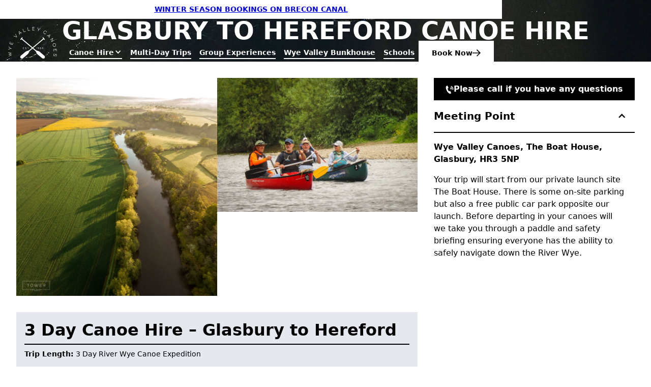

--- FILE ---
content_type: text/html
request_url: https://www.wyevalleycanoes.co.uk/canoe-hire/glasbury-to-hereford
body_size: 22403
content:
<!DOCTYPE html><!-- Last Published: Sat Sep 20 2025 13:15:06 GMT+0000 (Coordinated Universal Time) --><html data-wf-domain="www.wyevalleycanoes.co.uk" data-wf-page="66068b7c0b88d32e7713cc49" data-wf-site="6516ea2a551c98d51129dcfd" lang="en" data-wf-collection="66068b7c0b88d32e7713cc1f" data-wf-item-slug="glasbury-to-hereford"><head><meta charset="utf-8"/><title>3 Day Canoe Trips River Wye | Glasbury to Hereford</title><meta content="Multi day canoe adventures. Embark on a scenic 3-day camping adventure along the picturesque route from Glasbury to Hereford with Wye Valley Canoes. Immerse yourself in nature and create unforgettable memories. Book your trip now!" name="description"/><meta content="3 Day Canoe Trips River Wye | Glasbury to Hereford" property="og:title"/><meta content="Multi day canoe adventures. Embark on a scenic 3-day camping adventure along the picturesque route from Glasbury to Hereford with Wye Valley Canoes. Immerse yourself in nature and create unforgettable memories. Book your trip now!" property="og:description"/><meta content="https://cdn.prod.website-files.com/653f7dacc94fb3a1df2e7081/686993d827d20ac7d6d7e626_Wye%20Valley%20Canoes%20Birdseye%20Canoes.jpg" property="og:image"/><meta content="3 Day Canoe Trips River Wye | Glasbury to Hereford" property="twitter:title"/><meta content="Multi day canoe adventures. Embark on a scenic 3-day camping adventure along the picturesque route from Glasbury to Hereford with Wye Valley Canoes. Immerse yourself in nature and create unforgettable memories. Book your trip now!" property="twitter:description"/><meta content="https://cdn.prod.website-files.com/653f7dacc94fb3a1df2e7081/686993d827d20ac7d6d7e626_Wye%20Valley%20Canoes%20Birdseye%20Canoes.jpg" property="twitter:image"/><meta property="og:type" content="website"/><meta content="summary_large_image" name="twitter:card"/><meta content="width=device-width, initial-scale=1" name="viewport"/><link href="https://cdn.prod.website-files.com/6516ea2a551c98d51129dcfd/css/wyevalleycanoes.webflow.shared.c495bcf9b.min.css" rel="stylesheet" type="text/css"/><script type="text/javascript">!function(o,c){var n=c.documentElement,t=" w-mod-";n.className+=t+"js",("ontouchstart"in o||o.DocumentTouch&&c instanceof DocumentTouch)&&(n.className+=t+"touch")}(window,document);</script><link href="https://cdn.prod.website-files.com/6516ea2a551c98d51129dcfd/651d7b672c83a9c85b8e649c_WVC_Favicon_Black.png" rel="shortcut icon" type="image/x-icon"/><link href="https://cdn.prod.website-files.com/6516ea2a551c98d51129dcfd/65399586ffe6ea60e6130f17_Webclip_256x256.png" rel="apple-touch-icon"/><script async="" src="https://www.googletagmanager.com/gtag/js?id=G-F854JPC8V4"></script><script type="text/javascript">window.dataLayer = window.dataLayer || [];function gtag(){dataLayer.push(arguments);}gtag('js', new Date());gtag('set', 'developer_id.dZGVlNj', true);gtag('config', 'G-F854JPC8V4');</script><script type="text/javascript">!function(f,b,e,v,n,t,s){if(f.fbq)return;n=f.fbq=function(){n.callMethod?n.callMethod.apply(n,arguments):n.queue.push(arguments)};if(!f._fbq)f._fbq=n;n.push=n;n.loaded=!0;n.version='2.0';n.agent='plwebflow';n.queue=[];t=b.createElement(e);t.async=!0;t.src=v;s=b.getElementsByTagName(e)[0];s.parentNode.insertBefore(t,s)}(window,document,'script','https://connect.facebook.net/en_US/fbevents.js');fbq('init', '1232758688388969');fbq('track', 'PageView');</script><!-- Google Tag Manager -->
<script>(function(w,d,s,l,i){w[l]=w[l]||[];w[l].push({'gtm.start':
new Date().getTime(),event:'gtm.js'});var f=d.getElementsByTagName(s)[0],
j=d.createElement(s),dl=l!='dataLayer'?'&l='+l:'';j.async=true;j.src=
'https://www.googletagmanager.com/gtm.js?id='+i+dl;f.parentNode.insertBefore(j,f);
})(window,document,'script','dataLayer','GTM-TMRRMPLP');</script>
<!-- End Google Tag Manager -->

<!-- Google tag (gtag.js) -->
<script async src="https://www.googletagmanager.com/gtag/js?id=G-F854JPC8V4"></script>
<script>
  window.dataLayer = window.dataLayer || [];
  function gtag(){dataLayer.push(arguments);}
  gtag('js', new Date());

  gtag('config', 'G-F854JPC8V4');
</script>

<style>
html.lenis {
  height: auto;
}
.lenis.lenis-smooth {
  scroll-behavior: auto;
}
.lenis.lenis-smooth [data-lenis-prevent] {
  overscroll-behavior: contain;
}
.lenis.lenis-stopped {
  overflow: hidden;
}
</style>

<style>
[text-split] {opacity: 0;}
html.w-editor [text-split] {opacity: 1;}

.word {
	overflow: hidden;
  padding-bottom: 0.1em;
  margin-bottom: -0.1em;
  transform-origin: bottom;
}
</style>
<script>
  document.addEventListener('DOMContentLoaded', function () {
    var scrollToTopButton = document.querySelector('#scroll-back');
    if (scrollToTopButton) {
      scrollToTopButton.addEventListener('click', function () {
        scrollToTop();
      });
    }
  });
</script>
<script type="text/javascript">window.__WEBFLOW_CURRENCY_SETTINGS = {"currencyCode":"GBP","symbol":"£","decimal":".","fractionDigits":2,"group":",","template":"{{wf {\"path\":\"symbol\",\"type\":\"PlainText\"} }} {{wf {\"path\":\"amount\",\"type\":\"CommercePrice\"} }} {{wf {\"path\":\"currencyCode\",\"type\":\"PlainText\"} }}","hideDecimalForWholeNumbers":false};</script></head><body><div class="page-wrapper"><nav class="navbar"><a href="https://fareharbor.com/embeds/book/wyevalleycanoes/?full-items=yes&amp;flow=1252833" class="navbar-top w-inline-block"><div class="text-style-link">Winter Season Bookings on Brecon Canal</div></a><div class="padding-custom4"><div class="navbar-content-grid"><div id="w-node-de9eb162-ad17-6e94-3b37-7a27fe8786c0-fe8786bd" class="navbar-logo-grid"><a aria-label="link to home page" id="w-node-de9eb162-ad17-6e94-3b37-7a27fe8786c3-fe8786bd" href="/" class="navbar-logo-wrapper w-inline-block"><address id="w-node-_1a28c7ca-a3eb-36c9-ac3c-1de242d064ab-fe8786bd" class="navbar-logo"><div id="w-node-_9085d39c-68e4-51cb-d8d9-026d856e7d7c-fe8786bd" class="w-embed"><?xml version="1.0" encoding="UTF-8"?><svg id="a" xmlns="http://www.w3.org/2000/svg" viewBox="0 0 260.3 259.9" style="fill:currentColor;"><polygon points="85.4 109.3 85.4 108.3 79.5 108.3 79.5 117.3 85.4 117.3 85.4 116.3 80.5 116.3 80.5 113.3 84.1 113.3 84.1 112.3 80.5 112.3 80.5 109.3 85.4 109.3"/><path d="m90.7,114.4v.4c0,.3,0,.7.2,1,.1.3.4.6.6.8.3.2.6.4.9.5.3.1.7.2,1.1.2h.8c.4,0,.8,0,1.1-.2.3-.1.7-.3.9-.5.3-.2.5-.5.6-.8.2-.3.2-.6.2-1s0-.6-.2-.9c-.1-.3-.3-.5-.5-.7-.2-.2-.4-.4-.7-.5h0c-.3-.1-.6-.2-.9-.3h0s-.2,0-.7,0h-.5c-.2,0-.5,0-.7-.1-.2,0-.4-.2-.6-.3-.2-.1-.3-.3-.4-.5,0-.2-.1-.4-.1-.6s0-.4.1-.6c.1-.2.2-.3.4-.5s.4-.2.6-.3.5-.1.7-.1h.2c.2,0,.5,0,.7.1.2,0,.4.2.6.3.2.1.3.3.4.5s.2.4.2.6v.3h1v-.4c0-.3-.1-.6-.3-.9-.2-.3-.4-.5-.6-.7-.3-.2-.6-.4-.9-.5-.3-.1-.7-.2-1.1-.2h-.2c-.4,0-.8,0-1.1.2-.3.1-.7.3-.9.5-.3.2-.5.5-.6.8-.1.3-.2.6-.2,1,0,.9.5,1.6,1.5,2.2.2.1.4.2.7.2.3,0,.6,0,.8,0h.3c.3,0,.5,0,.7.1.2,0,.4.2.6.3.2.1.3.3.4.5,0,.2.1.4.1.6s0,.4-.1.6c-.1.2-.2.4-.4.5-.2.1-.4.2-.6.3s-.5.1-.7.1h-.8c-.3,0-.5,0-.8-.1s-.4-.2-.6-.3c-.2-.1-.3-.3-.4-.5,0-.2-.1-.4-.1-.6v-.4h-1Z"/><polygon points="106.4 117.3 106.4 109.3 109.3 109.3 109.3 108.3 102.6 108.3 102.6 108.3 102.6 109.3 105.5 109.3 105.5 117.3 106.4 117.3"/><polygon points="153.4 117.2 153.4 108.3 153.4 108.3 152.7 108.3 150.3 110.7 150.9 111.4 152.5 109.8 152.5 117.2 153.4 117.2"/><path d="m158.9,114.1v.4c0,.4,0,.8.2,1.1.2.3.4.7.6.9.2.3.5.5.9.6.4.1.7.2,1.1.2s.8,0,1.1-.2c.3-.2.6-.4.9-.6.3-.2.5-.6.6-.9.1-.3.2-.7.2-1.1v-3.4h0s0-.4,0-.4c0-.3-.1-.7-.3-.9-.2-.3-.4-.5-.6-.8-.2-.2-.5-.4-.9-.5-.3-.1-.7-.2-1-.2s-.8,0-1.1.2c-.3.1-.7.4-.9.6-.3.2-.5.5-.6.9-.1.3-.2.7-.2,1.1s0,.8.2,1.1c.2.3.4.6.6.9s.5.5.9.6c.3.2.7.2,1.1.2s.7,0,1-.2c.3-.1.6-.3.9-.5v1.2c0,.3,0,.5-.2.8,0,.2-.2.4-.4.6s-.4.3-.6.4c-.2,0-.5.1-.7.1s-.5,0-.7-.1c-.2-.1-.4-.2-.6-.4s-.3-.4-.4-.6c-.1-.2-.2-.5-.2-.7v-.4h-.9Zm4.6-2.2c0,.2-.2.4-.4.6-.2.2-.4.3-.6.4-.2,0-.5.2-.7.2s-.5,0-.7-.2c-.2,0-.4-.2-.6-.4-.2-.2-.3-.4-.4-.6,0-.2-.1-.5-.1-.7s0-.5.1-.7c.1-.2.2-.4.4-.6s.4-.3.6-.4c.2-.1.5-.2.7-.2s.5,0,.7.2c.2,0,.4.2.6.4s.3.4.4.6c0,.2.1.5.1.7s0,.5-.1.7Z"/><path d="m171,109.2c-.3.2-.5.5-.6.9-.1.3-.2.7-.2,1.1v3.7c0,.3.2.7.3,1,.2.3.4.5.6.8s.5.4.9.5c.3.1.7.2,1,.2s.8,0,1.1-.2c.3-.2.6-.4.9-.6s.5-.6.6-.9c.2-.3.2-.7.2-1.1s0-.8-.2-1.1c-.1-.3-.3-.6-.6-.9-.3-.3-.6-.5-.9-.6-.3-.2-.7-.2-1.1-.2s-.7,0-1,.2-.6.3-.9.6v-1.2c0-.2,0-.5.1-.7.1-.2.2-.4.4-.6s.4-.3.6-.4c.2-.1.5-.2.7-.2s.5,0,.7.2c.2,0,.4.2.6.4.2.2.3.4.4.6,0,.2.1.5.1.7v.3h.9v-.3c0-.4,0-.8-.2-1.1-.2-.4-.4-.7-.6-.9-.3-.3-.6-.5-.9-.6-.3-.2-.7-.2-1.1-.2h0c-.4,0-.8,0-1.1.2-.3.1-.7.4-.9.6Zm.2,4.5c.1-.2.2-.4.4-.6s.4-.3.6-.4c.2-.1.5-.2.7-.2s.5,0,.7.2c.2,0,.4.2.6.4.2.2.3.4.4.6,0,.2.1.5.1.7s0,.5-.1.7c0,.2-.2.4-.4.6-.2.2-.4.3-.6.4-.2,0-.5.1-.7.1s-.5,0-.7-.1c-.2-.1-.4-.2-.6-.4s-.3-.4-.4-.6c0-.2-.1-.5-.1-.7s0-.5.1-.7Z"/><path d="m181.8,113.5c-.2.4-.3.8-.3,1.3s0,.7.2,1c.1.3.3.5.5.8.2.2.5.4.8.5s.6.2,1,.2h1c.3,0,.7,0,1-.2s.6-.3.8-.5c.2-.2.4-.5.5-.8s.2-.6.2-1-.1-.9-.4-1.3-.5-.7-.9-.9h0c.2-.2.4-.4.6-.7.1-.3.2-.5.2-.8v-.3c0-.3,0-.6-.1-.9s-.3-.6-.5-.8c-.2-.2-.5-.4-.8-.5-.3-.1-.6-.2-.9-.2h-.4c-.3,0-.6,0-.9.2-.3.1-.5.3-.7.5-.2.2-.4.5-.5.8-.1.3-.2.6-.2.9v.3c0,.3.1.6.3.8.1.3.3.5.5.7-.4.2-.7.5-.9.9Zm1.2-3.3c0-.2.2-.3.3-.5.1-.1.3-.2.5-.3.2,0,.4-.1.6-.1h.1c.2,0,.4,0,.6.1.2,0,.3.2.5.3.1.1.2.3.3.5s.1.4.1.6,0,.4-.1.6c0,.2-.2.3-.3.5-.1.1-.3.2-.5.3s-.4.1-.6.1h-.1c-.2,0-.4,0-.6-.1s-.4-.2-.5-.3-.2-.3-.3-.5c0-.2-.1-.4-.1-.6s0-.4.1-.6Zm-.4,4c0-.2.2-.3.3-.5.1-.1.3-.2.5-.3.2,0,.4-.1.6-.1h1c.2,0,.4,0,.6.1.2,0,.4.2.5.3s.2.3.3.5c0,.2.1.4.1.6s0,.4-.1.6c0,.2-.2.4-.3.5-.1.1-.3.2-.5.3-.2,0-.4.1-.6.1h-1c-.2,0-.4,0-.6-.1-.2,0-.4-.2-.5-.3-.1-.1-.2-.3-.3-.5,0-.2-.1-.4-.1-.6s0-.4.1-.6Z"/><path d="m64.5,65.5c-.2.2-.2.5,0,.7l2.8,2.4c.2.2.5.2.7,0l3.1-3.6,55.5,46.6-10.3,8.6c-4.4,3.7-9.7,6.3-15.3,7.4h0c-3.1.7-6.1,2.1-8.6,4.2l-24.9,20.9c-3.9,3.3-4.3,9.2-.7,12.9,3.2,3.4,8.7,3.5,12.3.5l24.6-20.6c2.4-2,4.3-4.6,5.5-7.6l.2-.4c2.1-5.3,5.5-9.9,9.9-13.6l11-9.2,11,9.2c4.3,3.7,7.8,8.3,9.9,13.6l.2.4c1.2,2.9,3.1,5.5,5.5,7.6l24.6,20.6c3.6,3,9,2.9,12.3-.5,3.6-3.7,3.2-9.6-.7-12.9l-24.9-20.9c-2.5-2.1-5.4-3.5-8.6-4.2h0c-5.7-1.2-10.9-3.7-15.3-7.4l-10.3-8.6,55.5-46.6,3.1,3.6c.2.2.5.2.7,0l2.8-2.4c.2-.2.2-.5,0-.7l-9.1-10.9c-.2-.2-.5-.2-.7,0l-2.8,2.4c-.2.2-.2.5,0,.7l3.1,3.7-56.1,47.1-56.1-47.1,3.1-3.7c.2-.2.2-.5,0-.7l-2.8-2.4c-.2-.2-.5-.1-.7,0l-9.1,10.9Z"/><path d="m241.5,195.5c-12.4-.3-18.8-3-25.5-5.9-7.1-3-14.5-6.1-29-6.1s-21.9,3.1-29,6.1c-7.2,3-13.9,5.9-27.9,5.9s-20.7-2.9-27.8-5.9c-7.1-3-14.5-6.1-29-6.1s-21.9,3.1-29,6.1c-6.8,2.9-13.2,5.6-25.5,5.9-.8,0-1.5.7-1.5,1.5s.7,1.4,1.5,1.5c13-.3,19.9-3.2,26.6-6.1,7.2-3,13.9-5.9,27.9-5.9s20.7,2.9,27.9,5.9c7.1,3,14.5,6.1,29,6.1,14.5,0,21.9-3.1,29-6.1,7.2-3,13.9-5.9,27.9-5.9s20.7,2.9,27.9,5.9c6.7,2.8,13.7,5.8,26.6,6.1.8,0,1.5-.6,1.5-1.5,0-.8-.6-1.5-1.5-1.5Z"/><path d="m130.2,198.6s0,0,0,0,0,0,0,0h0Z"/><path d="m220.8,222.3c-1.6-.6-3.2-1.3-4.7-1.9-7.1-3-14.5-6.1-29-6.1s-21.9,3.1-29,6.1c-7.2,3-14,5.9-27.9,5.9s-20.7-2.9-27.9-5.9c-7.1-3-14.5-6.1-29-6.1s-21.9,3.1-29,6.1c-1.5.7-3.1,1.3-4.8,2-.8.3-1.2,1.2-.9,1.9.3.8,1.2,1.2,1.9.9,1.7-.7,3.3-1.3,4.9-2,7.2-3,13.9-5.9,27.8-5.9s20.7,2.8,27.9,5.9c7.1,3,14.5,6.1,29,6.1s21.9-3.1,29-6.1c7.2-3,13.9-5.9,27.9-5.9s20.7,2.9,27.9,5.9c1.5.7,3.1,1.3,4.8,2,.8.3,1.6,0,1.9-.9.3-.8,0-1.6-.9-1.9Z"/><path d="m188.1,244.9c-.4,0-.7,0-1.1,0-14.5,0-21.9,3.1-29,6.1-7.2,3-14,5.9-27.9,5.9s-20.7-2.9-27.9-5.9c-7.1-3-14.5-6.1-29-6.1s-.7,0-1.1,0c-.8,0-1.5.7-1.5,1.5s.7,1.5,1.5,1.5h1c13.9,0,20.7,2.8,27.9,5.9,7.1,3,14.5,6.1,29,6.1s21.9-3.1,29-6.1c7.2-3,13.9-5.9,27.9-5.9h1c.8,0,1.5-.6,1.5-1.5,0-.8-.6-1.5-1.5-1.5Z"/><polygon points="6.8 144.9 18.8 138.5 0 134.9 .2 136.7 13.7 139.2 2.2 145.5 14.9 148.8 2.3 154.6 2.6 156.3 19.9 148.4 6.8 144.9" /><polygon points="18.7 115.4 18.9 113.7 13 112.9 2.8 103.5 2.5 105.5 11.1 113.5 .7 118.8 .4 120.9 12.7 114.6 18.7 115.4" /><polygon points="27.2 84.5 25.6 83.9 22 93.2 16.3 91 19.1 83.7 17.5 83.1 14.7 90.4 9 88.2 12.5 78.9 10.9 78.3 6.8 89.2 23 95.4 27.2 84.5"/><polygon points="39.8 36.5 38.5 37.9 44.5 52 29.9 47.4 28.6 48.7 47.5 54.8 39.8 36.5"/><path d="m61.5,40.7l-.7-4.7,7.4-5,4,2.5,1.5-1-16.8-10.3s3.1,19.7,3.1,19.7l1.6-1.1Zm5.1-10.7l-6.1,4.1-1.4-8.7,7.4,4.5Z"/><polygon points="94.2 23.3 93.6 21.7 84.6 25.3 78.8 10.7 77.2 11.3 83.6 27.5 94.2 23.3"/><polygon points="117.1 18.1 116.8 16.5 107.2 18.1 104.6 2.6 102.9 2.9 105.8 20.1 117.1 18.1"/><polygon points="140.9 16.1 130.8 15.7 131.1 9.6 138.9 9.9 139 8.2 131.1 7.9 131.4 1.8 141.4 2.2 141.5 .5 129.8 0 129.1 17.4 140.8 17.9 140.9 16.1"/><polygon points="159.2 21.3 160.8 21.7 162.4 15.9 173.1 7 171.1 6.5 162.1 14 158.1 2.9 156.2 2.4 160.8 15.5 159.2 21.3"/><path d="m192.5,36.5c1.1.8,2.4,1.2,3.7,1.4.4,0,.8,0,1.2,0,.9,0,1.8-.1,2.7-.4h.2c0,0-.6-1.7-.6-1.7h-.2c-1,.4-2.1.5-3.2.3-1.1-.1-2.1-.5-3-1.1-1.1-.7-2-1.7-2.5-2.8-.6-1.2-.8-2.4-.8-3.7,0-1.3.4-2.5,1.1-3.6.7-1.1,1.7-1.9,2.8-2.5,1.2-.6,2.4-.8,3.7-.7,1.3,0,2.5.5,3.6,1.2.9.6,1.6,1.3,2.1,2.1.5.9.9,1.8,1.1,2.8v.2s1.8-.2,1.8-.2v-.3c0,0,0,0,0,0-.2-1.2-.7-2.4-1.4-3.5-.7-1.1-1.6-1.9-2.6-2.6-1.4-.9-2.9-1.4-4.5-1.5-1.6,0-3.1.2-4.5.9-1.4.7-2.6,1.7-3.5,3.1-.9,1.3-1.4,2.8-1.4,4.4,0,1.6.2,3.1,1,4.5.7,1.4,1.8,2.6,3.1,3.5Z"/><path d="m207.5,48l4.5-1.5,6.1,6.5-1.8,4.4,1.3,1.3,7.5-18.2-18.9,6.1,1.3,1.4Zm14.6-4.8h0s-3.3,8.1-3.3,8.1l-5.1-5.3,8.3-2.7Z"/><polygon points="206.2 46.6 206.2 46.6 206.2 46.6 206.2 46.6"/><polygon points="224.1 67.6 224.9 69.1 236.5 62.3 230.4 79.8 246 70.6 245.2 69.2 233.6 75.9 239.7 58.5 224.1 67.6"/><path d="m240,89.5c-1.1,1.2-1.8,2.5-2.2,4.1-.4,1.5-.3,3.1.1,4.7.5,1.5,1.3,2.9,2.4,4,1.1,1.1,2.5,1.9,4,2.2.7.2,1.4.3,2.1.3s1.7-.1,2.5-.4c1.5-.5,2.9-1.3,3.9-2.4,1.1-1.1,1.8-2.5,2.2-4.1.4-1.6.3-3.1-.1-4.7-.5-1.5-1.3-2.9-2.4-4-1.2-1.1-2.5-1.9-4-2.2-1.5-.4-3.1-.3-4.6.1-1.5.4-2.9,1.3-3.9,2.4Zm6.4-1.1c.6,0,1.2,0,1.7.2h0c1.2.3,2.3.9,3.3,1.8.9.9,1.6,2,2,3.2.4,1.3.4,2.5.1,3.8-.3,1.2-.9,2.4-1.8,3.3-.9.9-1.9,1.6-3.2,2s-2.5.4-3.7,0c-1.2-.3-2.3-.9-3.3-1.8-.9-.9-1.6-2-2-3.2-.4-1.3-.4-2.5-.1-3.8s.9-2.4,1.8-3.3c.9-.9,1.9-1.6,3.2-2,.7-.2,1.3-.3,2-.3Z"/><polygon points="242.9 129.6 244.6 129.5 244.1 119.5 250.2 119.1 250.6 126.9 252.3 126.8 251.9 119 258 118.7 258.6 128.7 260.3 128.6 259.6 116.9 242.2 117.9 242.9 129.6"/><polygon points="258.1 145.8 258.1 145.8 258.2 145.8 258.1 145.8"/><path d="m258.1,145.8c-.3-.7-.8-1.3-1.3-1.7-.5-.4-1.2-.7-1.8-.8-.8-.1-1.7,0-2.5.4-.8.4-1.5,1-2,1.9-.4.5-.7,1.2-.9,1.9h0c-.2.8-.3,1.2-.4,1.3-.4,1.4-.8,2.4-1.1,2.9-.4.5-.9.9-1.3,1.2-.5.2-.9.3-1.4.2-.8-.1-1.5-.7-2-1.6-.5-1-.7-2.2-.5-3.6,0-.7.3-1.3.6-1.8.3-.6.6-1,1-1.4.7-.8,1.5-1.1,2.3-1h.4s-.6-1.7-.6-1.7h-.2c-1.1,0-2.2.5-3.1,1.5-.5.5-1,1.2-1.3,1.9-.4.7-.6,1.5-.7,2.3-.3,1.7,0,3.2.6,4.7.4.7.8,1.3,1.4,1.7.6.4,1.2.7,1.9.8.8.1,1.6,0,2.3-.4.7-.4,1.4-.9,2-1.7.2-.3.4-.7.6-1.1.2-.4.4-.9.5-1.4l.3-.9c.2-.7.4-1.2.5-1.7.1-.4.3-.8.5-1.1.4-.5.8-.9,1.4-1.2.5-.3,1-.4,1.5-.3.4,0,.7.2,1.1.5.3.3.6.7.9,1.2.2.5.4,1,.5,1.7,0,.6,0,1.3,0,1.9,0,.6-.3,1.2-.5,1.8s-.6,1-1,1.4c-.4.4-.8.6-1.2.8-.4.2-.8.2-1.2.2h-.4s.6,1.7.6,1.7h.2c1.1,0,2.1-.5,3.1-1.5,1.1-1.1,1.8-2.5,2-4.2.1-.8.1-1.7,0-2.4-.1-.8-.3-1.5-.7-2.2Z"/></svg></div></address></a></div><a data-w-id="eb4e1dc3-f404-1141-b89e-5dafac39bf17" href="https://fareharbor.com/embeds/book/wyevalleycanoes/?full-items=yes&amp;flow=1150034" class="button is-small is-icon hide-desktop w-inline-block"><div>Book Now</div></a><div id="w-node-db799b39-da2a-ca7a-45d8-0b3dabb0a3a1-abb0a3a1" class="navbar-item-wrapper"><div data-hover="false" data-delay="0" data-w-id="db799b39-da2a-ca7a-45d8-0b3dabb0a3a2" class="dropdown w-dropdown"><div class="navbar-item w-dropdown-toggle"><div class="navbar-item-padding"><div class="flex-horizontal mobile-landscape"><div>Canoe Hire</div><div class="icon-1x1-small w-icon-dropdown-toggle"></div></div><div class="navbar-item-2px-ul"></div></div></div><nav class="dropdown-list w-dropdown-list"><a href="/canoe-hire" class="dropdown-link w-inline-block"><div>View All Trips</div></a><div class="w-dyn-list"><div role="list" class="collection-list w-dyn-items"><div role="listitem" class="w-dyn-item"><a href="/canoe-hire/brecon-monmouthshire-canal" class="dropdown-link w-dropdown-link">Brecon Canal Canoe Hire</a></div><div role="listitem" class="w-dyn-item"><a href="/canoe-hire/glasbury-to-hay-on-wye" class="dropdown-link w-dropdown-link">1/2 Day Canoe Hire – Glasbury to Hay-on-Wye</a></div><div role="listitem" class="w-dyn-item"><a href="/canoe-hire/glasbury-to-whitney-on-wye" class="dropdown-link w-dropdown-link">1 Day Trip – Glasbury to Whitney-on-Wye</a></div><div role="listitem" class="w-dyn-item"><a href="/canoe-hire/glasbury-to-preston-on-wye" class="dropdown-link w-dropdown-link">2 Day Trip – Glasbury to Preston-on-Wye</a></div><div role="listitem" class="w-dyn-item"><a href="/canoe-hire/glasbury-to-hereford" aria-current="page" class="dropdown-link w-dropdown-link w--current">3 Day Canoe Hire – Glasbury to Hereford</a></div><div role="listitem" class="w-dyn-item"><a href="/canoe-hire/glasbury-to-hoarwithy" class="dropdown-link w-dropdown-link">4 Day Trip – Glasbury to Hoarwithy</a></div><div role="listitem" class="w-dyn-item"><a href="/canoe-hire/glasbury-to-ross-on-wye" class="dropdown-link w-dropdown-link">5 Day Trip – Glasbury to Ross-on-Wye</a></div></div></div><a href="https://fareharbor.com/embeds/book/wyevalleycanoes/?full-items=yes&amp;flow=1151537" class="dropdown-link w-inline-block"><div>Gift Vouchers</div></a></nav></div><a href="/multi-day-canoe-hire" class="navbar-item w-inline-block"><div class="navbar-item-padding"><div>Multi-Day Trips</div><div class="navbar-item-2px-ul"></div></div></a><a href="/group-experiences" class="navbar-item w-inline-block"><div class="navbar-item-padding"><div>Group Experiences</div><div class="navbar-item-2px-ul"></div></div></a><a href="/wye-valley-bunkhouse" class="navbar-item w-inline-block"><div class="navbar-item-padding"><div>Wye Valley Bunkhouse</div><div class="navbar-item-2px-ul"></div></div></a><a href="/schools" class="navbar-item w-inline-block"><div class="navbar-item-padding"><div>Schools</div><div class="navbar-item-2px-ul"></div></div></a><a data-w-id="db799b39-da2a-ca7a-45d8-0b3dabb0a3ce" href="https://fareharbor.com/embeds/book/wyevalleycanoes/?full-items=yes&amp;flow=1150034" class="button is-icon is-white_nav w-inline-block"><div>Book Now</div><div class="icon-1x1-small w-embed"><svg aria-hidden="true" fill='currentColor' role="img" viewBox="0 0 20 25" xmlns="http://www.w3.org/2000/svg"><title>Arrow Right</title><polygon points="16.172 9 10.101 2.929 11.515 1.515 20 10 19.293 10.707 11.515 18.485 10.101 17.071 16.172 11 0 11 0 9"/></svg></div></a></div><a data-w-id="de9eb162-ad17-6e94-3b37-7a27fe8786e3" href="#" class="navbar-burger-menu-wrapper w-inline-block"><div data-w-id="de9eb162-ad17-6e94-3b37-7a27fe8786e4" class="navbar-burger-menu-line"></div><div data-w-id="de9eb162-ad17-6e94-3b37-7a27fe8786e5" class="navbar-burger-menu-line"></div><div data-w-id="de9eb162-ad17-6e94-3b37-7a27fe8786e6" class="navbar-burger-menu-line"></div></a></div></div></nav><div class="main-wrapper"><div class="section-hero height-70svh"><div class="padding-medium horizontal-align-center"><h1 class="heading-style-h2 z-index-2">Glasbury to Hereford Canoe Hire</h1></div><a href="#" id="w-node-_2b6cf7d5-39f9-3918-34a3-365ad9ddb85b-7713cc49" class="canoe-trip-hero-image-wrapper w-inline-block w-lightbox"><div class="overlay-bg"></div><img src="https://cdn.prod.website-files.com/653f7dacc94fb3a1df2e7081/686993d827d20ac7d6d7e626_Wye%20Valley%20Canoes%20Birdseye%20Canoes.jpg" loading="eager" alt="" sizes="100vw" srcset="https://cdn.prod.website-files.com/653f7dacc94fb3a1df2e7081/686993d827d20ac7d6d7e626_Wye%20Valley%20Canoes%20Birdseye%20Canoes-p-500.jpg 500w, https://cdn.prod.website-files.com/653f7dacc94fb3a1df2e7081/686993d827d20ac7d6d7e626_Wye%20Valley%20Canoes%20Birdseye%20Canoes-p-800.jpg 800w, https://cdn.prod.website-files.com/653f7dacc94fb3a1df2e7081/686993d827d20ac7d6d7e626_Wye%20Valley%20Canoes%20Birdseye%20Canoes-p-1080.jpg 1080w, https://cdn.prod.website-files.com/653f7dacc94fb3a1df2e7081/686993d827d20ac7d6d7e626_Wye%20Valley%20Canoes%20Birdseye%20Canoes.jpg 2000w" class="canoe-trip-hero-image"/><script type="application/json" class="w-json">{
  "items": [
    {
      "url": "https://cdn.prod.website-files.com/653f7dacc94fb3a1df2e7081/686993d827d20ac7d6d7e626_Wye%20Valley%20Canoes%20Birdseye%20Canoes.jpg",
      "type": "image"
    }
  ],
  "group": "Canoe trips"
}</script></a></div><div data-w-id="b5bd5cf2-06f8-1ed9-c28d-e2f7b08a00a7" class="navbar-trigger"></div><div class="section-information-wrapper"><div class="container-large"><div class="padding-medium"><div class="_2column-grid-1-1 is-canoe-trip"><div class="trip_content_wrap"><div class="additional-image-wrapper"><div class="conditional-visibility"><div id="w-node-_848d13e4-9d80-50b0-4ade-6f4639fd8b2d-7713cc49" class="w-dyn-list"><script type="text/x-wf-template" id="wf-template-848d13e4-9d80-50b0-4ade-6f4639fd8b2e">%3Cdiv%20role%3D%22listitem%22%20class%3D%22max-width-full%20w-dyn-item%20w-dyn-repeater-item%22%3E%3Ca%20href%3D%22%23%22%20class%3D%22max-width-full%20w-inline-block%20w-lightbox%22%3E%3Cimg%20src%3D%22https%3A%2F%2Fcdn.prod.website-files.com%2F653f7dacc94fb3a1df2e7081%2F668bc2a535e6459f6f10d70f_River%2520Wye%25202.jpg%22%20loading%3D%22lazy%22%20alt%3D%22%22%20sizes%3D%22100vw%22%20srcset%3D%22https%3A%2F%2Fcdn.prod.website-files.com%2F653f7dacc94fb3a1df2e7081%2F668bc2a535e6459f6f10d70f_River%2520Wye%25202-p-500.jpg%20500w%2C%20https%3A%2F%2Fcdn.prod.website-files.com%2F653f7dacc94fb3a1df2e7081%2F668bc2a535e6459f6f10d70f_River%2520Wye%25202-p-800.jpg%20800w%2C%20https%3A%2F%2Fcdn.prod.website-files.com%2F653f7dacc94fb3a1df2e7081%2F668bc2a535e6459f6f10d70f_River%2520Wye%25202-p-1080.jpg%201080w%2C%20https%3A%2F%2Fcdn.prod.website-files.com%2F653f7dacc94fb3a1df2e7081%2F668bc2a535e6459f6f10d70f_River%2520Wye%25202-p-1600.jpg%201600w%2C%20https%3A%2F%2Fcdn.prod.website-files.com%2F653f7dacc94fb3a1df2e7081%2F668bc2a535e6459f6f10d70f_River%2520Wye%25202-p-2000.jpg%202000w%2C%20https%3A%2F%2Fcdn.prod.website-files.com%2F653f7dacc94fb3a1df2e7081%2F668bc2a535e6459f6f10d70f_River%2520Wye%25202-p-2600.jpg%202600w%2C%20https%3A%2F%2Fcdn.prod.website-files.com%2F653f7dacc94fb3a1df2e7081%2F668bc2a535e6459f6f10d70f_River%2520Wye%25202.jpg%203992w%22%20class%3D%22ratio-landscape%22%2F%3E%3Cscript%20type%3D%22application%2Fjson%22%20class%3D%22w-json%22%3E%7B%0A%20%20%22items%22%3A%20%5B%0A%20%20%20%20%7B%0A%20%20%20%20%20%20%22url%22%3A%20%22https%3A%2F%2Fcdn.prod.website-files.com%2F653f7dacc94fb3a1df2e7081%2F668bc2a535e6459f6f10d70f_River%2520Wye%25202.jpg%22%2C%0A%20%20%20%20%20%20%22type%22%3A%20%22image%22%0A%20%20%20%20%7D%0A%20%20%5D%2C%0A%20%20%22group%22%3A%20%22Canoe%20trips%22%0A%7D%3C%2Fscript%3E%3C%2Fa%3E%3C%2Fdiv%3E</script><div role="list" class="canoe-trip-gallery w-dyn-items"><div role="listitem" class="max-width-full w-dyn-item w-dyn-repeater-item"><a href="#" class="max-width-full w-inline-block w-lightbox"><img src="https://cdn.prod.website-files.com/653f7dacc94fb3a1df2e7081/668bc2a535e6459f6f10d70f_River%20Wye%202.jpg" loading="lazy" alt="" sizes="100vw" srcset="https://cdn.prod.website-files.com/653f7dacc94fb3a1df2e7081/668bc2a535e6459f6f10d70f_River%20Wye%202-p-500.jpg 500w, https://cdn.prod.website-files.com/653f7dacc94fb3a1df2e7081/668bc2a535e6459f6f10d70f_River%20Wye%202-p-800.jpg 800w, https://cdn.prod.website-files.com/653f7dacc94fb3a1df2e7081/668bc2a535e6459f6f10d70f_River%20Wye%202-p-1080.jpg 1080w, https://cdn.prod.website-files.com/653f7dacc94fb3a1df2e7081/668bc2a535e6459f6f10d70f_River%20Wye%202-p-1600.jpg 1600w, https://cdn.prod.website-files.com/653f7dacc94fb3a1df2e7081/668bc2a535e6459f6f10d70f_River%20Wye%202-p-2000.jpg 2000w, https://cdn.prod.website-files.com/653f7dacc94fb3a1df2e7081/668bc2a535e6459f6f10d70f_River%20Wye%202-p-2600.jpg 2600w, https://cdn.prod.website-files.com/653f7dacc94fb3a1df2e7081/668bc2a535e6459f6f10d70f_River%20Wye%202.jpg 3992w" class="ratio-landscape"/><script type="application/json" class="w-json">{
  "items": [
    {
      "url": "https://cdn.prod.website-files.com/653f7dacc94fb3a1df2e7081/668bc2a535e6459f6f10d70f_River%20Wye%202.jpg",
      "type": "image"
    }
  ],
  "group": "Canoe trips"
}</script></a></div><div role="listitem" class="max-width-full w-dyn-item w-dyn-repeater-item"><a href="#" class="max-width-full w-inline-block w-lightbox"><img src="https://cdn.prod.website-files.com/653f7dacc94fb3a1df2e7081/668bda419d753a6f1ad07b29_IMG_0012.jpg" loading="lazy" alt="" sizes="100vw" srcset="https://cdn.prod.website-files.com/653f7dacc94fb3a1df2e7081/668bda419d753a6f1ad07b29_IMG_0012-p-500.jpg 500w, https://cdn.prod.website-files.com/653f7dacc94fb3a1df2e7081/668bda419d753a6f1ad07b29_IMG_0012-p-800.jpg 800w, https://cdn.prod.website-files.com/653f7dacc94fb3a1df2e7081/668bda419d753a6f1ad07b29_IMG_0012-p-1080.jpg 1080w, https://cdn.prod.website-files.com/653f7dacc94fb3a1df2e7081/668bda419d753a6f1ad07b29_IMG_0012-p-1600.jpg 1600w, https://cdn.prod.website-files.com/653f7dacc94fb3a1df2e7081/668bda419d753a6f1ad07b29_IMG_0012.jpg 3190w" class="ratio-landscape"/><script type="application/json" class="w-json">{
  "items": [
    {
      "url": "https://cdn.prod.website-files.com/653f7dacc94fb3a1df2e7081/668bda419d753a6f1ad07b29_IMG_0012.jpg",
      "type": "image"
    }
  ],
  "group": "Canoe trips"
}</script></a></div></div><div class="w-dyn-hide w-dyn-empty"><div>No items found.</div></div></div></div></div><div id="w-node-b5bd5cf2-06f8-1ed9-c28d-e2f7b08a00b1-7713cc49" class="background-color-blue"><div class="padding-small"><h2 class="heading-style-h3 no-caps">3 Day Canoe Hire – Glasbury to Hereford</h2><div class="spacer-xsmall"></div><div class="_2px-divider"></div><div class="spacer-xsmall"></div><div class="text-size-small w-richtext"><p><strong>Trip Length:</strong> 3 Day River Wye Canoe Expedition</p><p><strong>Distance:</strong> Approximately 36 Miles</p></div><div class="text-size-small w-richtext"><h5>Trip Overview:<strong>‍</strong></h5><div class="w-embed"><div class="_2px-divider"></div></div><p><strong>Day 1: Glasbury to Whitney-on-Wye<br/>(11.5 miles)<br/></strong><a href="https://www.poundbandb.co.uk/" target="_blank">(The Pound Campsite)</a><br/><a href="http://www.campingriverwye.co.uk/" target="_blank">(Locksters Pool)</a></p><p><strong>Day 2: Whitney-on-Wye to Byecross Farm<br/>(12 miles)<br/></strong><a href="https://www.byecrosscampsite.com/" target="_blank">(Byecross Farm Campsite)</a></p><p><strong>Day 3: Byecross Farm to Hereford<br/>(12 miles)<br/></strong>Collection from<a href="https://www.herefordrc.co.uk/campsite" target="_blank"> (Hereford Rowing Club)</a><strong>‍</strong> at the end of your trip.</p></div><a href="https://cdn.prod.website-files.com/6516ea2a551c98d51129dcfd/6655affc07b8f716890a4691_ecc3cbb6b59af4daea5ced1d69e7c9b8_WVC_A_Guide_to_Your_Day.pdf" class="button is-small w-button">A Guide To Your Day PDF</a></div></div></div><div id="w-node-_4219b733-18fd-eb7b-4511-2abe7eb5e3d0-7713cc49"><div id="w-node-_4219b733-18fd-eb7b-4511-2abe7eb5e3d1-7713cc49" class="booking-wrapper w-embed w-script"><script src="https://fareharbor.com/embeds/script/calendar/wyevalleycanoes/items/534983/?fallback=simple&amp;full-items=yes&amp;flow=1150034"></script></div><a data-w-id="75f65292-b1e5-e69e-61e6-9cbfb294d8d9" href="tel:01497847213" class="button is-icon is-small w-inline-block"><div class="icon-1x1-small w-embed"><svg xmlns="http://www.w3.org/2000/svg" viewBox="0 0 24 24" fill='currentColor' role="img" ><path d="M14.89 23.654c-7.367 3.367-18.802-18.86-11.601-22.615l2.107-1.039 3.492 6.817-2.082 1.026c-2.189 1.174 2.37 10.08 4.609 8.994.091-.041 2.057-1.007 2.064-1.011l3.521 6.795c-.008.004-1.989.978-2.11 1.033zm-1.538-13.409l2.917.87c.223-.747.16-1.579-.24-2.317-.399-.739-1.062-1.247-1.808-1.469l-.869 2.916zm1.804-6.058c1.551.462 2.926 1.516 3.756 3.051.831 1.536.96 3.263.498 4.813l-1.795-.535c.325-1.091.233-2.306-.352-3.387-.583-1.081-1.551-1.822-2.643-2.146l.536-1.796zm.95-3.187c2.365.705 4.463 2.312 5.729 4.656 1.269 2.343 1.466 4.978.761 7.344l-1.84-.548c.564-1.895.406-4.006-.608-5.882-1.016-1.877-2.696-3.165-4.591-3.729l.549-1.841z"/></svg></div><div>Please call if you have any questions</div></a><div fs-accordion-element="accordion" class="fs_accordion-2_item"><div fs-accordion-element="trigger" tabindex="0" role="button" aria-controls="accordion-2-content-3" aria-expanded="false" class="fs_accordion-2_header"><div class="fs_accordion-2_label">Meeting Point</div><div fs-accordion-element="arrow" class="fs_accordion-2_arrow-wrapper"><div class="fs_accordion-2_icon w-icon-dropdown-toggle"></div></div></div><div fs-accordion-element="content" aria-labelledby="accordion-2-header-3" class="fs_accordion-2_content"><div class="fs_accordion-2_body"><div class="margin-0 w-richtext"><p><strong>Wye Valley Canoes, The Boat House, Glasbury, HR3 5NP</strong></p><p>Your trip will start from our private launch site The Boat House. There is some on-site parking but also a free public car park opposite our launch. Before departing in your canoes will we take you through a paddle and safety briefing ensuring everyone has the ability to safely navigate down the River Wye.</p></div></div><div class="w-embed w-iframe"><iframe src="https://www.google.com/maps/embed?pb=!1m18!1m12!1m3!1d2453.8686715324293!2d-3.1990703229777355!3d52.045704771236!2m3!1f0!2f0!3f0!3m2!1i1024!2i768!4f13.1!3m3!1m2!1s0x486fd5c89913a9e9%3A0xe4ca813ba50cc1e5!2sWye%20Valley%20Canoes!5e0!3m2!1sen!2suk!4v1719234881850!5m2!1sen!2suk" width="100%" height="300" style="border:0;" allowfullscreen="" loading="lazy" referrerpolicy="no-referrer-when-downgrade"></iframe></div><div class="w-condition-invisible w-embed w-iframe"><iframe src="https://www.google.com/maps/embed?pb=!1m18!1m12!1m3!1d2459.4383078151673!2d-3.392879304360336!3d51.94419819950353!2m3!1f0!2f0!3f0!3m2!1i1024!2i768!4f13.1!3m3!1m2!1s0x486e32e586e747e5%3A0xaa5653a7b58be0f8!2sBrecon%20Canal%20Basin!5e0!3m2!1sen!2suk!4v1719236761493!5m2!1sen!2suk" width="100%" height="300" style="border:0;" allowfullscreen="" loading="lazy" referrerpolicy="no-referrer-when-downgrade"></iframe></div></div></div><div fs-accordion-element="accordion" class="fs_accordion-2_item"><div id="accordion-2-header-2" tabindex="0" role="button" aria-controls="accordion-2-content-2" aria-expanded="false" fs-accordion-element="trigger" class="fs_accordion-2_header"><div class="fs_accordion-2_label">Pricing</div><div fs-accordion-element="arrow" class="fs_accordion-2_arrow-wrapper"><div class="fs_accordion-2_icon w-icon-dropdown-toggle"></div></div></div><div id="accordion-2-content-2" aria-labelledby="accordion-2-header-2" fs-accordion-element="content" class="fs_accordion-2_content"><div class="fs_accordion-2_body"><div class="w-embed">£50  per person, per day. This includes the hire of the boat, buoyancy aid, paddle, barrel, dry bag and transport back to your cars.</div><div class="spacer-small"></div><div>You can view the equipment that you&#x27;ll be using by visiting our <a href="/equipment" class="text-style-link">canoe equipment</a> page.</div></div></div></div><div fs-accordion-element="accordion" class="fs_accordion-2_item"><div id="accordion-2-header-3" tabindex="0" role="button" aria-controls="accordion-2-content-3" aria-expanded="false" fs-accordion-element="trigger" class="fs_accordion-2_header"><div class="fs_accordion-2_label">Age Restrictions</div><div fs-accordion-element="arrow" class="fs_accordion-2_arrow-wrapper"><div class="fs_accordion-2_icon w-icon-dropdown-toggle"></div></div></div><div id="accordion-2-content-3" aria-labelledby="accordion-2-header-3" fs-accordion-element="content" class="fs_accordion-2_content"><div class="fs_accordion-2_body"><p class="fs_accordion-2_paragraph">All child participants require a minimum of a 1:1 adult to child ratio. All child participant must be aged 14+ for this trip.</p><div class="spacer-small"></div><p class="fs_accordion-2_paragraph margin-0">If your group doesn‘t fit in to these categories, please give us a call and we will do our best to accommodate you.</p></div></div></div></div><div id="w-node-e25c639d-99e9-f304-5b8b-19b67349166d-7713cc49"><div class="text-rich-text w-richtext"><h5>Day 1</h5><div class="w-embed"><div class="_2px-divider"></div></div><p>Embark on a day 1 of your canoeing adventure along the majestic River Wye. Starting at our private launch from the Wye Valley Canoe centre in Glasbury, you’ll navigate through the famous town of books, Hay-on-Wye. Enjoy a delightful lunch break before continuing your journey into the English countryside, concluding at Whitney-on-Wye. Rest and rejuvenate at the charming riverside pub, The Boat Inn.</p><h5>Day 2</h5><div class="w-embed"><div class="_2px-divider"></div></div><p>Day 2 begins in Whitney-on-Wye, immersing you deeper into enchanting Herefordshire countryside, surrounded by lush orchards. Paddle onward to the charming Bredwardine, a perfect summer spot with a tranquil swimming spot, and conclude your voyage in idyllic Preston-on-Wye at Byecross Farm Campsite.</p><h5>Day 3</h5><div class="w-embed"><div class="_2px-divider"></div></div><p>On the third day of your adventure, prepare to conquer the 11-mile stretch leading you into the heart of historic Hereford city. The pace of the river slows down, providing you with ample time to savour the picturesque surroundings. At the Rowing Club, our dedicated team will ensure a comfortable return to your starting point in Glasbury.</p></div><div class="text-rich-text w-condition-invisible w-dyn-bind-empty w-richtext"></div><div fs-accordion-initial="none" fs-accordion-element="group" fs-accordion-single="true" class="fs_accordion-2_component"><div class="fs_accordion-2_embed w-embed w-script"><!-- [Finsweet Attributes] Accordion -->
<script>(()=>{var t="https://cdn.jsdelivr.net/npm/@finsweet/attributes-accordion@1/accordion.js",e=document.querySelector(`script[src="${t}"]`);e||(e=document.createElement("script"),e.async=!0,e.src=t,document.head.append(e));})();</script></div><div fs-accordion-element="accordion" id="w-node-e25c639d-99e9-f304-5b8b-19b673491679-7713cc49" class="fs_accordion-2_item"><div fs-accordion-element="trigger" class="fs_accordion-2_header"><div class="fs_accordion-2_label">What to wear?</div><div fs-accordion-element="arrow" class="fs_accordion-2_arrow-wrapper"><div class="fs_accordion-2_icon w-icon-dropdown-toggle"></div></div></div><div fs-accordion-element="content" aria-labelledby="accordion-2-header-3" class="fs_accordion-2_content"><div class="fs_accordion-2_body"><ul role="list"><li>Wear lightweight clothing that you are happy to get wet in – We recommend fast drying fabrics.</li><li>Avoid jeans where possible.</li><li>Comfortable footwear that are secured to your feet that you are happy to get wet – i.e. old trainers.</li><li>Wellington boots and flip flops are not suitable.</li><li>Dress appropriately for the weather conditions on the day.</li></ul></div></div></div><div fs-accordion-element="accordion" class="fs_accordion-2_item"><div fs-accordion-element="trigger" class="fs_accordion-2_header"><div class="fs_accordion-2_label">What to bring?</div><div fs-accordion-element="arrow" class="fs_accordion-2_arrow-wrapper"><div class="fs_accordion-2_icon w-icon-dropdown-toggle"></div></div></div><div fs-accordion-element="content" aria-labelledby="accordion-2-header-3" class="fs_accordion-2_content"><div class="fs_accordion-2_body"><ul role="list"><li>A mobile phone – We require at least 1 mobile phone per boat whilst out on the river.</li><li>Fluids and snacks.</li><li>High factor sunscreen is highly recommended.</li><li>A warm jumper or jacket – In case you get wet and cold.</li><li>A full change of clothes.</li></ul></div></div></div><div fs-accordion-element="accordion" class="fs_accordion-2_item"><div fs-accordion-element="trigger" class="fs_accordion-2_header"><div class="fs_accordion-2_label">What not to bring?</div><div fs-accordion-element="arrow" class="fs_accordion-2_arrow-wrapper"><div class="fs_accordion-2_icon w-icon-dropdown-toggle"></div></div></div><div fs-accordion-element="content" aria-labelledby="accordion-2-header-3" class="fs_accordion-2_content"><div class="fs_accordion-2_body"><ul role="list"><li>We operate a zero tolerance to alcohol and drugs.</li><li>Speakers, please leave them at home.</li><li>Expensive jewellery. Watches, cameras, video cameras ETC if not waterproof. We cannot be held responsible for any loss or damage to any of your items.</li></ul></div></div></div></div><div class="button-group margin-top"><a href="https://fareharbor.com/embeds/book/wyevalleycanoes/items/534983/?full-items=yes&amp;flow=1150034" target="_blank" class="button w-button">Book Now</a><a href="#" class="button is-secondary w-condition-invisible w-dyn-bind-empty w-button"></a></div></div></div></div></div></div><div class="section-swiper background-color-black w-condition-invisible"><div class="container-large"><div class="padding-medium"><div class="padding-section-small"><h3 class="heading-style-h2 text-style-allcaps">Stays Near Hay-on-Wye</h3><div class="spacer-small"></div><p>Explore local camping stays and accommodation near to the book town of Hay-on-Wye.</p><div class="spacer-large"></div><div class="slider-main_component"><div class="swiper w-dyn-list"><div role="list" class="swiper-wrapper is-slider-bg w-dyn-items"><div role="listitem" class="swiper-slide is-slider-main w-dyn-item"><a href="https://www.wyevalleycanoes.co.uk/wye-valley-bunkhouse" target="_blank" class="slider-main_link w-inline-block"><div class="slider-main_img-height"><div class="overlay-bg is-bottom z-index-1"></div><img alt="" loading="lazy" src="https://cdn.prod.website-files.com/653f7dacc94fb3a1df2e7081/660c0c11f839f64fac220d60_Canoe%20Hire%20River%20Wye.avif" sizes="100vw" srcset="https://cdn.prod.website-files.com/653f7dacc94fb3a1df2e7081/660c0c11f839f64fac220d60_Canoe%20Hire%20River%20Wye-p-500.jpg 500w, https://cdn.prod.website-files.com/653f7dacc94fb3a1df2e7081/660c0c11f839f64fac220d60_Canoe%20Hire%20River%20Wye-p-800.jpg 800w, https://cdn.prod.website-files.com/653f7dacc94fb3a1df2e7081/660c0c11f839f64fac220d60_Canoe%20Hire%20River%20Wye.avif 2500w" class="slider-main_img"/></div><div class="slider-main_text-wrapper"><div class="padding-medium"><h4 class="heading-style-h5">Wye Valley Bunkhouse</h4><div class="text-size-small text-weight-bold">Glasbury-on-Wye</div></div></div></a></div><div role="listitem" class="swiper-slide is-slider-main w-dyn-item"><a href="http://www.digeddi.com/" target="_blank" class="slider-main_link w-inline-block"><div class="slider-main_img-height"><div class="overlay-bg is-bottom z-index-1"></div><img alt="" loading="lazy" src="https://cdn.prod.website-files.com/653f7dacc94fb3a1df2e7081/653f7f2cd262dee06736c971_Digeddi-p-500.avif" class="slider-main_img"/></div><div class="slider-main_text-wrapper"><div class="padding-medium"><h4 class="heading-style-h5">Digeddi Campsite</h4><div class="text-size-small text-weight-bold">Glasbury-on-Wye</div></div></div></a></div><div role="listitem" class="swiper-slide is-slider-main w-dyn-item"><a href="http://www.bythewye.uk/" target="_blank" class="slider-main_link w-inline-block"><div class="slider-main_img-height"><div class="overlay-bg is-bottom z-index-1"></div><img alt="" loading="lazy" src="https://cdn.prod.website-files.com/653f7dacc94fb3a1df2e7081/653f82974aab950df4e0d737_By-the-wye-p-500.avif" class="slider-main_img"/></div><div class="slider-main_text-wrapper"><div class="padding-medium"><h4 class="heading-style-h5">By the Wye</h4><div class="text-size-small text-weight-bold">Hay-on-Wye</div></div></div></a></div><div role="listitem" class="swiper-slide is-slider-main w-dyn-item"><a href="https://www.wyeglamping.co.uk/" target="_blank" class="slider-main_link w-inline-block"><div class="slider-main_img-height"><div class="overlay-bg is-bottom z-index-1"></div><img alt="" loading="lazy" src="https://cdn.prod.website-files.com/653f7dacc94fb3a1df2e7081/653f82a785c491c573d6c125_Wye-Glamping-in-Wales-perfect-for-couples-with-dogs-p-500.avif" class="slider-main_img"/></div><div class="slider-main_text-wrapper"><div class="padding-medium"><h4 class="heading-style-h5">Wye Glamping</h4><div class="text-size-small text-weight-bold">Glasbury-on-Wye</div></div></div></a></div><div role="listitem" class="swiper-slide is-slider-main w-dyn-item"><a href="https://www.hafanhay.com/" target="_blank" class="slider-main_link w-inline-block"><div class="slider-main_img-height"><div class="overlay-bg is-bottom z-index-1"></div><img alt="" loading="lazy" src="https://cdn.prod.website-files.com/653f7dacc94fb3a1df2e7081/662a333661ae18cf771cb1ae_660f10b353af5a30ffa8d155_Hafan%20Drone-4-edit-2_1.jpg" sizes="100vw" srcset="https://cdn.prod.website-files.com/653f7dacc94fb3a1df2e7081/662a333661ae18cf771cb1ae_660f10b353af5a30ffa8d155_Hafan%20Drone-4-edit-2_1-p-500.jpg 500w, https://cdn.prod.website-files.com/653f7dacc94fb3a1df2e7081/662a333661ae18cf771cb1ae_660f10b353af5a30ffa8d155_Hafan%20Drone-4-edit-2_1-p-800.jpg 800w, https://cdn.prod.website-files.com/653f7dacc94fb3a1df2e7081/662a333661ae18cf771cb1ae_660f10b353af5a30ffa8d155_Hafan%20Drone-4-edit-2_1-p-1080.jpg 1080w, https://cdn.prod.website-files.com/653f7dacc94fb3a1df2e7081/662a333661ae18cf771cb1ae_660f10b353af5a30ffa8d155_Hafan%20Drone-4-edit-2_1-p-1600.jpg 1600w, https://cdn.prod.website-files.com/653f7dacc94fb3a1df2e7081/662a333661ae18cf771cb1ae_660f10b353af5a30ffa8d155_Hafan%20Drone-4-edit-2_1-p-2000.jpg 2000w, https://cdn.prod.website-files.com/653f7dacc94fb3a1df2e7081/662a333661ae18cf771cb1ae_660f10b353af5a30ffa8d155_Hafan%20Drone-4-edit-2_1.jpg 3633w" class="slider-main_img"/></div><div class="slider-main_text-wrapper"><div class="padding-medium"><h4 class="heading-style-h5">Hafan Luxury Accommodation</h4><div class="text-size-small text-weight-bold">Glasbury-on-Wye</div></div></div></a></div><div role="listitem" class="swiper-slide is-slider-main w-dyn-item"><a href="https://www.haycamping.com/" target="_blank" class="slider-main_link w-inline-block"><div class="slider-main_img-height"><div class="overlay-bg is-bottom z-index-1"></div><img alt="" loading="lazy" src="https://cdn.prod.website-files.com/653f7dacc94fb3a1df2e7081/653f91fc4241bde3dfe4339c_image0.avif" class="slider-main_img"/></div><div class="slider-main_text-wrapper"><div class="padding-medium"><h4 class="heading-style-h5">Seren Bach Campsite</h4><div class="text-size-small text-weight-bold">Hay-on-Wye</div></div></div></a></div><div role="listitem" class="swiper-slide is-slider-main w-dyn-item"><a href="https://www.heartofthewye.co.uk/" target="_blank" class="slider-main_link w-inline-block"><div class="slider-main_img-height"><div class="overlay-bg is-bottom z-index-1"></div><img alt="" loading="lazy" src="https://cdn.prod.website-files.com/653f7dacc94fb3a1df2e7081/653f9aa7f397869838a5f46c_9B60604F6F624684B96C19A03C66CADA.avif" class="slider-main_img"/></div><div class="slider-main_text-wrapper"><div class="padding-medium"><h4 class="heading-style-h5">Heart of the Wye</h4><div class="text-size-small text-weight-bold">Hay-on-Wye</div></div></div></a></div><div role="listitem" class="swiper-slide is-slider-main w-dyn-item"><a href="http://www.kayaatblackhillfarm.com" target="_blank" class="slider-main_link w-inline-block"><div class="slider-main_img-height"><div class="overlay-bg is-bottom z-index-1"></div><img alt="" loading="lazy" src="https://cdn.prod.website-files.com/653f7dacc94fb3a1df2e7081/65fdb0ecd5c14b416e1f1f9d_Sky%20House.avif" sizes="100vw" srcset="https://cdn.prod.website-files.com/653f7dacc94fb3a1df2e7081/65fdb0ecd5c14b416e1f1f9d_Sky%20House-p-500.avif 500w, https://cdn.prod.website-files.com/653f7dacc94fb3a1df2e7081/65fdb0ecd5c14b416e1f1f9d_Sky%20House-p-800.avif 800w, https://cdn.prod.website-files.com/653f7dacc94fb3a1df2e7081/65fdb0ecd5c14b416e1f1f9d_Sky%20House-p-1080.avif 1080w, https://cdn.prod.website-files.com/653f7dacc94fb3a1df2e7081/65fdb0ecd5c14b416e1f1f9d_Sky%20House-p-1600.avif 1600w, https://cdn.prod.website-files.com/653f7dacc94fb3a1df2e7081/65fdb0ecd5c14b416e1f1f9d_Sky%20House-p-2000.avif 2000w, https://cdn.prod.website-files.com/653f7dacc94fb3a1df2e7081/65fdb0ecd5c14b416e1f1f9d_Sky%20House-p-2600.avif 2600w, https://cdn.prod.website-files.com/653f7dacc94fb3a1df2e7081/65fdb0ecd5c14b416e1f1f9d_Sky%20House.avif 4000w" class="slider-main_img"/></div><div class="slider-main_text-wrapper"><div class="padding-medium"><h4 class="heading-style-h5">Blackhill Farm</h4><div class="text-size-small text-weight-bold">Hay-on-Wye</div></div></div></a></div><div role="listitem" class="swiper-slide is-slider-main w-dyn-item"><a href="https://cynefinretreats.com" target="_blank" class="slider-main_link w-inline-block"><div class="slider-main_img-height"><div class="overlay-bg is-bottom z-index-1"></div><img alt="" loading="lazy" src="https://cdn.prod.website-files.com/653f7dacc94fb3a1df2e7081/653fea770c8fbec5ba01b1c8_Hero-retouched-580-x-375.avif" class="slider-main_img"/></div><div class="slider-main_text-wrapper"><div class="padding-medium"><h4 class="heading-style-h5">Cynefin Retreats</h4><div class="text-size-small text-weight-bold">Hay-on-Wye</div></div></div></a></div><div role="listitem" class="swiper-slide is-slider-main w-dyn-item"><a href="https://blackmountainlodge.co.uk/" target="_blank" class="slider-main_link w-inline-block"><div class="slider-main_img-height"><div class="overlay-bg is-bottom z-index-1"></div><img alt="" loading="lazy" src="https://cdn.prod.website-files.com/653f7dacc94fb3a1df2e7081/662a2d33f9c95c679cb81c5c_The%20Black%20Mountain%20Lodge.jpeg" sizes="100vw" srcset="https://cdn.prod.website-files.com/653f7dacc94fb3a1df2e7081/662a2d33f9c95c679cb81c5c_The%20Black%20Mountain%20Lodge-p-500.jpeg 500w, https://cdn.prod.website-files.com/653f7dacc94fb3a1df2e7081/662a2d33f9c95c679cb81c5c_The%20Black%20Mountain%20Lodge-p-800.jpeg 800w, https://cdn.prod.website-files.com/653f7dacc94fb3a1df2e7081/662a2d33f9c95c679cb81c5c_The%20Black%20Mountain%20Lodge.jpeg 1024w" class="slider-main_img"/></div><div class="slider-main_text-wrapper"><div class="padding-medium"><h4 class="heading-style-h5">Black Mountain Lodge</h4><div class="text-size-small text-weight-bold">Glasbury-on-Wye</div></div></div></a></div></div></div></div></div></div></div></div><div class="section-swiper background-color-black w-condition-invisible"><div class="container-large"><div class="padding-medium"><div class="padding-section-small"><h3 class="heading-style-h2">Stays Near Whitney-on-Wye</h3><div class="spacer-large"></div><div class="slider-main_component"><div class="swiper w-dyn-list"><div role="list" class="swiper-wrapper is-slider-bg w-dyn-items"><div role="listitem" class="swiper-slide is-slider-main w-dyn-item"><a href="https://www.stayatthecob.co.uk/" target="_blank" class="slider-main_link w-inline-block"><div class="slider-main_img-height"><div class="overlay-bg is-bottom z-index-1"></div><img alt="" loading="lazy" src="https://cdn.prod.website-files.com/653f7dacc94fb3a1df2e7081/653f83043bc69032cb1d1a35_cob_garden_web-5-1920w.avif" sizes="100vw" srcset="https://cdn.prod.website-files.com/653f7dacc94fb3a1df2e7081/653f83043bc69032cb1d1a35_cob_garden_web-5-1920w-p-500.avif 500w, https://cdn.prod.website-files.com/653f7dacc94fb3a1df2e7081/653f83043bc69032cb1d1a35_cob_garden_web-5-1920w-p-800.avif 800w, https://cdn.prod.website-files.com/653f7dacc94fb3a1df2e7081/653f83043bc69032cb1d1a35_cob_garden_web-5-1920w-p-1080.avif 1080w, https://cdn.prod.website-files.com/653f7dacc94fb3a1df2e7081/653f83043bc69032cb1d1a35_cob_garden_web-5-1920w-p-1600.avif 1600w, https://cdn.prod.website-files.com/653f7dacc94fb3a1df2e7081/653f83043bc69032cb1d1a35_cob_garden_web-5-1920w.avif 1920w" class="slider-main_img"/></div><div class="slider-main_text-wrapper"><div class="padding-medium"><h4 class="heading-style-h5">The Cob at Montpelier</h4><div class="text-size-small text-weight-bold">Whitney-on-Wye</div></div></div></a></div><div role="listitem" class="swiper-slide is-slider-main w-dyn-item"><a href="http://www.campingriverwye.co.uk/" target="_blank" class="slider-main_link w-inline-block"><div class="slider-main_img-height"><div class="overlay-bg is-bottom z-index-1"></div><img alt="" loading="lazy" src="https://cdn.prod.website-files.com/653f7dacc94fb3a1df2e7081/653f82403bc69032cb1ca958_Locksters-pool-campsite-p-500.avif" class="slider-main_img"/></div><div class="slider-main_text-wrapper"><div class="padding-medium"><h4 class="heading-style-h5">Locksters Pool Camping</h4><div class="text-size-small text-weight-bold">Whitney-on-Wye</div></div></div></a></div><div role="listitem" class="swiper-slide is-slider-main w-dyn-item"><a href="https://www.poundbandb.co.uk/" target="_blank" class="slider-main_link w-inline-block"><div class="slider-main_img-height"><div class="overlay-bg is-bottom z-index-1"></div><img alt="" loading="lazy" src="https://cdn.prod.website-files.com/653f7dacc94fb3a1df2e7081/653f7f776fbd1f7f7b4f2118_wyevalley-5666a9b4-1920w-p-500.avif" class="slider-main_img"/></div><div class="slider-main_text-wrapper"><div class="padding-medium"><h4 class="heading-style-h5">The Pound Campsite</h4><div class="text-size-small text-weight-bold">Whitney-on-Wye</div></div></div></a></div></div></div></div></div></div></div></div><div class="section-swiper background-color-black w-condition-invisible"><div class="container-large"><div class="padding-medium"><div class="padding-section-small"><h3 class="heading-style-h2 text-style-allcaps">campsite recommendations</h3><div class="spacer-medium"></div><div>Here are some campsite recommendations for your 2 day canoe trip.</div><div class="spacer-large"></div><div class="slider-main_component"><div class="swiper w-dyn-list"><div role="list" class="swiper-wrapper is-slider-bg w-dyn-items"><div role="listitem" class="swiper-slide is-slider-main w-dyn-item"><a href="https://www.poundbandb.co.uk/" target="_blank" class="slider-main_link w-inline-block"><div class="slider-main_img-height"><div class="overlay-bg is-bottom z-index-1"></div><img alt="" loading="lazy" src="https://cdn.prod.website-files.com/653f7dacc94fb3a1df2e7081/653f7f776fbd1f7f7b4f2118_wyevalley-5666a9b4-1920w-p-500.avif" class="slider-main_img"/></div><div class="slider-main_text-wrapper"><div class="padding-medium"><h4 class="heading-style-h5">The Pound Campsite</h4><div class="text-size-small text-weight-bold">Whitney-on-Wye</div><div class="spacer-medium"></div><div class="text-size-small">Your hosts Carol and Rob offer the perfect place to finish your first day on the river. A lovely pub, the Boat Inn, on the rivers bank with a campsite connected.</div></div></div></a></div><div role="listitem" class="swiper-slide is-slider-main w-dyn-item"><a href="http://www.campingriverwye.co.uk/" target="_blank" class="slider-main_link w-inline-block"><div class="slider-main_img-height"><div class="overlay-bg is-bottom z-index-1"></div><img alt="" loading="lazy" src="https://cdn.prod.website-files.com/653f7dacc94fb3a1df2e7081/653f82403bc69032cb1ca958_Locksters-pool-campsite-p-500.avif" class="slider-main_img"/></div><div class="slider-main_text-wrapper"><div class="padding-medium"><h4 class="heading-style-h5">Locksters Pool Camping</h4><div class="text-size-small text-weight-bold">Whitney-on-Wye</div><div class="spacer-medium"></div><div class="text-size-small">For the rustic camper. Oakfield farm, is the perfect setting for a wild camping experience. Right on the rivers bank.</div></div></div></a></div></div></div></div></div></div></div></div><div class="section-swiper background-color-black"><div class="container-large"><div class="padding-medium"><div class="padding-section-small"><h3 class="heading-style-h2 text-style-allcaps">campsite recommendations</h3><div class="spacer-medium"></div><div>Here are some campsite recommendations for your 3 day canoe trip.</div><div class="spacer-large"></div><div class="slider-main_component"><div class="swiper w-dyn-list"><div role="list" class="swiper-wrapper is-slider-bg w-dyn-items"><div role="listitem" class="swiper-slide is-slider-main w-dyn-item"><a href="https://www.poundbandb.co.uk/" target="_blank" class="slider-main_link w-inline-block"><div class="slider-main_img-height"><div class="overlay-bg is-bottom z-index-1"></div><img alt="" loading="lazy" src="https://cdn.prod.website-files.com/653f7dacc94fb3a1df2e7081/653f7f776fbd1f7f7b4f2118_wyevalley-5666a9b4-1920w-p-500.avif" class="slider-main_img"/></div><div class="slider-main_text-wrapper"><div class="padding-medium"><h4 class="heading-style-h5">The Pound Campsite</h4><div class="text-size-small text-weight-bold">Whitney-on-Wye</div><div class="spacer-medium"></div><div class="text-size-small">Your hosts Carol and Rob offer the perfect place to finish your first day on the river. A lovely pub, the Boat Inn, on the rivers bank with a campsite connected.</div></div></div></a></div><div role="listitem" class="swiper-slide is-slider-main w-dyn-item"><a href="http://www.campingriverwye.co.uk/" target="_blank" class="slider-main_link w-inline-block"><div class="slider-main_img-height"><div class="overlay-bg is-bottom z-index-1"></div><img alt="" loading="lazy" src="https://cdn.prod.website-files.com/653f7dacc94fb3a1df2e7081/653f82403bc69032cb1ca958_Locksters-pool-campsite-p-500.avif" class="slider-main_img"/></div><div class="slider-main_text-wrapper"><div class="padding-medium"><h4 class="heading-style-h5">Locksters Pool Camping</h4><div class="text-size-small text-weight-bold">Whitney-on-Wye</div><div class="spacer-medium"></div><div class="text-size-small">For the rustic camper. Oakfield farm, is the perfect setting for a wild camping experience. Right on the rivers bank.</div></div></div></a></div><div role="listitem" class="swiper-slide is-slider-main w-dyn-item"><a href="https://www.byecrosscampsite.com/" target="_blank" class="slider-main_link w-inline-block"><div class="slider-main_img-height"><div class="overlay-bg is-bottom z-index-1"></div><img alt="" loading="lazy" src="https://cdn.prod.website-files.com/653f7dacc94fb3a1df2e7081/653f826d4491a3537168d3bf_Byecross_farm_1-p-500.avif" class="slider-main_img"/></div><div class="slider-main_text-wrapper"><div class="padding-medium"><h4 class="heading-style-h5">Byecross Farm</h4><div class="text-size-small text-weight-bold">Preston-on-Wye</div><div class="spacer-medium"></div><div class="text-size-small">Finish your second day in a spectacular Herefordshire cider orchard. Byecross farm has it all to offer with yurt accommodation and camping.</div></div></div></a></div></div></div></div></div></div></div></div><footer class="footer background-color-black"><div class="container-large"><div class="padding-medium"><div class="footer-content-grid"><div id="w-node-a3d8f3d8-a6cd-3da3-b191-3a53d9358f8d-6ebc6727" class="footer-column logo"><a href="/" class="footer-logo-wrapper w-inline-block"><div id="w-node-e35719c9-b78c-575d-c4cc-34be6ebc672b-6ebc6727" class="w-embed"><?xml version="1.0" encoding="UTF-8"?><svg id="a" xmlns="http://www.w3.org/2000/svg" viewBox="0 0 260.3 259.9" style="fill:#fff;"><polygon points="85.4 109.3 85.4 108.3 79.5 108.3 79.5 117.3 85.4 117.3 85.4 116.3 80.5 116.3 80.5 113.3 84.1 113.3 84.1 112.3 80.5 112.3 80.5 109.3 85.4 109.3"/><path d="m90.7,114.4v.4c0,.3,0,.7.2,1,.1.3.4.6.6.8.3.2.6.4.9.5.3.1.7.2,1.1.2h.8c.4,0,.8,0,1.1-.2.3-.1.7-.3.9-.5.3-.2.5-.5.6-.8.2-.3.2-.6.2-1s0-.6-.2-.9c-.1-.3-.3-.5-.5-.7-.2-.2-.4-.4-.7-.5h0c-.3-.1-.6-.2-.9-.3h0s-.2,0-.7,0h-.5c-.2,0-.5,0-.7-.1-.2,0-.4-.2-.6-.3-.2-.1-.3-.3-.4-.5,0-.2-.1-.4-.1-.6s0-.4.1-.6c.1-.2.2-.3.4-.5s.4-.2.6-.3.5-.1.7-.1h.2c.2,0,.5,0,.7.1.2,0,.4.2.6.3.2.1.3.3.4.5s.2.4.2.6v.3h1v-.4c0-.3-.1-.6-.3-.9-.2-.3-.4-.5-.6-.7-.3-.2-.6-.4-.9-.5-.3-.1-.7-.2-1.1-.2h-.2c-.4,0-.8,0-1.1.2-.3.1-.7.3-.9.5-.3.2-.5.5-.6.8-.1.3-.2.6-.2,1,0,.9.5,1.6,1.5,2.2.2.1.4.2.7.2.3,0,.6,0,.8,0h.3c.3,0,.5,0,.7.1.2,0,.4.2.6.3.2.1.3.3.4.5,0,.2.1.4.1.6s0,.4-.1.6c-.1.2-.2.4-.4.5-.2.1-.4.2-.6.3s-.5.1-.7.1h-.8c-.3,0-.5,0-.8-.1s-.4-.2-.6-.3c-.2-.1-.3-.3-.4-.5,0-.2-.1-.4-.1-.6v-.4h-1Z"/><polygon points="106.4 117.3 106.4 109.3 109.3 109.3 109.3 108.3 102.6 108.3 102.6 108.3 102.6 109.3 105.5 109.3 105.5 117.3 106.4 117.3"/><polygon points="153.4 117.2 153.4 108.3 153.4 108.3 152.7 108.3 150.3 110.7 150.9 111.4 152.5 109.8 152.5 117.2 153.4 117.2"/><path d="m158.9,114.1v.4c0,.4,0,.8.2,1.1.2.3.4.7.6.9.2.3.5.5.9.6.4.1.7.2,1.1.2s.8,0,1.1-.2c.3-.2.6-.4.9-.6.3-.2.5-.6.6-.9.1-.3.2-.7.2-1.1v-3.4h0s0-.4,0-.4c0-.3-.1-.7-.3-.9-.2-.3-.4-.5-.6-.8-.2-.2-.5-.4-.9-.5-.3-.1-.7-.2-1-.2s-.8,0-1.1.2c-.3.1-.7.4-.9.6-.3.2-.5.5-.6.9-.1.3-.2.7-.2,1.1s0,.8.2,1.1c.2.3.4.6.6.9s.5.5.9.6c.3.2.7.2,1.1.2s.7,0,1-.2c.3-.1.6-.3.9-.5v1.2c0,.3,0,.5-.2.8,0,.2-.2.4-.4.6s-.4.3-.6.4c-.2,0-.5.1-.7.1s-.5,0-.7-.1c-.2-.1-.4-.2-.6-.4s-.3-.4-.4-.6c-.1-.2-.2-.5-.2-.7v-.4h-.9Zm4.6-2.2c0,.2-.2.4-.4.6-.2.2-.4.3-.6.4-.2,0-.5.2-.7.2s-.5,0-.7-.2c-.2,0-.4-.2-.6-.4-.2-.2-.3-.4-.4-.6,0-.2-.1-.5-.1-.7s0-.5.1-.7c.1-.2.2-.4.4-.6s.4-.3.6-.4c.2-.1.5-.2.7-.2s.5,0,.7.2c.2,0,.4.2.6.4s.3.4.4.6c0,.2.1.5.1.7s0,.5-.1.7Z"/><path d="m171,109.2c-.3.2-.5.5-.6.9-.1.3-.2.7-.2,1.1v3.7c0,.3.2.7.3,1,.2.3.4.5.6.8s.5.4.9.5c.3.1.7.2,1,.2s.8,0,1.1-.2c.3-.2.6-.4.9-.6s.5-.6.6-.9c.2-.3.2-.7.2-1.1s0-.8-.2-1.1c-.1-.3-.3-.6-.6-.9-.3-.3-.6-.5-.9-.6-.3-.2-.7-.2-1.1-.2s-.7,0-1,.2-.6.3-.9.6v-1.2c0-.2,0-.5.1-.7.1-.2.2-.4.4-.6s.4-.3.6-.4c.2-.1.5-.2.7-.2s.5,0,.7.2c.2,0,.4.2.6.4.2.2.3.4.4.6,0,.2.1.5.1.7v.3h.9v-.3c0-.4,0-.8-.2-1.1-.2-.4-.4-.7-.6-.9-.3-.3-.6-.5-.9-.6-.3-.2-.7-.2-1.1-.2h0c-.4,0-.8,0-1.1.2-.3.1-.7.4-.9.6Zm.2,4.5c.1-.2.2-.4.4-.6s.4-.3.6-.4c.2-.1.5-.2.7-.2s.5,0,.7.2c.2,0,.4.2.6.4.2.2.3.4.4.6,0,.2.1.5.1.7s0,.5-.1.7c0,.2-.2.4-.4.6-.2.2-.4.3-.6.4-.2,0-.5.1-.7.1s-.5,0-.7-.1c-.2-.1-.4-.2-.6-.4s-.3-.4-.4-.6c0-.2-.1-.5-.1-.7s0-.5.1-.7Z"/><path d="m181.8,113.5c-.2.4-.3.8-.3,1.3s0,.7.2,1c.1.3.3.5.5.8.2.2.5.4.8.5s.6.2,1,.2h1c.3,0,.7,0,1-.2s.6-.3.8-.5c.2-.2.4-.5.5-.8s.2-.6.2-1-.1-.9-.4-1.3-.5-.7-.9-.9h0c.2-.2.4-.4.6-.7.1-.3.2-.5.2-.8v-.3c0-.3,0-.6-.1-.9s-.3-.6-.5-.8c-.2-.2-.5-.4-.8-.5-.3-.1-.6-.2-.9-.2h-.4c-.3,0-.6,0-.9.2-.3.1-.5.3-.7.5-.2.2-.4.5-.5.8-.1.3-.2.6-.2.9v.3c0,.3.1.6.3.8.1.3.3.5.5.7-.4.2-.7.5-.9.9Zm1.2-3.3c0-.2.2-.3.3-.5.1-.1.3-.2.5-.3.2,0,.4-.1.6-.1h.1c.2,0,.4,0,.6.1.2,0,.3.2.5.3.1.1.2.3.3.5s.1.4.1.6,0,.4-.1.6c0,.2-.2.3-.3.5-.1.1-.3.2-.5.3s-.4.1-.6.1h-.1c-.2,0-.4,0-.6-.1s-.4-.2-.5-.3-.2-.3-.3-.5c0-.2-.1-.4-.1-.6s0-.4.1-.6Zm-.4,4c0-.2.2-.3.3-.5.1-.1.3-.2.5-.3.2,0,.4-.1.6-.1h1c.2,0,.4,0,.6.1.2,0,.4.2.5.3s.2.3.3.5c0,.2.1.4.1.6s0,.4-.1.6c0,.2-.2.4-.3.5-.1.1-.3.2-.5.3-.2,0-.4.1-.6.1h-1c-.2,0-.4,0-.6-.1-.2,0-.4-.2-.5-.3-.1-.1-.2-.3-.3-.5,0-.2-.1-.4-.1-.6s0-.4.1-.6Z"/><path d="m64.5,65.5c-.2.2-.2.5,0,.7l2.8,2.4c.2.2.5.2.7,0l3.1-3.6,55.5,46.6-10.3,8.6c-4.4,3.7-9.7,6.3-15.3,7.4h0c-3.1.7-6.1,2.1-8.6,4.2l-24.9,20.9c-3.9,3.3-4.3,9.2-.7,12.9,3.2,3.4,8.7,3.5,12.3.5l24.6-20.6c2.4-2,4.3-4.6,5.5-7.6l.2-.4c2.1-5.3,5.5-9.9,9.9-13.6l11-9.2,11,9.2c4.3,3.7,7.8,8.3,9.9,13.6l.2.4c1.2,2.9,3.1,5.5,5.5,7.6l24.6,20.6c3.6,3,9,2.9,12.3-.5,3.6-3.7,3.2-9.6-.7-12.9l-24.9-20.9c-2.5-2.1-5.4-3.5-8.6-4.2h0c-5.7-1.2-10.9-3.7-15.3-7.4l-10.3-8.6,55.5-46.6,3.1,3.6c.2.2.5.2.7,0l2.8-2.4c.2-.2.2-.5,0-.7l-9.1-10.9c-.2-.2-.5-.2-.7,0l-2.8,2.4c-.2.2-.2.5,0,.7l3.1,3.7-56.1,47.1-56.1-47.1,3.1-3.7c.2-.2.2-.5,0-.7l-2.8-2.4c-.2-.2-.5-.1-.7,0l-9.1,10.9Z"/><path d="m241.5,195.5c-12.4-.3-18.8-3-25.5-5.9-7.1-3-14.5-6.1-29-6.1s-21.9,3.1-29,6.1c-7.2,3-13.9,5.9-27.9,5.9s-20.7-2.9-27.8-5.9c-7.1-3-14.5-6.1-29-6.1s-21.9,3.1-29,6.1c-6.8,2.9-13.2,5.6-25.5,5.9-.8,0-1.5.7-1.5,1.5s.7,1.4,1.5,1.5c13-.3,19.9-3.2,26.6-6.1,7.2-3,13.9-5.9,27.9-5.9s20.7,2.9,27.9,5.9c7.1,3,14.5,6.1,29,6.1,14.5,0,21.9-3.1,29-6.1,7.2-3,13.9-5.9,27.9-5.9s20.7,2.9,27.9,5.9c6.7,2.8,13.7,5.8,26.6,6.1.8,0,1.5-.6,1.5-1.5,0-.8-.6-1.5-1.5-1.5Z"/><path d="m130.2,198.6s0,0,0,0,0,0,0,0h0Z"/><path d="m220.8,222.3c-1.6-.6-3.2-1.3-4.7-1.9-7.1-3-14.5-6.1-29-6.1s-21.9,3.1-29,6.1c-7.2,3-14,5.9-27.9,5.9s-20.7-2.9-27.9-5.9c-7.1-3-14.5-6.1-29-6.1s-21.9,3.1-29,6.1c-1.5.7-3.1,1.3-4.8,2-.8.3-1.2,1.2-.9,1.9.3.8,1.2,1.2,1.9.9,1.7-.7,3.3-1.3,4.9-2,7.2-3,13.9-5.9,27.8-5.9s20.7,2.8,27.9,5.9c7.1,3,14.5,6.1,29,6.1s21.9-3.1,29-6.1c7.2-3,13.9-5.9,27.9-5.9s20.7,2.9,27.9,5.9c1.5.7,3.1,1.3,4.8,2,.8.3,1.6,0,1.9-.9.3-.8,0-1.6-.9-1.9Z"/><path d="m188.1,244.9c-.4,0-.7,0-1.1,0-14.5,0-21.9,3.1-29,6.1-7.2,3-14,5.9-27.9,5.9s-20.7-2.9-27.9-5.9c-7.1-3-14.5-6.1-29-6.1s-.7,0-1.1,0c-.8,0-1.5.7-1.5,1.5s.7,1.5,1.5,1.5h1c13.9,0,20.7,2.8,27.9,5.9,7.1,3,14.5,6.1,29,6.1s21.9-3.1,29-6.1c7.2-3,13.9-5.9,27.9-5.9h1c.8,0,1.5-.6,1.5-1.5,0-.8-.6-1.5-1.5-1.5Z"/><polygon points="6.8 144.9 18.8 138.5 0 134.9 .2 136.7 13.7 139.2 2.2 145.5 14.9 148.8 2.3 154.6 2.6 156.3 19.9 148.4 6.8 144.9" /><polygon points="18.7 115.4 18.9 113.7 13 112.9 2.8 103.5 2.5 105.5 11.1 113.5 .7 118.8 .4 120.9 12.7 114.6 18.7 115.4" /><polygon points="27.2 84.5 25.6 83.9 22 93.2 16.3 91 19.1 83.7 17.5 83.1 14.7 90.4 9 88.2 12.5 78.9 10.9 78.3 6.8 89.2 23 95.4 27.2 84.5"/><polygon points="39.8 36.5 38.5 37.9 44.5 52 29.9 47.4 28.6 48.7 47.5 54.8 39.8 36.5"/><path d="m61.5,40.7l-.7-4.7,7.4-5,4,2.5,1.5-1-16.8-10.3s3.1,19.7,3.1,19.7l1.6-1.1Zm5.1-10.7l-6.1,4.1-1.4-8.7,7.4,4.5Z"/><polygon points="94.2 23.3 93.6 21.7 84.6 25.3 78.8 10.7 77.2 11.3 83.6 27.5 94.2 23.3"/><polygon points="117.1 18.1 116.8 16.5 107.2 18.1 104.6 2.6 102.9 2.9 105.8 20.1 117.1 18.1"/><polygon points="140.9 16.1 130.8 15.7 131.1 9.6 138.9 9.9 139 8.2 131.1 7.9 131.4 1.8 141.4 2.2 141.5 .5 129.8 0 129.1 17.4 140.8 17.9 140.9 16.1"/><polygon points="159.2 21.3 160.8 21.7 162.4 15.9 173.1 7 171.1 6.5 162.1 14 158.1 2.9 156.2 2.4 160.8 15.5 159.2 21.3"/><path d="m192.5,36.5c1.1.8,2.4,1.2,3.7,1.4.4,0,.8,0,1.2,0,.9,0,1.8-.1,2.7-.4h.2c0,0-.6-1.7-.6-1.7h-.2c-1,.4-2.1.5-3.2.3-1.1-.1-2.1-.5-3-1.1-1.1-.7-2-1.7-2.5-2.8-.6-1.2-.8-2.4-.8-3.7,0-1.3.4-2.5,1.1-3.6.7-1.1,1.7-1.9,2.8-2.5,1.2-.6,2.4-.8,3.7-.7,1.3,0,2.5.5,3.6,1.2.9.6,1.6,1.3,2.1,2.1.5.9.9,1.8,1.1,2.8v.2s1.8-.2,1.8-.2v-.3c0,0,0,0,0,0-.2-1.2-.7-2.4-1.4-3.5-.7-1.1-1.6-1.9-2.6-2.6-1.4-.9-2.9-1.4-4.5-1.5-1.6,0-3.1.2-4.5.9-1.4.7-2.6,1.7-3.5,3.1-.9,1.3-1.4,2.8-1.4,4.4,0,1.6.2,3.1,1,4.5.7,1.4,1.8,2.6,3.1,3.5Z"/><path d="m207.5,48l4.5-1.5,6.1,6.5-1.8,4.4,1.3,1.3,7.5-18.2-18.9,6.1,1.3,1.4Zm14.6-4.8h0s-3.3,8.1-3.3,8.1l-5.1-5.3,8.3-2.7Z"/><polygon points="206.2 46.6 206.2 46.6 206.2 46.6 206.2 46.6"/><polygon points="224.1 67.6 224.9 69.1 236.5 62.3 230.4 79.8 246 70.6 245.2 69.2 233.6 75.9 239.7 58.5 224.1 67.6"/><path d="m240,89.5c-1.1,1.2-1.8,2.5-2.2,4.1-.4,1.5-.3,3.1.1,4.7.5,1.5,1.3,2.9,2.4,4,1.1,1.1,2.5,1.9,4,2.2.7.2,1.4.3,2.1.3s1.7-.1,2.5-.4c1.5-.5,2.9-1.3,3.9-2.4,1.1-1.1,1.8-2.5,2.2-4.1.4-1.6.3-3.1-.1-4.7-.5-1.5-1.3-2.9-2.4-4-1.2-1.1-2.5-1.9-4-2.2-1.5-.4-3.1-.3-4.6.1-1.5.4-2.9,1.3-3.9,2.4Zm6.4-1.1c.6,0,1.2,0,1.7.2h0c1.2.3,2.3.9,3.3,1.8.9.9,1.6,2,2,3.2.4,1.3.4,2.5.1,3.8-.3,1.2-.9,2.4-1.8,3.3-.9.9-1.9,1.6-3.2,2s-2.5.4-3.7,0c-1.2-.3-2.3-.9-3.3-1.8-.9-.9-1.6-2-2-3.2-.4-1.3-.4-2.5-.1-3.8s.9-2.4,1.8-3.3c.9-.9,1.9-1.6,3.2-2,.7-.2,1.3-.3,2-.3Z"/><polygon points="242.9 129.6 244.6 129.5 244.1 119.5 250.2 119.1 250.6 126.9 252.3 126.8 251.9 119 258 118.7 258.6 128.7 260.3 128.6 259.6 116.9 242.2 117.9 242.9 129.6"/><polygon points="258.1 145.8 258.1 145.8 258.2 145.8 258.1 145.8"/><path d="m258.1,145.8c-.3-.7-.8-1.3-1.3-1.7-.5-.4-1.2-.7-1.8-.8-.8-.1-1.7,0-2.5.4-.8.4-1.5,1-2,1.9-.4.5-.7,1.2-.9,1.9h0c-.2.8-.3,1.2-.4,1.3-.4,1.4-.8,2.4-1.1,2.9-.4.5-.9.9-1.3,1.2-.5.2-.9.3-1.4.2-.8-.1-1.5-.7-2-1.6-.5-1-.7-2.2-.5-3.6,0-.7.3-1.3.6-1.8.3-.6.6-1,1-1.4.7-.8,1.5-1.1,2.3-1h.4s-.6-1.7-.6-1.7h-.2c-1.1,0-2.2.5-3.1,1.5-.5.5-1,1.2-1.3,1.9-.4.7-.6,1.5-.7,2.3-.3,1.7,0,3.2.6,4.7.4.7.8,1.3,1.4,1.7.6.4,1.2.7,1.9.8.8.1,1.6,0,2.3-.4.7-.4,1.4-.9,2-1.7.2-.3.4-.7.6-1.1.2-.4.4-.9.5-1.4l.3-.9c.2-.7.4-1.2.5-1.7.1-.4.3-.8.5-1.1.4-.5.8-.9,1.4-1.2.5-.3,1-.4,1.5-.3.4,0,.7.2,1.1.5.3.3.6.7.9,1.2.2.5.4,1,.5,1.7,0,.6,0,1.3,0,1.9,0,.6-.3,1.2-.5,1.8s-.6,1-1,1.4c-.4.4-.8.6-1.2.8-.4.2-.8.2-1.2.2h-.4s.6,1.7.6,1.7h.2c1.1,0,2.1-.5,3.1-1.5,1.1-1.1,1.8-2.5,2-4.2.1-.8.1-1.7,0-2.4-.1-.8-.3-1.5-.7-2.2Z"/></svg></div></a><div id="w-node-_4faaa1c0-2439-0d14-9d15-8543aae55e1a-6ebc6727" class="text-size-small">© 2025 Wye Valley Canoes.<br/>All rights reserved<br/>The Boat House, Glasbury, HR3 5NP</div><div class="hide w-embed w-script"><script>
  // Get the current year
  var currentYear = new Date().getFullYear();
  
  // Find the element with the class .current-year
  var currentYearElement = document.querySelector('.current-year');
  
  // Update the content of the .current-year element with the current year and set it to bold
  currentYearElement.innerHTML = '<strong>' + currentYear + '</strong>';
</script></div><div class="flex-horizontal mobile-landscape"><a href="https://www.facebook.com/wyevalleycanoe" class="icon-1x1-small w-inline-block"><div class="w-embed"><svg aria-hidden="true" role="img" fill='#fff' xmlns="http://www.w3.org/2000/svg" viewBox="0 0 24 24"><title>Facebook icon</title><path d="M24 12.073c0-6.627-5.373-12-12-12s-12 5.373-12 12c0 5.99 4.388 10.954 10.125 11.854v-8.385H7.078v-3.47h3.047V9.43c0-3.007 1.792-4.669 4.533-4.669 1.312 0 2.686.235 2.686.235v2.953H15.83c-1.491 0-1.956.925-1.956 1.874v2.25h3.328l-.532 3.47h-2.796v8.385C19.612 23.027 24 18.062 24 12.073z"/></svg></div></a><a href="https://www.instagram.com/wyevalleycanoes" class="icon-1x1-small w-inline-block"><div class="w-embed"><svg  aria-hidden="true" role="img" fill=#fff viewBox="0 0 24 24" xmlns="http://www.w3.org/2000/svg"><title>Instagram icon</title><path d="M12 0C8.74 0 8.333.015 7.053.072 5.775.132 4.905.333 4.14.63c-.789.306-1.459.717-2.126 1.384S.935 3.35.63 4.14C.333 4.905.131 5.775.072 7.053.012 8.333 0 8.74 0 12s.015 3.667.072 4.947c.06 1.277.261 2.148.558 2.913.306.788.717 1.459 1.384 2.126.667.666 1.336 1.079 2.126 1.384.766.296 1.636.499 2.913.558C8.333 23.988 8.74 24 12 24s3.667-.015 4.947-.072c1.277-.06 2.148-.262 2.913-.558.788-.306 1.459-.718 2.126-1.384.666-.667 1.079-1.335 1.384-2.126.296-.765.499-1.636.558-2.913.06-1.28.072-1.687.072-4.947s-.015-3.667-.072-4.947c-.06-1.277-.262-2.149-.558-2.913-.306-.789-.718-1.459-1.384-2.126C21.319 1.347 20.651.935 19.86.63c-.765-.297-1.636-.499-2.913-.558C15.667.012 15.26 0 12 0zm0 2.16c3.203 0 3.585.016 4.85.071 1.17.055 1.805.249 2.227.415.562.217.96.477 1.382.896.419.42.679.819.896 1.381.164.422.36 1.057.413 2.227.057 1.266.07 1.646.07 4.85s-.015 3.585-.074 4.85c-.061 1.17-.256 1.805-.421 2.227-.224.562-.479.96-.899 1.382-.419.419-.824.679-1.38.896-.42.164-1.065.36-2.235.413-1.274.057-1.649.07-4.859.07-3.211 0-3.586-.015-4.859-.074-1.171-.061-1.816-.256-2.236-.421-.569-.224-.96-.479-1.379-.899-.421-.419-.69-.824-.9-1.38-.165-.42-.359-1.065-.42-2.235-.045-1.26-.061-1.649-.061-4.844 0-3.196.016-3.586.061-4.861.061-1.17.255-1.814.42-2.234.21-.57.479-.96.9-1.381.419-.419.81-.689 1.379-.898.42-.166 1.051-.361 2.221-.421 1.275-.045 1.65-.06 4.859-.06l.045.03zm0 3.678c-3.405 0-6.162 2.76-6.162 6.162 0 3.405 2.76 6.162 6.162 6.162 3.405 0 6.162-2.76 6.162-6.162 0-3.405-2.76-6.162-6.162-6.162zM12 16c-2.21 0-4-1.79-4-4s1.79-4 4-4 4 1.79 4 4-1.79 4-4 4zm7.846-10.405c0 .795-.646 1.44-1.44 1.44-.795 0-1.44-.646-1.44-1.44 0-.794.646-1.439 1.44-1.439.793-.001 1.44.645 1.44 1.439z"/></svg></div></a></div></div><div id="w-node-_336ecb38-1433-0c8b-4d0c-be931c084ac8-6ebc6727" class="footer-column"><div class="footer-column-header"><div class="text-size-medium"><strong>Day Trips</strong></div></div><div class="w-dyn-list"><div role="list" class="w-dyn-items"><div role="listitem" class="w-dyn-item"><a href="/canoe-hire/brecon-monmouthshire-canal" class="footer-item w-inline-block"><div class="text-size-small">Brecon &amp; Monmouthshire Canal</div></a></div><div role="listitem" class="w-dyn-item"><a href="/canoe-hire/hay-on-wye-to-the-boat-inn" class="footer-item w-inline-block"><div class="text-size-small w-condition-invisible">Hay-on-Wye to The Boat Inn</div></a></div><div role="listitem" class="w-dyn-item"><a href="/canoe-hire/glasbury-to-hay-on-wye" class="footer-item w-inline-block"><div class="text-size-small">Glasbury to Hay-on-Wye Canoe Hire</div></a></div><div role="listitem" class="w-dyn-item"><a href="/canoe-hire/glasbury-to-whitney-on-wye" class="footer-item w-inline-block"><div class="text-size-small">Glasbury to Whitney-on-Wye Canoe Hire</div></a></div><div role="listitem" class="w-dyn-item"><a href="/canoe-hire/glasbury-to-preston-on-wye" class="footer-item w-inline-block"><div class="text-size-small">Glasbury to Preston-on-Wye Canoe Hire</div></a></div><div role="listitem" class="w-dyn-item"><a href="/canoe-hire/glasbury-to-hereford" aria-current="page" class="footer-item w-inline-block w--current"><div class="text-size-small">Glasbury to Hereford Canoe Hire</div></a></div></div></div><div id="w-node-_85f62ebe-2600-b1fd-3fdb-649e105f7f84-6ebc6727" class="spacer-xsmall"></div><div class="footer-column-header"><a href="/multi-day-canoe-hire" class="text-size-medium text-style-link"><strong>Multi-Day Canoe Hire</strong></a></div><div class="w-dyn-list"><div role="list" class="w-dyn-items"><div role="listitem" class="w-dyn-item"><a href="/canoe-hire/glasbury-to-hoarwithy" class="footer-item w-inline-block"><div class="text-size-small">Glasbury to Hoarwithy</div></a></div><div role="listitem" class="w-dyn-item"><a href="/canoe-hire/glasbury-to-ross-on-wye" class="footer-item w-inline-block"><div class="text-size-small">Glasbury to Ross-on-Wye</div></a></div></div></div></div><div class="footer-column"><div class="footer-column-header"><div class="text-size-medium"><strong>Prepare</strong></div></div><a href="/frequently-asked-questions" class="footer-item w-inline-block"><div class="text-size-small">Frequently asked questions</div></a><a href="/local-eats-stays" class="footer-item w-inline-block"><div class="text-size-small">Local eats &amp; stays</div></a><a href="/equipment" class="footer-item w-inline-block"><div class="text-size-small">Equipment</div></a><a href="/terms-conditions" class="footer-item w-inline-block"><div class="text-size-small">Terms &amp; conditions</div></a><a href="/canoeing-the-river-wye-environment" class="footer-item w-inline-block"><div class="text-size-small">Canoeing &amp; the River Wye environment</div></a><a href="/waiver" class="footer-item w-inline-block"><div class="text-size-small">Medical waiver form</div></a><a href="/route-maps" class="footer-item w-inline-block"><div class="text-size-small">River Wye route maps</div></a></div><div class="footer-column"><div class="footer-column-header"><div class="text-size-medium"><strong>Information</strong></div></div><a href="/contact" class="footer-item w-inline-block"><div class="text-size-small">Contact</div></a><a href="/group-experiences" class="footer-item w-inline-block"><div class="text-size-small">Group experiences</div></a><a href="/schools" class="footer-item w-inline-block"><div class="text-size-small">Schools</div></a><a href="/our-story" class="footer-item w-inline-block"><div class="text-size-small">Our story</div></a><a href="/wye-valley-bunkhouse" class="footer-item w-inline-block"><div class="text-size-small">Wye Valley Bunkhouse</div></a><a href="/schools/duke-of-edinburgh" class="footer-item w-inline-block"><div class="text-size-small">Duke of Edinburgh Expeditions</div></a><a href="/news" class="footer-item w-inline-block"><div class="text-size-small">News &amp; Blogs</div></a><a href="/privacy-policy" class="footer-item w-inline-block"><div class="text-size-small">Privacy policy</div></a></div><div id="w-node-_414701f8-fabf-c988-5588-280e57c987ed-6ebc6727" class="icon-1x1-large"><div id="scroll-back" data-w-id="793a5bc4-fcc6-3aaa-e97f-f9a98ecf1f96" class="scroll-to-top-icon-wrapper"><div class="icon-1x1-small arrow-up w-embed"><svg aria-hidden="true" fill='currentColor' role="img" viewBox="0 0 20 25" xmlns="http://www.w3.org/2000/svg"><title>Arrow back to top</title><polygon points="16.172 9 10.101 2.929 11.515 1.515 20 10 19.293 10.707 11.515 18.485 10.101 17.071 16.172 11 0 11 0 9"/></svg></div></div></div><a id="w-node-_8c70046b-b1ae-9cb6-1f10-5fd82bc30b70-6ebc6727" href="https://www.breconcreative.com" target="_blank" class="text-size-tiny text-color-white">Site by Brecon Creative</a></div></div></div></footer></div></div><script src="https://d3e54v103j8qbb.cloudfront.net/js/jquery-3.5.1.min.dc5e7f18c8.js?site=6516ea2a551c98d51129dcfd" type="text/javascript" integrity="sha256-9/aliU8dGd2tb6OSsuzixeV4y/faTqgFtohetphbbj0=" crossorigin="anonymous"></script><script src="https://cdn.prod.website-files.com/6516ea2a551c98d51129dcfd/js/webflow.9dcb331c.23e76595bfd5c41c.js" type="text/javascript"></script><!-- Google Tag Manager (noscript) -->
<noscript><iframe src="https://www.googletagmanager.com/ns.html?id=GTM-TMRRMPLP"
height="0" width="0" style="display:none;visibility:hidden"></iframe></noscript>
<!-- End Google Tag Manager (noscript) -->
<!---- FareHarbor Lightframe ---->
<script src="https://fareharbor.com/embeds/api/v1/?autolightframe=yes"></script>


<script src="https://cdn.jsdelivr.net/gh/studio-freight/lenis@1.0.23/bundled/lenis.min.js"></script>

<script>
// LENIS SMOOTH SCROLL
let lenis;
if (Webflow.env("editor") === undefined) {
  lenis = new Lenis({
    lerp: 0.1,
    wheelMultiplier: 0.7,
    gestureOrientation: "vertical",
    normalizeWheel: false,
    smoothTouch: false
  });
  function raf(time) {
    lenis.raf(time);
    requestAnimationFrame(raf);
  }
  requestAnimationFrame(raf);
}
$("[data-lenis-start]").on("click", function () {
  lenis.start();
});
$("[data-lenis-stop]").on("click", function () {
  lenis.stop();
});
$("[data-lenis-toggle]").on("click", function () {
  $(this).toggleClass("stop-scroll");
  if ($(this).hasClass("stop-scroll")) {
    lenis.stop();
  } else {
    lenis.start();
  }
});
</script>

<script>
  // Function to scroll to the top of the page
  function scrollToTop() {
    window.scrollTo({ top: 0, behavior: 'smooth' });
  }
</script>

<script>
document.addEventListener('DOMContentLoaded', () => {
 document.querySelectorAll('.navbar-burger-menu-wrapper').forEach(trigger => {
  trigger.addEventListener('click', function(){ 
    this.x = ((this.x || 0) + 1)%2; 
    if(this.x){ 
      document.querySelectorAll('body').forEach(target => target.classList.add('no-scroll'));
      }
      else{ 
      document.querySelectorAll('body').forEach(target => target.classList.remove('no-scroll'));
      } 
    });
 });
});
</script>

<script src="https://unpkg.com/split-type"></script>
<script src="https://cdnjs.cloudflare.com/ajax/libs/gsap/3.11.3/gsap.min.js"></script>
<script src="https://cdnjs.cloudflare.com/ajax/libs/gsap/3.11.3/ScrollTrigger.min.js"></script>
<script>
window.addEventListener("DOMContentLoaded", (event) => {
  // Split text into spans
  let typeSplit = new SplitType("[text-split]", {
    types: "words, chars",
    tagName: "span"
  });

  // Link timelines to scroll position
  function createScrollTrigger(triggerElement, timeline) {
    // Reset tl when scroll out of view past bottom of screen
    ScrollTrigger.create({
      trigger: triggerElement,
      start: "top bottom",
      onLeaveBack: () => {
        timeline.progress(0);
        timeline.pause();
      }
    });
    // Play tl when scrolled into view (60% from top of screen)
    ScrollTrigger.create({
      trigger: triggerElement,
      start: "top 60%",
      onEnter: () => timeline.play()
    });
  }

  $("[words-slide-up]").each(function (index) {
    let tl = gsap.timeline({ paused: true });
    tl.from($(this).find(".word"), { opacity: 0, yPercent: 100, duration: 0.5, ease: "back.out(2)", stagger: { amount: 0.5 } });
    createScrollTrigger($(this), tl);
  });

  // Avoid flash of unstyled content
  gsap.set("[text-split]", { opacity: 1 });
});
</script>


<!---- Mobile ---->
<a href="https://fareharbor.com/embeds/book/wyevalleycanoes/?full-items=yes" style="letter-spacing: .7px !important; border: 2px solid #FFFFFF !important; box-shadow:none !important; padding: 0em 2em !important;" class="fh-shape--square fh-hide--desktop fh-size--small fh-fixed--side fh-button-true-flat-color fh-color--white">Book Now</a>
<script src="https://cdn.jsdelivr.net/npm/swiper@8/swiper-bundle.min.js"></script>
<script>
$(".slider-main_component").each(function (index) {
  let loopMode = false;
  if ($(this).attr("loop-mode") === "true") {
    loopMode = true;
  }
  let sliderDuration = 300;
  if ($(this).attr("slider-duration") !== undefined) {
    sliderDuration = +$(this).attr("slider-duration");
  }
  const swiper = new Swiper($(this).find(".swiper")[0], {
    speed: sliderDuration,
    loop: loopMode,
    autoHeight: false,
    centeredSlides: loopMode,
    followFinger: true,
    freeMode: false,
    slideToClickedSlide: false,
    slidesPerView: 1,
    spaceBetween: "4%",
    rewind: false,
    mousewheel: {
      forceToAxis: true
    },
    keyboard: {
      enabled: true,
      onlyInViewport: true
    },
    breakpoints: {
      // mobile landscape
      480: {
        slidesPerView: 1,
        spaceBetween: "4%"
      },
      // tablet
      768: {
        slidesPerView: 2,
        spaceBetween: "4%"
      },
      // desktop
      992: {
        slidesPerView: 3,
        spaceBetween: 16,
      }
    },
    pagination: {
      el: $(this).find(".swiper-bullet-wrapper")[0],
      bulletActiveClass: "is-active",
      bulletClass: "swiper-bullet",
      bulletElement: "button",
      clickable: true
    },
    navigation: {
      nextEl: $(this).find(".swiper-next")[0],
      prevEl: $(this).find(".swiper-prev")[0],
      disabledClass: "is-disabled"
    },
    scrollbar: {
      el: $(this).find(".swiper-drag-wrapper")[0],
      draggable: true,
      dragClass: "swiper-drag",
      snapOnRelease: true
    },
    slideActiveClass: "is-active",
    slideDuplicateActiveClass: "is-active"
  });
});
</script></body></html>

--- FILE ---
content_type: text/css
request_url: https://cdn.prod.website-files.com/6516ea2a551c98d51129dcfd/css/wyevalleycanoes.webflow.shared.c495bcf9b.min.css
body_size: 24822
content:
html{-webkit-text-size-adjust:100%;-ms-text-size-adjust:100%;font-family:sans-serif}body{margin:0}article,aside,details,figcaption,figure,footer,header,hgroup,main,menu,nav,section,summary{display:block}audio,canvas,progress,video{vertical-align:baseline;display:inline-block}audio:not([controls]){height:0;display:none}[hidden],template{display:none}a{background-color:#0000}a:active,a:hover{outline:0}abbr[title]{border-bottom:1px dotted}b,strong{font-weight:700}dfn{font-style:italic}h1{margin:.67em 0;font-size:2em}mark{color:#000;background:#ff0}small{font-size:80%}sub,sup{vertical-align:baseline;font-size:75%;line-height:0;position:relative}sup{top:-.5em}sub{bottom:-.25em}img{border:0}svg:not(:root){overflow:hidden}hr{box-sizing:content-box;height:0}pre{overflow:auto}code,kbd,pre,samp{font-family:monospace;font-size:1em}button,input,optgroup,select,textarea{color:inherit;font:inherit;margin:0}button{overflow:visible}button,select{text-transform:none}button,html input[type=button],input[type=reset]{-webkit-appearance:button;cursor:pointer}button[disabled],html input[disabled]{cursor:default}button::-moz-focus-inner,input::-moz-focus-inner{border:0;padding:0}input{line-height:normal}input[type=checkbox],input[type=radio]{box-sizing:border-box;padding:0}input[type=number]::-webkit-inner-spin-button,input[type=number]::-webkit-outer-spin-button{height:auto}input[type=search]{-webkit-appearance:none}input[type=search]::-webkit-search-cancel-button,input[type=search]::-webkit-search-decoration{-webkit-appearance:none}legend{border:0;padding:0}textarea{overflow:auto}optgroup{font-weight:700}table{border-collapse:collapse;border-spacing:0}td,th{padding:0}@font-face{font-family:webflow-icons;src:url([data-uri])format("truetype");font-weight:400;font-style:normal}[class^=w-icon-],[class*=\ w-icon-]{speak:none;font-variant:normal;text-transform:none;-webkit-font-smoothing:antialiased;-moz-osx-font-smoothing:grayscale;font-style:normal;font-weight:400;line-height:1;font-family:webflow-icons!important}.w-icon-slider-right:before{content:""}.w-icon-slider-left:before{content:""}.w-icon-nav-menu:before{content:""}.w-icon-arrow-down:before,.w-icon-dropdown-toggle:before{content:""}.w-icon-file-upload-remove:before{content:""}.w-icon-file-upload-icon:before{content:""}*{box-sizing:border-box}html{height:100%}body{color:#333;background-color:#fff;min-height:100%;margin:0;font-family:Arial,sans-serif;font-size:14px;line-height:20px}img{vertical-align:middle;max-width:100%;display:inline-block}html.w-mod-touch *{background-attachment:scroll!important}.w-block{display:block}.w-inline-block{max-width:100%;display:inline-block}.w-clearfix:before,.w-clearfix:after{content:" ";grid-area:1/1/2/2;display:table}.w-clearfix:after{clear:both}.w-hidden{display:none}.w-button{color:#fff;line-height:inherit;cursor:pointer;background-color:#3898ec;border:0;border-radius:0;padding:9px 15px;text-decoration:none;display:inline-block}input.w-button{-webkit-appearance:button}html[data-w-dynpage] [data-w-cloak]{color:#0000!important}.w-code-block{margin:unset}pre.w-code-block code{all:inherit}.w-optimization{display:contents}.w-webflow-badge,.w-webflow-badge>img{box-sizing:unset;width:unset;height:unset;max-height:unset;max-width:unset;min-height:unset;min-width:unset;margin:unset;padding:unset;float:unset;clear:unset;border:unset;border-radius:unset;background:unset;background-image:unset;background-position:unset;background-size:unset;background-repeat:unset;background-origin:unset;background-clip:unset;background-attachment:unset;background-color:unset;box-shadow:unset;transform:unset;direction:unset;font-family:unset;font-weight:unset;color:unset;font-size:unset;line-height:unset;font-style:unset;font-variant:unset;text-align:unset;letter-spacing:unset;-webkit-text-decoration:unset;text-decoration:unset;text-indent:unset;text-transform:unset;list-style-type:unset;text-shadow:unset;vertical-align:unset;cursor:unset;white-space:unset;word-break:unset;word-spacing:unset;word-wrap:unset;transition:unset}.w-webflow-badge{white-space:nowrap;cursor:pointer;box-shadow:0 0 0 1px #0000001a,0 1px 3px #0000001a;visibility:visible!important;opacity:1!important;z-index:2147483647!important;color:#aaadb0!important;overflow:unset!important;background-color:#fff!important;border-radius:3px!important;width:auto!important;height:auto!important;margin:0!important;padding:6px!important;font-size:12px!important;line-height:14px!important;text-decoration:none!important;display:inline-block!important;position:fixed!important;inset:auto 12px 12px auto!important;transform:none!important}.w-webflow-badge>img{position:unset;visibility:unset!important;opacity:1!important;vertical-align:middle!important;display:inline-block!important}h1,h2,h3,h4,h5,h6{margin-bottom:10px;font-weight:700}h1{margin-top:20px;font-size:38px;line-height:44px}h2{margin-top:20px;font-size:32px;line-height:36px}h3{margin-top:20px;font-size:24px;line-height:30px}h4{margin-top:10px;font-size:18px;line-height:24px}h5{margin-top:10px;font-size:14px;line-height:20px}h6{margin-top:10px;font-size:12px;line-height:18px}p{margin-top:0;margin-bottom:10px}blockquote{border-left:5px solid #e2e2e2;margin:0 0 10px;padding:10px 20px;font-size:18px;line-height:22px}figure{margin:0 0 10px}ul,ol{margin-top:0;margin-bottom:10px;padding-left:40px}.w-list-unstyled{padding-left:0;list-style:none}.w-embed:before,.w-embed:after{content:" ";grid-area:1/1/2/2;display:table}.w-embed:after{clear:both}.w-video{width:100%;padding:0;position:relative}.w-video iframe,.w-video object,.w-video embed{border:none;width:100%;height:100%;position:absolute;top:0;left:0}fieldset{border:0;margin:0;padding:0}button,[type=button],[type=reset]{cursor:pointer;-webkit-appearance:button;border:0}.w-form{margin:0 0 15px}.w-form-done{text-align:center;background-color:#ddd;padding:20px;display:none}.w-form-fail{background-color:#ffdede;margin-top:10px;padding:10px;display:none}label{margin-bottom:5px;font-weight:700;display:block}.w-input,.w-select{color:#333;vertical-align:middle;background-color:#fff;border:1px solid #ccc;width:100%;height:38px;margin-bottom:10px;padding:8px 12px;font-size:14px;line-height:1.42857;display:block}.w-input::placeholder,.w-select::placeholder{color:#999}.w-input:focus,.w-select:focus{border-color:#3898ec;outline:0}.w-input[disabled],.w-select[disabled],.w-input[readonly],.w-select[readonly],fieldset[disabled] .w-input,fieldset[disabled] .w-select{cursor:not-allowed}.w-input[disabled]:not(.w-input-disabled),.w-select[disabled]:not(.w-input-disabled),.w-input[readonly],.w-select[readonly],fieldset[disabled]:not(.w-input-disabled) .w-input,fieldset[disabled]:not(.w-input-disabled) .w-select{background-color:#eee}textarea.w-input,textarea.w-select{height:auto}.w-select{background-color:#f3f3f3}.w-select[multiple]{height:auto}.w-form-label{cursor:pointer;margin-bottom:0;font-weight:400;display:inline-block}.w-radio{margin-bottom:5px;padding-left:20px;display:block}.w-radio:before,.w-radio:after{content:" ";grid-area:1/1/2/2;display:table}.w-radio:after{clear:both}.w-radio-input{float:left;margin:3px 0 0 -20px;line-height:normal}.w-file-upload{margin-bottom:10px;display:block}.w-file-upload-input{opacity:0;z-index:-100;width:.1px;height:.1px;position:absolute;overflow:hidden}.w-file-upload-default,.w-file-upload-uploading,.w-file-upload-success{color:#333;display:inline-block}.w-file-upload-error{margin-top:10px;display:block}.w-file-upload-default.w-hidden,.w-file-upload-uploading.w-hidden,.w-file-upload-error.w-hidden,.w-file-upload-success.w-hidden{display:none}.w-file-upload-uploading-btn{cursor:pointer;background-color:#fafafa;border:1px solid #ccc;margin:0;padding:8px 12px;font-size:14px;font-weight:400;display:flex}.w-file-upload-file{background-color:#fafafa;border:1px solid #ccc;flex-grow:1;justify-content:space-between;margin:0;padding:8px 9px 8px 11px;display:flex}.w-file-upload-file-name{font-size:14px;font-weight:400;display:block}.w-file-remove-link{cursor:pointer;width:auto;height:auto;margin-top:3px;margin-left:10px;padding:3px;display:block}.w-icon-file-upload-remove{margin:auto;font-size:10px}.w-file-upload-error-msg{color:#ea384c;padding:2px 0;display:inline-block}.w-file-upload-info{padding:0 12px;line-height:38px;display:inline-block}.w-file-upload-label{cursor:pointer;background-color:#fafafa;border:1px solid #ccc;margin:0;padding:8px 12px;font-size:14px;font-weight:400;display:inline-block}.w-icon-file-upload-icon,.w-icon-file-upload-uploading{width:20px;margin-right:8px;display:inline-block}.w-icon-file-upload-uploading{height:20px}.w-container{max-width:940px;margin-left:auto;margin-right:auto}.w-container:before,.w-container:after{content:" ";grid-area:1/1/2/2;display:table}.w-container:after{clear:both}.w-container .w-row{margin-left:-10px;margin-right:-10px}.w-row:before,.w-row:after{content:" ";grid-area:1/1/2/2;display:table}.w-row:after{clear:both}.w-row .w-row{margin-left:0;margin-right:0}.w-col{float:left;width:100%;min-height:1px;padding-left:10px;padding-right:10px;position:relative}.w-col .w-col{padding-left:0;padding-right:0}.w-col-1{width:8.33333%}.w-col-2{width:16.6667%}.w-col-3{width:25%}.w-col-4{width:33.3333%}.w-col-5{width:41.6667%}.w-col-6{width:50%}.w-col-7{width:58.3333%}.w-col-8{width:66.6667%}.w-col-9{width:75%}.w-col-10{width:83.3333%}.w-col-11{width:91.6667%}.w-col-12{width:100%}.w-hidden-main{display:none!important}@media screen and (max-width:991px){.w-container{max-width:728px}.w-hidden-main{display:inherit!important}.w-hidden-medium{display:none!important}.w-col-medium-1{width:8.33333%}.w-col-medium-2{width:16.6667%}.w-col-medium-3{width:25%}.w-col-medium-4{width:33.3333%}.w-col-medium-5{width:41.6667%}.w-col-medium-6{width:50%}.w-col-medium-7{width:58.3333%}.w-col-medium-8{width:66.6667%}.w-col-medium-9{width:75%}.w-col-medium-10{width:83.3333%}.w-col-medium-11{width:91.6667%}.w-col-medium-12{width:100%}.w-col-stack{width:100%;left:auto;right:auto}}@media screen and (max-width:767px){.w-hidden-main,.w-hidden-medium{display:inherit!important}.w-hidden-small{display:none!important}.w-row,.w-container .w-row{margin-left:0;margin-right:0}.w-col{width:100%;left:auto;right:auto}.w-col-small-1{width:8.33333%}.w-col-small-2{width:16.6667%}.w-col-small-3{width:25%}.w-col-small-4{width:33.3333%}.w-col-small-5{width:41.6667%}.w-col-small-6{width:50%}.w-col-small-7{width:58.3333%}.w-col-small-8{width:66.6667%}.w-col-small-9{width:75%}.w-col-small-10{width:83.3333%}.w-col-small-11{width:91.6667%}.w-col-small-12{width:100%}}@media screen and (max-width:479px){.w-container{max-width:none}.w-hidden-main,.w-hidden-medium,.w-hidden-small{display:inherit!important}.w-hidden-tiny{display:none!important}.w-col{width:100%}.w-col-tiny-1{width:8.33333%}.w-col-tiny-2{width:16.6667%}.w-col-tiny-3{width:25%}.w-col-tiny-4{width:33.3333%}.w-col-tiny-5{width:41.6667%}.w-col-tiny-6{width:50%}.w-col-tiny-7{width:58.3333%}.w-col-tiny-8{width:66.6667%}.w-col-tiny-9{width:75%}.w-col-tiny-10{width:83.3333%}.w-col-tiny-11{width:91.6667%}.w-col-tiny-12{width:100%}}.w-widget{position:relative}.w-widget-map{width:100%;height:400px}.w-widget-map label{width:auto;display:inline}.w-widget-map img{max-width:inherit}.w-widget-map .gm-style-iw{text-align:center}.w-widget-map .gm-style-iw>button{display:none!important}.w-widget-twitter{overflow:hidden}.w-widget-twitter-count-shim{vertical-align:top;text-align:center;background:#fff;border:1px solid #758696;border-radius:3px;width:28px;height:20px;display:inline-block;position:relative}.w-widget-twitter-count-shim *{pointer-events:none;-webkit-user-select:none;user-select:none}.w-widget-twitter-count-shim .w-widget-twitter-count-inner{text-align:center;color:#999;font-family:serif;font-size:15px;line-height:12px;position:relative}.w-widget-twitter-count-shim .w-widget-twitter-count-clear{display:block;position:relative}.w-widget-twitter-count-shim.w--large{width:36px;height:28px}.w-widget-twitter-count-shim.w--large .w-widget-twitter-count-inner{font-size:18px;line-height:18px}.w-widget-twitter-count-shim:not(.w--vertical){margin-left:5px;margin-right:8px}.w-widget-twitter-count-shim:not(.w--vertical).w--large{margin-left:6px}.w-widget-twitter-count-shim:not(.w--vertical):before,.w-widget-twitter-count-shim:not(.w--vertical):after{content:" ";pointer-events:none;border:solid #0000;width:0;height:0;position:absolute;top:50%;left:0}.w-widget-twitter-count-shim:not(.w--vertical):before{border-width:4px;border-color:#75869600 #5d6c7b #75869600 #75869600;margin-top:-4px;margin-left:-9px}.w-widget-twitter-count-shim:not(.w--vertical).w--large:before{border-width:5px;margin-top:-5px;margin-left:-10px}.w-widget-twitter-count-shim:not(.w--vertical):after{border-width:4px;border-color:#fff0 #fff #fff0 #fff0;margin-top:-4px;margin-left:-8px}.w-widget-twitter-count-shim:not(.w--vertical).w--large:after{border-width:5px;margin-top:-5px;margin-left:-9px}.w-widget-twitter-count-shim.w--vertical{width:61px;height:33px;margin-bottom:8px}.w-widget-twitter-count-shim.w--vertical:before,.w-widget-twitter-count-shim.w--vertical:after{content:" ";pointer-events:none;border:solid #0000;width:0;height:0;position:absolute;top:100%;left:50%}.w-widget-twitter-count-shim.w--vertical:before{border-width:5px;border-color:#5d6c7b #75869600 #75869600;margin-left:-5px}.w-widget-twitter-count-shim.w--vertical:after{border-width:4px;border-color:#fff #fff0 #fff0;margin-left:-4px}.w-widget-twitter-count-shim.w--vertical .w-widget-twitter-count-inner{font-size:18px;line-height:22px}.w-widget-twitter-count-shim.w--vertical.w--large{width:76px}.w-background-video{color:#fff;height:500px;position:relative;overflow:hidden}.w-background-video>video{object-fit:cover;z-index:-100;background-position:50%;background-size:cover;width:100%;height:100%;margin:auto;position:absolute;inset:-100%}.w-background-video>video::-webkit-media-controls-start-playback-button{-webkit-appearance:none;display:none!important}.w-background-video--control{background-color:#0000;padding:0;position:absolute;bottom:1em;right:1em}.w-background-video--control>[hidden]{display:none!important}.w-slider{text-align:center;clear:both;-webkit-tap-highlight-color:#0000;tap-highlight-color:#0000;background:#ddd;height:300px;position:relative}.w-slider-mask{z-index:1;white-space:nowrap;height:100%;display:block;position:relative;left:0;right:0;overflow:hidden}.w-slide{vertical-align:top;white-space:normal;text-align:left;width:100%;height:100%;display:inline-block;position:relative}.w-slider-nav{z-index:2;text-align:center;-webkit-tap-highlight-color:#0000;tap-highlight-color:#0000;height:40px;margin:auto;padding-top:10px;position:absolute;inset:auto 0 0}.w-slider-nav.w-round>div{border-radius:100%}.w-slider-nav.w-num>div{font-size:inherit;line-height:inherit;width:auto;height:auto;padding:.2em .5em}.w-slider-nav.w-shadow>div{box-shadow:0 0 3px #3336}.w-slider-nav-invert{color:#fff}.w-slider-nav-invert>div{background-color:#2226}.w-slider-nav-invert>div.w-active{background-color:#222}.w-slider-dot{cursor:pointer;background-color:#fff6;width:1em;height:1em;margin:0 3px .5em;transition:background-color .1s,color .1s;display:inline-block;position:relative}.w-slider-dot.w-active{background-color:#fff}.w-slider-dot:focus{outline:none;box-shadow:0 0 0 2px #fff}.w-slider-dot:focus.w-active{box-shadow:none}.w-slider-arrow-left,.w-slider-arrow-right{cursor:pointer;color:#fff;-webkit-tap-highlight-color:#0000;tap-highlight-color:#0000;-webkit-user-select:none;user-select:none;width:80px;margin:auto;font-size:40px;position:absolute;inset:0;overflow:hidden}.w-slider-arrow-left [class^=w-icon-],.w-slider-arrow-right [class^=w-icon-],.w-slider-arrow-left [class*=\ w-icon-],.w-slider-arrow-right [class*=\ w-icon-]{position:absolute}.w-slider-arrow-left:focus,.w-slider-arrow-right:focus{outline:0}.w-slider-arrow-left{z-index:3;right:auto}.w-slider-arrow-right{z-index:4;left:auto}.w-icon-slider-left,.w-icon-slider-right{width:1em;height:1em;margin:auto;inset:0}.w-slider-aria-label{clip:rect(0 0 0 0);border:0;width:1px;height:1px;margin:-1px;padding:0;position:absolute;overflow:hidden}.w-slider-force-show{display:block!important}.w-dropdown{text-align:left;z-index:900;margin-left:auto;margin-right:auto;display:inline-block;position:relative}.w-dropdown-btn,.w-dropdown-toggle,.w-dropdown-link{vertical-align:top;color:#222;text-align:left;white-space:nowrap;margin-left:auto;margin-right:auto;padding:20px;text-decoration:none;position:relative}.w-dropdown-toggle{-webkit-user-select:none;user-select:none;cursor:pointer;padding-right:40px;display:inline-block}.w-dropdown-toggle:focus{outline:0}.w-icon-dropdown-toggle{width:1em;height:1em;margin:auto 20px auto auto;position:absolute;top:0;bottom:0;right:0}.w-dropdown-list{background:#ddd;min-width:100%;display:none;position:absolute}.w-dropdown-list.w--open{display:block}.w-dropdown-link{color:#222;padding:10px 20px;display:block}.w-dropdown-link.w--current{color:#0082f3}.w-dropdown-link:focus{outline:0}@media screen and (max-width:767px){.w-nav-brand{padding-left:10px}}.w-lightbox-backdrop{cursor:auto;letter-spacing:normal;text-indent:0;text-shadow:none;text-transform:none;visibility:visible;white-space:normal;word-break:normal;word-spacing:normal;word-wrap:normal;color:#fff;text-align:center;z-index:2000;opacity:0;-webkit-user-select:none;-moz-user-select:none;-webkit-tap-highlight-color:transparent;background:#000000e6;outline:0;font-family:Helvetica Neue,Helvetica,Ubuntu,Segoe UI,Verdana,sans-serif;font-size:17px;font-style:normal;font-weight:300;line-height:1.2;list-style:disc;position:fixed;inset:0;-webkit-transform:translate(0)}.w-lightbox-backdrop,.w-lightbox-container{-webkit-overflow-scrolling:touch;height:100%;overflow:auto}.w-lightbox-content{height:100vh;position:relative;overflow:hidden}.w-lightbox-view{opacity:0;width:100vw;height:100vh;position:absolute}.w-lightbox-view:before{content:"";height:100vh}.w-lightbox-group,.w-lightbox-group .w-lightbox-view,.w-lightbox-group .w-lightbox-view:before{height:86vh}.w-lightbox-frame,.w-lightbox-view:before{vertical-align:middle;display:inline-block}.w-lightbox-figure{margin:0;position:relative}.w-lightbox-group .w-lightbox-figure{cursor:pointer}.w-lightbox-img{width:auto;max-width:none;height:auto}.w-lightbox-image{float:none;max-width:100vw;max-height:100vh;display:block}.w-lightbox-group .w-lightbox-image{max-height:86vh}.w-lightbox-caption{text-align:left;text-overflow:ellipsis;white-space:nowrap;background:#0006;padding:.5em 1em;position:absolute;bottom:0;left:0;right:0;overflow:hidden}.w-lightbox-embed{width:100%;height:100%;position:absolute;inset:0}.w-lightbox-control{cursor:pointer;background-position:50%;background-repeat:no-repeat;background-size:24px;width:4em;transition:all .3s;position:absolute;top:0}.w-lightbox-left{background-image:url([data-uri]);display:none;bottom:0;left:0}.w-lightbox-right{background-image:url([data-uri]);display:none;bottom:0;right:0}.w-lightbox-close{background-image:url([data-uri]);background-size:18px;height:2.6em;right:0}.w-lightbox-strip{white-space:nowrap;padding:0 1vh;line-height:0;position:absolute;bottom:0;left:0;right:0;overflow:auto hidden}.w-lightbox-item{box-sizing:content-box;cursor:pointer;width:10vh;padding:2vh 1vh;display:inline-block;-webkit-transform:translate(0,0)}.w-lightbox-active{opacity:.3}.w-lightbox-thumbnail{background:#222;height:10vh;position:relative;overflow:hidden}.w-lightbox-thumbnail-image{position:absolute;top:0;left:0}.w-lightbox-thumbnail .w-lightbox-tall{width:100%;top:50%;transform:translateY(-50%)}.w-lightbox-thumbnail .w-lightbox-wide{height:100%;left:50%;transform:translate(-50%)}.w-lightbox-spinner{box-sizing:border-box;border:5px solid #0006;border-radius:50%;width:40px;height:40px;margin-top:-20px;margin-left:-20px;animation:.8s linear infinite spin;position:absolute;top:50%;left:50%}.w-lightbox-spinner:after{content:"";border:3px solid #0000;border-bottom-color:#fff;border-radius:50%;position:absolute;inset:-4px}.w-lightbox-hide{display:none}.w-lightbox-noscroll{overflow:hidden}@media (min-width:768px){.w-lightbox-content{height:96vh;margin-top:2vh}.w-lightbox-view,.w-lightbox-view:before{height:96vh}.w-lightbox-group,.w-lightbox-group .w-lightbox-view,.w-lightbox-group .w-lightbox-view:before{height:84vh}.w-lightbox-image{max-width:96vw;max-height:96vh}.w-lightbox-group .w-lightbox-image{max-width:82.3vw;max-height:84vh}.w-lightbox-left,.w-lightbox-right{opacity:.5;display:block}.w-lightbox-close{opacity:.8}.w-lightbox-control:hover{opacity:1}}.w-lightbox-inactive,.w-lightbox-inactive:hover{opacity:0}.w-richtext:before,.w-richtext:after{content:" ";grid-area:1/1/2/2;display:table}.w-richtext:after{clear:both}.w-richtext[contenteditable=true]:before,.w-richtext[contenteditable=true]:after{white-space:initial}.w-richtext ol,.w-richtext ul{overflow:hidden}.w-richtext .w-richtext-figure-selected.w-richtext-figure-type-video div:after,.w-richtext .w-richtext-figure-selected[data-rt-type=video] div:after,.w-richtext .w-richtext-figure-selected.w-richtext-figure-type-image div,.w-richtext .w-richtext-figure-selected[data-rt-type=image] div{outline:2px solid #2895f7}.w-richtext figure.w-richtext-figure-type-video>div:after,.w-richtext figure[data-rt-type=video]>div:after{content:"";display:none;position:absolute;inset:0}.w-richtext figure{max-width:60%;position:relative}.w-richtext figure>div:before{cursor:default!important}.w-richtext figure img{width:100%}.w-richtext figure figcaption.w-richtext-figcaption-placeholder{opacity:.6}.w-richtext figure div{color:#0000;font-size:0}.w-richtext figure.w-richtext-figure-type-image,.w-richtext figure[data-rt-type=image]{display:table}.w-richtext figure.w-richtext-figure-type-image>div,.w-richtext figure[data-rt-type=image]>div{display:inline-block}.w-richtext figure.w-richtext-figure-type-image>figcaption,.w-richtext figure[data-rt-type=image]>figcaption{caption-side:bottom;display:table-caption}.w-richtext figure.w-richtext-figure-type-video,.w-richtext figure[data-rt-type=video]{width:60%;height:0}.w-richtext figure.w-richtext-figure-type-video iframe,.w-richtext figure[data-rt-type=video] iframe{width:100%;height:100%;position:absolute;top:0;left:0}.w-richtext figure.w-richtext-figure-type-video>div,.w-richtext figure[data-rt-type=video]>div{width:100%}.w-richtext figure.w-richtext-align-center{clear:both;margin-left:auto;margin-right:auto}.w-richtext figure.w-richtext-align-center.w-richtext-figure-type-image>div,.w-richtext figure.w-richtext-align-center[data-rt-type=image]>div{max-width:100%}.w-richtext figure.w-richtext-align-normal{clear:both}.w-richtext figure.w-richtext-align-fullwidth{text-align:center;clear:both;width:100%;max-width:100%;margin-left:auto;margin-right:auto;display:block}.w-richtext figure.w-richtext-align-fullwidth>div{padding-bottom:inherit;display:inline-block}.w-richtext figure.w-richtext-align-fullwidth>figcaption{display:block}.w-richtext figure.w-richtext-align-floatleft{float:left;clear:none;margin-right:15px}.w-richtext figure.w-richtext-align-floatright{float:right;clear:none;margin-left:15px}.w-nav{z-index:1000;background:#ddd;position:relative}.w-nav:before,.w-nav:after{content:" ";grid-area:1/1/2/2;display:table}.w-nav:after{clear:both}.w-nav-brand{float:left;color:#333;text-decoration:none;position:relative}.w-nav-link{vertical-align:top;color:#222;text-align:left;margin-left:auto;margin-right:auto;padding:20px;text-decoration:none;display:inline-block;position:relative}.w-nav-link.w--current{color:#0082f3}.w-nav-menu{float:right;position:relative}[data-nav-menu-open]{text-align:center;background:#c8c8c8;min-width:200px;position:absolute;top:100%;left:0;right:0;overflow:visible;display:block!important}.w--nav-link-open{display:block;position:relative}.w-nav-overlay{width:100%;display:none;position:absolute;top:100%;left:0;right:0;overflow:hidden}.w-nav-overlay [data-nav-menu-open]{top:0}.w-nav[data-animation=over-left] .w-nav-overlay{width:auto}.w-nav[data-animation=over-left] .w-nav-overlay,.w-nav[data-animation=over-left] [data-nav-menu-open]{z-index:1;top:0;right:auto}.w-nav[data-animation=over-right] .w-nav-overlay{width:auto}.w-nav[data-animation=over-right] .w-nav-overlay,.w-nav[data-animation=over-right] [data-nav-menu-open]{z-index:1;top:0;left:auto}.w-nav-button{float:right;cursor:pointer;-webkit-tap-highlight-color:#0000;tap-highlight-color:#0000;-webkit-user-select:none;user-select:none;padding:18px;font-size:24px;display:none;position:relative}.w-nav-button:focus{outline:0}.w-nav-button.w--open{color:#fff;background-color:#c8c8c8}.w-nav[data-collapse=all] .w-nav-menu{display:none}.w-nav[data-collapse=all] .w-nav-button,.w--nav-dropdown-open,.w--nav-dropdown-toggle-open{display:block}.w--nav-dropdown-list-open{position:static}@media screen and (max-width:991px){.w-nav[data-collapse=medium] .w-nav-menu{display:none}.w-nav[data-collapse=medium] .w-nav-button{display:block}}@media screen and (max-width:767px){.w-nav[data-collapse=small] .w-nav-menu{display:none}.w-nav[data-collapse=small] .w-nav-button{display:block}.w-nav-brand{padding-left:10px}}@media screen and (max-width:479px){.w-nav[data-collapse=tiny] .w-nav-menu{display:none}.w-nav[data-collapse=tiny] .w-nav-button{display:block}}.w-tabs{position:relative}.w-tabs:before,.w-tabs:after{content:" ";grid-area:1/1/2/2;display:table}.w-tabs:after{clear:both}.w-tab-menu{position:relative}.w-tab-link{vertical-align:top;text-align:left;cursor:pointer;color:#222;background-color:#ddd;padding:9px 30px;text-decoration:none;display:inline-block;position:relative}.w-tab-link.w--current{background-color:#c8c8c8}.w-tab-link:focus{outline:0}.w-tab-content{display:block;position:relative;overflow:hidden}.w-tab-pane{display:none;position:relative}.w--tab-active{display:block}@media screen and (max-width:479px){.w-tab-link{display:block}}.w-ix-emptyfix:after{content:""}@keyframes spin{0%{transform:rotate(0)}to{transform:rotate(360deg)}}.w-dyn-empty{background-color:#ddd;padding:10px}.w-dyn-hide,.w-dyn-bind-empty,.w-condition-invisible{display:none!important}.wf-layout-layout{display:grid}:root{--white:white;--black:black;--trip-advisor:#00aa6c;--light-blue:#e5e8ef;--accessible-components-dark-grey\<deleted\|variable-c4d8099c\>:#9b9b9b;--map-blue:#7795b1;--map-blue-light:#94a9c0;--map-icon-size:1.75em}.w-checkbox{margin-bottom:5px;padding-left:20px;display:block}.w-checkbox:before{content:" ";grid-area:1/1/2/2;display:table}.w-checkbox:after{content:" ";clear:both;grid-area:1/1/2/2;display:table}.w-checkbox-input{float:left;margin:4px 0 0 -20px;line-height:normal}.w-checkbox-input--inputType-custom{border:1px solid #ccc;border-radius:2px;width:12px;height:12px}.w-checkbox-input--inputType-custom.w--redirected-checked{background-color:#3898ec;background-image:url(https://d3e54v103j8qbb.cloudfront.net/static/custom-checkbox-checkmark.589d534424.svg);background-position:50%;background-repeat:no-repeat;background-size:cover;border-color:#3898ec}.w-checkbox-input--inputType-custom.w--redirected-focus{box-shadow:0 0 3px 1px #3898ec}.w-pagination-wrapper{flex-wrap:wrap;justify-content:center;display:flex}.w-pagination-previous,.w-pagination-next{color:#333;background-color:#fafafa;border:1px solid #ccc;border-radius:2px;margin-left:10px;margin-right:10px;padding:9px 20px;font-size:14px;display:block}.w-page-count{text-align:center;width:100%;margin-top:20px}.w-commerce-commerceaddtocartform{margin:0 0 15px}.w-commerce-commerceaddtocartoptionpillgroup{margin-bottom:10px;display:flex}.w-commerce-commerceaddtocartoptionpill{color:#000;cursor:pointer;background-color:#fff;border:1px solid #000;margin-right:10px;padding:8px 15px}.w-commerce-commerceaddtocartoptionpill.w--ecommerce-pill-selected{color:#fff;background-color:#000}.w-commerce-commerceaddtocartoptionpill.w--ecommerce-pill-disabled{color:#666;cursor:not-allowed;background-color:#e6e6e6;border-color:#e6e6e6;outline-style:none}.w-commerce-commerceaddtocartquantityinput{-webkit-appearance:none;appearance:none;background-color:#fafafa;border:1px solid #ddd;border-radius:3px;width:60px;height:38px;margin-bottom:10px;padding:8px 6px 8px 12px;line-height:20px;display:block}.w-commerce-commerceaddtocartquantityinput::placeholder{color:#999}.w-commerce-commerceaddtocartquantityinput:focus{border-color:#3898ec;outline-style:none}.w-commerce-commerceaddtocartbutton{color:#fff;cursor:pointer;-webkit-appearance:none;appearance:none;background-color:#3898ec;border-width:0;border-radius:0;align-items:center;padding:9px 15px;text-decoration:none;display:flex}.w-commerce-commerceaddtocartbutton.w--ecommerce-add-to-cart-disabled{color:#666;cursor:not-allowed;background-color:#e6e6e6;border-color:#e6e6e6;outline-style:none}.w-commerce-commercebuynowbutton{color:#fff;cursor:pointer;-webkit-appearance:none;appearance:none;background-color:#3898ec;border-width:0;border-radius:0;align-items:center;margin-top:10px;padding:9px 15px;text-decoration:none;display:inline-block}.w-commerce-commercebuynowbutton.w--ecommerce-buy-now-disabled{color:#666;cursor:not-allowed;background-color:#e6e6e6;border-color:#e6e6e6;outline-style:none}.w-commerce-commerceaddtocartoutofstock{background-color:#ddd;margin-top:10px;padding:10px}.w-commerce-commerceaddtocarterror{background-color:#ffdede;margin-top:10px;padding:10px}.w-commerce-commercecheckoutformcontainer{background-color:#f5f5f5;width:100%;min-height:100vh;padding:20px}.w-commerce-commercelayoutcontainer{justify-content:center;align-items:flex-start;display:flex}.w-commerce-commercelayoutmain{flex:0 800px;margin-right:20px}.w-commerce-commercecartapplepaybutton{color:#fff;cursor:pointer;-webkit-appearance:none;appearance:none;background-color:#000;border-width:0;border-radius:2px;align-items:center;height:38px;min-height:30px;margin-bottom:8px;padding:0;text-decoration:none;display:flex}.w-commerce-commercecartapplepayicon{width:100%;height:50%;min-height:20px}.w-commerce-commercecartquickcheckoutbutton{color:#fff;cursor:pointer;-webkit-appearance:none;appearance:none;background-color:#000;border-width:0;border-radius:2px;justify-content:center;align-items:center;height:38px;margin-bottom:8px;padding:0 15px;text-decoration:none;display:flex}.w-commerce-commercequickcheckoutgoogleicon,.w-commerce-commercequickcheckoutmicrosofticon{margin-right:8px;display:block}.w-commerce-commercecheckoutcustomerinfowrapper{margin-bottom:20px}.w-commerce-commercecheckoutblockheader{background-color:#fff;border:1px solid #e6e6e6;justify-content:space-between;align-items:baseline;padding:4px 20px;display:flex}.w-commerce-commercecheckoutblockcontent{background-color:#fff;border-bottom:1px solid #e6e6e6;border-left:1px solid #e6e6e6;border-right:1px solid #e6e6e6;padding:20px}.w-commerce-commercecheckoutlabel{margin-bottom:8px}.w-commerce-commercecheckoutemailinput{-webkit-appearance:none;appearance:none;background-color:#fafafa;border:1px solid #ddd;border-radius:3px;width:100%;height:38px;margin-bottom:0;padding:8px 12px;line-height:20px;display:block}.w-commerce-commercecheckoutemailinput::placeholder{color:#999}.w-commerce-commercecheckoutemailinput:focus{border-color:#3898ec;outline-style:none}.w-commerce-commercecheckoutshippingaddresswrapper{margin-bottom:20px}.w-commerce-commercecheckoutshippingfullname{-webkit-appearance:none;appearance:none;background-color:#fafafa;border:1px solid #ddd;border-radius:3px;width:100%;height:38px;margin-bottom:16px;padding:8px 12px;line-height:20px;display:block}.w-commerce-commercecheckoutshippingfullname::placeholder{color:#999}.w-commerce-commercecheckoutshippingfullname:focus{border-color:#3898ec;outline-style:none}.w-commerce-commercecheckoutshippingstreetaddress{-webkit-appearance:none;appearance:none;background-color:#fafafa;border:1px solid #ddd;border-radius:3px;width:100%;height:38px;margin-bottom:16px;padding:8px 12px;line-height:20px;display:block}.w-commerce-commercecheckoutshippingstreetaddress::placeholder{color:#999}.w-commerce-commercecheckoutshippingstreetaddress:focus{border-color:#3898ec;outline-style:none}.w-commerce-commercecheckoutshippingstreetaddressoptional{-webkit-appearance:none;appearance:none;background-color:#fafafa;border:1px solid #ddd;border-radius:3px;width:100%;height:38px;margin-bottom:16px;padding:8px 12px;line-height:20px;display:block}.w-commerce-commercecheckoutshippingstreetaddressoptional::placeholder{color:#999}.w-commerce-commercecheckoutshippingstreetaddressoptional:focus{border-color:#3898ec;outline-style:none}.w-commerce-commercecheckoutrow{margin-left:-8px;margin-right:-8px;display:flex}.w-commerce-commercecheckoutcolumn{flex:1;padding-left:8px;padding-right:8px}.w-commerce-commercecheckoutshippingcity{-webkit-appearance:none;appearance:none;background-color:#fafafa;border:1px solid #ddd;border-radius:3px;width:100%;height:38px;margin-bottom:16px;padding:8px 12px;line-height:20px;display:block}.w-commerce-commercecheckoutshippingcity::placeholder{color:#999}.w-commerce-commercecheckoutshippingcity:focus{border-color:#3898ec;outline-style:none}.w-commerce-commercecheckoutshippingstateprovince{-webkit-appearance:none;appearance:none;background-color:#fafafa;border:1px solid #ddd;border-radius:3px;width:100%;height:38px;margin-bottom:16px;padding:8px 12px;line-height:20px;display:block}.w-commerce-commercecheckoutshippingstateprovince::placeholder{color:#999}.w-commerce-commercecheckoutshippingstateprovince:focus{border-color:#3898ec;outline-style:none}.w-commerce-commercecheckoutshippingzippostalcode{-webkit-appearance:none;appearance:none;background-color:#fafafa;border:1px solid #ddd;border-radius:3px;width:100%;height:38px;margin-bottom:16px;padding:8px 12px;line-height:20px;display:block}.w-commerce-commercecheckoutshippingzippostalcode::placeholder{color:#999}.w-commerce-commercecheckoutshippingzippostalcode:focus{border-color:#3898ec;outline-style:none}.w-commerce-commercecheckoutshippingcountryselector{-webkit-appearance:none;appearance:none;background-color:#fafafa;border:1px solid #ddd;border-radius:3px;width:100%;height:38px;margin-bottom:0;padding:8px 12px;line-height:20px;display:block}.w-commerce-commercecheckoutshippingcountryselector::placeholder{color:#999}.w-commerce-commercecheckoutshippingcountryselector:focus{border-color:#3898ec;outline-style:none}.w-commerce-commercecheckoutshippingmethodswrapper{margin-bottom:20px}.w-commerce-commercecheckoutshippingmethodslist{border-left:1px solid #e6e6e6;border-right:1px solid #e6e6e6}.w-commerce-commercecheckoutshippingmethoditem{background-color:#fff;border-bottom:1px solid #e6e6e6;flex-direction:row;align-items:baseline;margin-bottom:0;padding:16px;font-weight:400;display:flex}.w-commerce-commercecheckoutshippingmethoddescriptionblock{flex-direction:column;flex-grow:1;margin-left:12px;margin-right:12px;display:flex}.w-commerce-commerceboldtextblock{font-weight:700}.w-commerce-commercecheckoutshippingmethodsemptystate{text-align:center;background-color:#fff;border-bottom:1px solid #e6e6e6;border-left:1px solid #e6e6e6;border-right:1px solid #e6e6e6;padding:64px 16px}.w-commerce-commercecheckoutpaymentinfowrapper{margin-bottom:20px}.w-commerce-commercecheckoutcardnumber{-webkit-appearance:none;appearance:none;cursor:text;background-color:#fafafa;border:1px solid #ddd;border-radius:3px;width:100%;height:38px;margin-bottom:16px;padding:8px 12px;line-height:20px;display:block}.w-commerce-commercecheckoutcardnumber::placeholder{color:#999}.w-commerce-commercecheckoutcardnumber:focus,.w-commerce-commercecheckoutcardnumber.-wfp-focus{border-color:#3898ec;outline-style:none}.w-commerce-commercecheckoutcardexpirationdate{-webkit-appearance:none;appearance:none;cursor:text;background-color:#fafafa;border:1px solid #ddd;border-radius:3px;width:100%;height:38px;margin-bottom:16px;padding:8px 12px;line-height:20px;display:block}.w-commerce-commercecheckoutcardexpirationdate::placeholder{color:#999}.w-commerce-commercecheckoutcardexpirationdate:focus,.w-commerce-commercecheckoutcardexpirationdate.-wfp-focus{border-color:#3898ec;outline-style:none}.w-commerce-commercecheckoutcardsecuritycode{-webkit-appearance:none;appearance:none;cursor:text;background-color:#fafafa;border:1px solid #ddd;border-radius:3px;width:100%;height:38px;margin-bottom:16px;padding:8px 12px;line-height:20px;display:block}.w-commerce-commercecheckoutcardsecuritycode::placeholder{color:#999}.w-commerce-commercecheckoutcardsecuritycode:focus,.w-commerce-commercecheckoutcardsecuritycode.-wfp-focus{border-color:#3898ec;outline-style:none}.w-commerce-commercecheckoutbillingaddresstogglewrapper{flex-direction:row;display:flex}.w-commerce-commercecheckoutbillingaddresstogglecheckbox{margin-top:4px}.w-commerce-commercecheckoutbillingaddresstogglelabel{margin-left:8px;font-weight:400}.w-commerce-commercecheckoutbillingaddresswrapper{margin-top:16px;margin-bottom:20px}.w-commerce-commercecheckoutbillingfullname{-webkit-appearance:none;appearance:none;background-color:#fafafa;border:1px solid #ddd;border-radius:3px;width:100%;height:38px;margin-bottom:16px;padding:8px 12px;line-height:20px;display:block}.w-commerce-commercecheckoutbillingfullname::placeholder{color:#999}.w-commerce-commercecheckoutbillingfullname:focus{border-color:#3898ec;outline-style:none}.w-commerce-commercecheckoutbillingstreetaddress{-webkit-appearance:none;appearance:none;background-color:#fafafa;border:1px solid #ddd;border-radius:3px;width:100%;height:38px;margin-bottom:16px;padding:8px 12px;line-height:20px;display:block}.w-commerce-commercecheckoutbillingstreetaddress::placeholder{color:#999}.w-commerce-commercecheckoutbillingstreetaddress:focus{border-color:#3898ec;outline-style:none}.w-commerce-commercecheckoutbillingstreetaddressoptional{-webkit-appearance:none;appearance:none;background-color:#fafafa;border:1px solid #ddd;border-radius:3px;width:100%;height:38px;margin-bottom:16px;padding:8px 12px;line-height:20px;display:block}.w-commerce-commercecheckoutbillingstreetaddressoptional::placeholder{color:#999}.w-commerce-commercecheckoutbillingstreetaddressoptional:focus{border-color:#3898ec;outline-style:none}.w-commerce-commercecheckoutbillingcity{-webkit-appearance:none;appearance:none;background-color:#fafafa;border:1px solid #ddd;border-radius:3px;width:100%;height:38px;margin-bottom:16px;padding:8px 12px;line-height:20px;display:block}.w-commerce-commercecheckoutbillingcity::placeholder{color:#999}.w-commerce-commercecheckoutbillingcity:focus{border-color:#3898ec;outline-style:none}.w-commerce-commercecheckoutbillingstateprovince{-webkit-appearance:none;appearance:none;background-color:#fafafa;border:1px solid #ddd;border-radius:3px;width:100%;height:38px;margin-bottom:16px;padding:8px 12px;line-height:20px;display:block}.w-commerce-commercecheckoutbillingstateprovince::placeholder{color:#999}.w-commerce-commercecheckoutbillingstateprovince:focus{border-color:#3898ec;outline-style:none}.w-commerce-commercecheckoutbillingzippostalcode{-webkit-appearance:none;appearance:none;background-color:#fafafa;border:1px solid #ddd;border-radius:3px;width:100%;height:38px;margin-bottom:16px;padding:8px 12px;line-height:20px;display:block}.w-commerce-commercecheckoutbillingzippostalcode::placeholder{color:#999}.w-commerce-commercecheckoutbillingzippostalcode:focus{border-color:#3898ec;outline-style:none}.w-commerce-commercecheckoutbillingcountryselector{-webkit-appearance:none;appearance:none;background-color:#fafafa;border:1px solid #ddd;border-radius:3px;width:100%;height:38px;margin-bottom:0;padding:8px 12px;line-height:20px;display:block}.w-commerce-commercecheckoutbillingcountryselector::placeholder{color:#999}.w-commerce-commercecheckoutbillingcountryselector:focus{border-color:#3898ec;outline-style:none}.w-commerce-commercecheckoutorderitemswrapper{margin-bottom:20px}.w-commerce-commercecheckoutsummaryblockheader{background-color:#fff;border:1px solid #e6e6e6;justify-content:space-between;align-items:baseline;padding:4px 20px;display:flex}.w-commerce-commercecheckoutorderitemslist{margin-bottom:-20px}.w-commerce-commercecheckoutorderitem{margin-bottom:20px;display:flex}.w-commerce-commercecartitemimage{width:60px;height:0%}.w-commerce-commercecheckoutorderitemdescriptionwrapper{flex-grow:1;margin-left:16px;margin-right:16px}.w-commerce-commercecheckoutorderitemquantitywrapper{white-space:pre-wrap;display:flex}.w-commerce-commercecheckoutorderitemoptionlist{margin-bottom:0;padding-left:0;text-decoration:none;list-style-type:none}.w-commerce-commercelayoutsidebar{flex:0 0 320px;position:sticky;top:20px}.w-commerce-commercecheckoutordersummarywrapper{margin-bottom:20px}.w-commerce-commercecheckoutsummarylineitem,.w-commerce-commercecheckoutordersummaryextraitemslistitem{flex-direction:row;justify-content:space-between;margin-bottom:8px;display:flex}.w-commerce-commercecheckoutsummarytotal{font-weight:700}.w-commerce-commercecheckoutplaceorderbutton{color:#fff;cursor:pointer;-webkit-appearance:none;appearance:none;text-align:center;background-color:#3898ec;border-width:0;border-radius:3px;align-items:center;margin-bottom:20px;padding:9px 15px;text-decoration:none;display:block}.w-commerce-commercecheckouterrorstate{background-color:#ffdede;margin-top:16px;margin-bottom:16px;padding:10px 16px}.w-commerce-commercepaypalcheckoutformcontainer{background-color:#f5f5f5;width:100%;min-height:100vh;padding:20px}.w-commerce-commercecheckoutcustomerinfosummarywrapper{margin-bottom:20px}.w-commerce-commercecheckoutsummaryitem,.w-commerce-commercecheckoutsummarylabel{margin-bottom:8px}.w-commerce-commercecheckoutsummaryflexboxdiv{flex-direction:row;justify-content:flex-start;display:flex}.w-commerce-commercecheckoutsummarytextspacingondiv{margin-right:.33em}.w-commerce-commercecheckoutpaymentsummarywrapper{margin-bottom:20px}.w-commerce-commercepaypalcheckouterrorstate{background-color:#ffdede;margin-top:16px;margin-bottom:16px;padding:10px 16px}.w-commerce-commerceorderconfirmationcontainer{background-color:#f5f5f5;width:100%;min-height:100vh;padding:20px}.w-commerce-commercecheckoutshippingsummarywrapper{margin-bottom:20px}@media screen and (max-width:767px){.w-commerce-commercelayoutcontainer{flex-direction:column;align-items:stretch}.w-commerce-commercelayoutmain{flex-basis:auto;margin-right:0}.w-commerce-commercelayoutsidebar{flex-basis:auto}}@media screen and (max-width:479px){.w-commerce-commerceaddtocartquantityinput,.w-commerce-commercecheckoutemailinput,.w-commerce-commercecheckoutshippingfullname,.w-commerce-commercecheckoutshippingstreetaddress,.w-commerce-commercecheckoutshippingstreetaddressoptional{font-size:16px}.w-commerce-commercecheckoutrow{flex-direction:column}.w-commerce-commercecheckoutshippingcity,.w-commerce-commercecheckoutshippingstateprovince,.w-commerce-commercecheckoutshippingzippostalcode,.w-commerce-commercecheckoutshippingcountryselector,.w-commerce-commercecheckoutcardnumber,.w-commerce-commercecheckoutcardexpirationdate,.w-commerce-commercecheckoutcardsecuritycode,.w-commerce-commercecheckoutbillingfullname,.w-commerce-commercecheckoutbillingstreetaddress,.w-commerce-commercecheckoutbillingstreetaddressoptional,.w-commerce-commercecheckoutbillingcity,.w-commerce-commercecheckoutbillingstateprovince,.w-commerce-commercecheckoutbillingzippostalcode,.w-commerce-commercecheckoutbillingcountryselector{font-size:16px}}body{color:#000;font-family:system-ui,-apple-system,BlinkMacSystemFont,Segoe UI,Roboto,Oxygen,Ubuntu,Cantarell,Fira Sans,Droid Sans,Helvetica Neue,sans-serif;font-size:1rem;line-height:1.5}h1{text-transform:uppercase;margin-top:0;margin-bottom:0;font-size:4rem;font-weight:700;line-height:1.1}h2{text-transform:uppercase;margin-top:0;margin-bottom:0;font-size:3rem;font-weight:700;line-height:1.2}h3{text-transform:uppercase;margin-top:0;margin-bottom:0;font-size:2rem;font-weight:700;line-height:1.2}h4{text-transform:none;margin-top:0;margin-bottom:0;font-size:1.5rem;font-weight:700;line-height:1.4}h5{margin-top:0;margin-bottom:0;font-size:1.25rem;font-weight:700;line-height:1.5}h6{margin-top:0;margin-bottom:0;font-size:1rem;font-weight:700;line-height:1.5}p{margin-bottom:1rem}ul,ol{margin-top:0;margin-bottom:0;padding-left:1.5rem}li{margin-bottom:.5rem}img{object-fit:cover;max-width:100%;display:inline-block}label{margin-bottom:.25rem;font-weight:500}blockquote{border-left:.25rem solid #e2e2e2;margin-bottom:0;padding:0 1.25rem;font-size:1.25rem;line-height:1.5}figure{margin-top:2rem;margin-bottom:2rem}figcaption{text-align:center;margin-top:.25rem}.utility-page_component{justify-content:center;align-items:center;width:100vw;max-width:100%;height:100vh;max-height:100%;padding-left:1.25rem;padding-right:1.25rem;display:flex}.utility-page_wrapper{grid-column-gap:1rem;grid-row-gap:1rem;text-align:center;flex-direction:column;justify-content:flex-start;align-items:stretch;max-width:20rem;display:flex}.utility-page_form{grid-column-gap:1rem;grid-row-gap:1rem;flex-direction:column;justify-content:flex-start;align-items:stretch;display:flex}.utility-page_image{margin-left:auto;margin-right:auto}.global-styles{position:fixed;inset:0% auto auto 0%}.margin-custom2{margin:2.5rem}.padding-xlarge{padding:4rem}.margin-xlarge{margin:4rem}.margin-xsmall{margin:.5rem}.padding-xhuge{padding:8rem}.margin-custom1{margin:1.5rem}.padding-0{padding:0}.padding-xxhuge{padding:12rem}.padding-huge{padding:6rem}.margin-large{margin:3rem}.padding-xxlarge{padding:5rem}.margin-xxsmall{margin:.25rem}.padding-custom3{padding:3.5rem}.padding-large{padding:3rem}.margin-tiny{margin:.125rem}.padding-small{padding:1rem}.padding-small.background-color-black-overlay{background-color:#00000080;border-radius:2rem}.padding-small.background-color-bronze{color:var(--white);background-color:#aa5139}.padding-small.background-color-gold{color:var(--white);background-color:#bb8f4c}.padding-small.background-color-silver{color:var(--black);background-color:#d6d6d6}.padding-small.sizing-grow{flex:1}.padding-custom2{padding:2.5rem}.margin-custom3{margin:3.5rem}.navbar-item-padding{flex-direction:column;align-items:center;padding:.25rem .5rem;display:flex}.margin-huge{margin:6rem}.padding-medium{flex:1;padding:2rem}.padding-medium.is-card-item{grid-column-gap:1rem;grid-row-gap:1rem;flex-direction:column;flex:1;justify-content:space-between;display:flex}.padding-medium.horizontal-align-center{flex-flow:column;justify-content:center;align-items:center;display:flex}.padding-xsmall{padding:.5rem}.padding-xsmall.background-color-black-overlay{background-color:#0006;border-radius:2rem}.margin-xxlarge{margin:5rem}.padding-xxsmall{padding:.25rem}.margin-xhuge{margin:8rem}.padding-tiny{padding:.125rem}.margin-small{margin:1rem}.margin-medium{margin:2rem}.margin-xxhuge{margin:12rem}.margin-0{margin:0}.margin-horizontal{margin-top:0;margin-bottom:0}.padding-top{padding-bottom:0;padding-left:0;padding-right:0}.margin-vertical{margin-left:0;margin-right:0}.margin-bottom{margin-top:0;margin-left:0;margin-right:0}.padding-left{padding-top:0;padding-bottom:0;padding-right:0}.padding-vertical{padding-left:0;padding-right:0}.padding-horizontal{padding-top:0;padding-bottom:0}.margin-right{margin-top:0;margin-bottom:0;margin-left:0}.margin-top{margin-bottom:0;margin-left:0;margin-right:0}.margin-left{margin-top:0;margin-bottom:0;margin-right:0}.padding-right{padding-top:0;padding-bottom:0;padding-left:0}.padding-bottom{padding-top:0;padding-left:0;padding-right:0}.form_checkbox{flex-direction:row;align-items:center;margin-bottom:.5rem;padding-left:0;display:flex}.form_checkbox-icon{border-radius:.125rem;width:.875rem;height:.875rem;margin:0 .5rem 0 0}.form_checkbox-icon.w--redirected-checked{background-size:90%;border-radius:.125rem;width:.875rem;height:.875rem;margin:0 .5rem 0 0}.form_checkbox-icon.w--redirected-focus{border-radius:.125rem;width:.875rem;height:.875rem;margin:0 .5rem 0 0;box-shadow:0 0 .25rem 0 #3898ec}.fs-styleguide_background{border:1px solid #0000001a;flex-direction:column;justify-content:center;align-items:stretch;width:100%;display:flex}.fs-styleguide_spacing{grid-column-gap:.5rem;grid-row-gap:.5rem;background-image:linear-gradient(#fff0,#2d40ea1a);grid-template-rows:auto auto;grid-template-columns:1fr;grid-auto-columns:1fr;place-content:start;place-items:start stretch;display:grid;position:relative}.icon-1x1-small{flex:none;width:1rem;height:1rem;margin:0;position:static}.icon-1x1-small.arrow-up{transform:rotate(-90deg)}.overflow-auto{overflow:auto}.spacing-clean{margin:0;padding:0}.icon-1x1-large{width:2.5rem;height:2.5rem;display:flex}.z-index-2{z-index:2;position:relative}.fs-styleguide_background-space{width:1px;height:1px;margin:5rem}.text-weight-semibold{font-weight:600}.text-style-strikethrough{text-decoration:line-through}.fs-styleguide_item{grid-column-gap:1.125rem;grid-row-gap:1.125rem;border-bottom:1px solid #0000001a;grid-template-rows:auto;grid-template-columns:1fr;grid-auto-columns:1fr;place-content:start;place-items:start;padding-bottom:3rem;display:grid;position:relative}.fs-styleguide_item.is-stretch{justify-items:stretch}.max-width-full{align-self:stretch;width:100%;max-width:none;margin-bottom:0}.fs-styleguide_item-header{border-bottom:1px solid #0000001a;width:100%;padding-bottom:2rem}.fs-styleguide_heading-large{font-size:6rem}.background-color-black{color:#f5f5f5;background-color:#000}.z-index-1{z-index:1;position:relative}.text-color-black{color:#000}.text-color-black.underline{text-decoration:underline}.text-color-grey{color:gray}.fs-styleguide_2-col{grid-column-gap:4rem;grid-row-gap:4rem;grid-template-rows:auto;grid-template-columns:1fr 1fr;grid-auto-columns:1fr;width:100%;display:grid}.fs-styleguide_2-col.is-align-start{align-items:start}.form_message-success{padding:1.25rem}.fs-styleguide_row{grid-column-gap:.75rem;grid-row-gap:.75rem;flex-direction:row;grid-template-rows:auto;grid-template-columns:auto;grid-auto-columns:auto;grid-auto-flow:column;justify-content:flex-start;align-items:center;display:flex}.heading-style-h3{font-size:2rem;font-weight:700;line-height:1.2}.heading-style-h3.no-caps{text-transform:none}.text-rich-text h1,.text-rich-text h2,.text-rich-text h3,.text-rich-text h4{margin-top:1.5rem;margin-bottom:1rem}.text-rich-text h5,.text-rich-text h6{margin-top:1.25rem;margin-bottom:1rem}.text-rich-text p{margin-bottom:1rem}.text-rich-text ul,.text-rich-text ol{margin-bottom:1.5rem}.container-small{width:100%;max-width:48rem;margin-left:auto;margin-right:auto}.icon-height-small{height:1rem}.icon-1x1-medium{justify-content:center;align-items:center;width:2rem;height:2rem;display:flex}.heading-style-h1{font-size:4rem;font-weight:700;line-height:1.1}.padding-global{padding-left:2.5rem;padding-right:2.5rem}.text-weight-normal{font-weight:400}.padding-section-small{padding-top:3rem;padding-bottom:3rem}.padding-section-small.background-color-white{color:var(--black)}.max-width-small{width:100%;max-width:20rem}.text-color-white{color:#fff}.text-style-italic{font-style:italic}.text-weight-medium{font-weight:500}.overflow-hidden{overflow:hidden}.fs-styleguide_section-header{grid-column-gap:1rem;grid-row-gap:1rem;border-bottom:1px solid #000;grid-template-rows:auto;grid-template-columns:1fr;grid-auto-columns:1fr;width:100%;padding-bottom:3rem;line-height:1.4;display:grid}.text-size-tiny{font-size:.75rem}.max-width-xxlarge{width:100%;max-width:80rem}.fs-styleguide_1-col{grid-column-gap:3rem;grid-row-gap:3rem;grid-template-rows:auto;grid-template-columns:1fr;grid-auto-columns:1fr;width:100%;display:grid}.overflow-visible{overflow:visible}.fs-styleguide_empty-box{z-index:-1;background-color:#2d40ea0d;border:1px dashed #2d40ea;min-width:3rem;height:3rem;position:relative}.text-weight-light{font-weight:300}.fs-styleguide_heading-medium{font-size:4rem}.max-width-xsmall{width:100%;max-width:16rem}.fs-styleguide_4-col{grid-column-gap:4rem;grid-row-gap:4rem;grid-template-rows:auto;grid-template-columns:1fr 1fr 1fr 1fr;grid-auto-columns:1fr;width:100%;display:grid}.text-size-regular{font-size:1rem}.text-weight-xbold{font-weight:800}.text-align-right{text-align:right}.text-weight-bold{font-weight:700}.max-width-medium{width:100%;max-width:32rem}.fs-styleguide_item-wrapper{grid-column-gap:3rem;grid-row-gap:3rem;flex-direction:column;justify-content:flex-start;align-items:flex-start;width:100%;display:flex}.max-width-large{width:100%;max-width:48rem}.fs-styleguide_header-block{grid-column-gap:2rem;grid-row-gap:2rem;grid-template-rows:auto;grid-template-columns:1fr;grid-auto-columns:1fr;place-items:center start;display:grid}.background-color-white{background-color:#fff}.background-color-white.padding-medium{color:var(--black)}.text-style-muted{opacity:.6}.text-size-small{font-size:.875rem}.heading-style-h4{text-transform:none;font-size:1.5rem;font-weight:700;line-height:1.4}.heading-style-h4.no-caps{text-transform:none}.max-width-xlarge{width:100%;max-width:64rem}.form_radio-icon{width:.875rem;height:.875rem;margin-top:0;margin-left:0;margin-right:.5rem}.form_radio-icon.w--redirected-checked{border-width:.25rem;width:.875rem;height:.875rem}.form_radio-icon.w--redirected-focus{width:.875rem;height:.875rem;box-shadow:0 0 .25rem 0 #3898ec}.text-style-nowrap{white-space:nowrap}.text-align-left{text-align:left}.background-color-grey{background-color:#f5f5f5}.form_input{background-color:#0000;width:100%;min-height:3rem;margin-bottom:.75rem;padding:.5rem 1rem}.form_input.is-text-area{min-height:8rem;padding-top:.75rem}.heading-style-h6{font-size:1rem;font-weight:700;line-height:1.5}.padding-section-large{padding-top:8rem;padding-bottom:8rem}.fs-styleguide_3-col{grid-column-gap:4rem;grid-row-gap:4rem;grid-template-rows:auto;grid-template-columns:1fr 1fr 1fr;grid-auto-columns:1fr;align-items:stretch;width:100%;display:grid}.fs-styleguide_3-col.is-align-start{align-items:start}.text-style-link{color:currentColor;text-decoration:underline}.text-style-link.text-color-black{color:var(--black)}.text-size-large{font-size:1.5rem}.text-size-large.text-weight-bold.text-color-green{color:var(--trip-advisor)}.fs-styleguide_header{background-color:#0000000d}.heading-style-h2{text-transform:uppercase;font-size:3rem;font-weight:700;line-height:1.2}.fs-styleguide_label{color:#fff;background-color:#2d40ea;flex-direction:row;justify-content:flex-start;align-items:center;padding:.25rem .75rem .3rem;font-weight:600;display:flex}.fs-styleguide_label.is-tag{background-color:#be4aa5}.fs-styleguide_label.is-hex{color:#000;background-color:#f5f5f5}.fs-styleguide_version{z-index:5;color:#000;font-weight:500;text-decoration:none}.heading-style-h5{font-size:1.25rem;font-weight:700;line-height:1.5}.heading-style-h5.text-color-white{color:var(--white)}.container-large{width:100%;max-width:80rem;margin-left:auto;margin-right:auto}.container-large.is-sticky{flex-direction:column;justify-content:center;align-items:flex-start;min-height:100vh;padding:2rem;display:flex}.container-large.is-map{flex-direction:column;justify-content:center;align-items:center;display:flex}.icon-height-medium{height:2rem}.text-style-allcaps{text-transform:uppercase}.overflow-scroll{overflow:scroll}.form_message-error{margin-top:.75rem;padding:.75rem}.icon-height-large{height:3rem}.text-align-center{text-align:center}.form_component{margin-bottom:0}.main-wrapper{overflow:hidden}.max-width-xxsmall{width:100%;max-width:12rem}.layer{justify-content:center;align-items:center;position:absolute;inset:0%}.text-style-quote{border-left:.25rem solid #e2e2e2;margin-bottom:0;padding:0 1.25rem;font-size:1.25rem;line-height:1.5}.align-center{margin-left:auto;margin-right:auto}.button{border:2px solid var(--black);background-color:var(--black);color:#fff;text-align:center;cursor:pointer;padding:.75rem 1.5rem;font-weight:600;text-decoration:none;position:relative}.button.is-text{color:#000;background-color:#0000;border:2px solid #0000}.button.is-small{padding:.5rem 1.25rem}.button.is-small.is-icon.hide-desktop{display:none}.button.is-large{padding:1rem 2rem}.button.is-secondary{color:#000;background-color:#0000;border:2px solid #000;border-bottom-width:.125rem;display:block}.button.is-secondary.is-white{border-width:1px;border-color:var(--white);color:var(--white);background-color:#fff0}.button.is-icon{grid-column-gap:1rem;grid-row-gap:1rem;flex-direction:row;justify-content:center;align-items:center;text-decoration:none;display:flex}.button.is-icon.is-white_nav{border-color:var(--white);background-color:var(--white);color:var(--black);font-size:.875rem}.button.is-icon.is-white_nav.hide{display:none}.button.is-white{border-color:var(--white);background-color:var(--white);color:var(--black)}.button.is-white.is-outline{color:inherit;border-top-color:inherit;border-right-color:inherit;border-bottom-color:inherit;border-left-color:inherit;background-color:#0000}.button.is-white.is-outline:hover{border-color:var(--white);background-color:var(--white);color:var(--black)}.button.is-tag{border-color:var(--white);background-color:var(--white);color:var(--black);padding:.25rem .5rem;font-size:.75rem}.fs-styleguide_classes{grid-column-gap:1px;grid-row-gap:1px;grid-template-rows:auto;grid-template-columns:1fr;grid-auto-columns:1fr;display:grid}.text-size-medium{font-size:1.25rem}.text-size-medium.text-align-center.text-style-none{text-transform:none}.fs-styleguide_section{grid-column-gap:6rem;grid-row-gap:6rem;grid-template-rows:auto;grid-template-columns:1fr;grid-auto-columns:1fr;place-items:start;display:grid}.fs-styleguide_section.is-vertical{grid-column-gap:4rem;grid-row-gap:4rem;grid-template-columns:1fr}.button-group{grid-column-gap:1rem;grid-row-gap:1rem;flex-flow:wrap;justify-content:flex-start;align-items:center;display:flex}.button-group.margin-top{margin-top:2rem}.hide{display:none}.padding-section-medium{padding-top:5rem;padding-bottom:5rem}.container-medium{width:100%;max-width:64rem;margin-left:auto;margin-right:auto}.form_radio{flex-direction:row;align-items:center;margin-bottom:.5rem;padding-left:0;display:flex}.services_content-grid{grid-column-gap:1rem;grid-row-gap:1rem;grid-template-rows:auto;grid-template-columns:1fr 1fr;grid-auto-columns:1fr;place-content:center;place-items:start;display:grid}.home-message_component{color:#fff;min-height:100vh;padding:3rem;display:flex}.home-message_list{grid-column-gap:1.5rem;grid-row-gap:1.5rem;grid-template-rows:auto;grid-template-columns:1fr;grid-auto-columns:1fr;justify-items:start;display:grid}.home-message_content{color:#000;background-color:#0000000d;flex-direction:column;justify-content:center;align-self:stretch;align-items:stretch;width:100%;display:flex}.home-message_heading-block{grid-column-gap:1rem;grid-row-gap:1rem;flex-direction:column;justify-content:flex-start;align-items:flex-start;display:flex}.home-message_item{grid-column-gap:2rem;grid-row-gap:2rem;flex-direction:row;justify-content:flex-start;align-items:flex-start;display:flex}.home-message_item-icon{color:#000;background-color:#fff;flex:none;width:1.75rem;height:1.75rem}.home-message_logo{width:6rem}.fs-styleguide_spacing-all{display:none}.fs-styleguide_color.is-1{background-color:#000}.fs-styleguide_color.is-2{background-color:#f5f5f5}.fs-styleguide_color.is-3{background-color:#fff}.spacer-huge{width:100%;padding-top:6rem}.spacer-medium{width:100%;padding-top:2rem}.fs-styleguide_spacer-box{background-color:#2d40ea1a;border:1px dashed #2d40ea;width:100%;position:relative}.spacer-xsmall{width:100%;padding-top:.5rem}.spacer-small{width:100%;padding-top:1rem}.spacer-xhuge{width:100%;padding-top:8rem}.spacer-tiny{width:100%;padding-top:.125rem}.spacer-xxsmall{width:100%;padding-top:.25rem}.spacer-xxhuge{width:100%;padding-top:12rem}.spacer-xlarge{width:100%;padding-top:4rem}.spacer-large{padding-top:3rem}.spacer-xxlarge{width:100%;padding-top:5rem}.navbar{z-index:1000;position:fixed;inset:0% 0% auto}.section-hero-wrapper{overflow:hidden}.section-hero{color:var(--white);background-image:linear-gradient(#0000004d,#0000004d);flex-direction:column;justify-content:center;align-items:center;height:auto;min-height:100svh;display:flex;position:relative}.section-hero.height-70svh{justify-content:center;min-height:70svh;overflow:hidden}.section-hero.height-70svh.background-color-blue,.section-hero.height-70svh.is-multiday{background-image:none}.section-hero.education{background-image:linear-gradient(180deg,#0009,#fff0 60%,var(--light-blue))}.section-hero.height-50svh{justify-content:center;height:50svh;min-height:50svh;overflow:hidden}.section-hero.is-home-video{background-image:linear-gradient(#0000,#0000004d 50%,#0000)}.navbar-logo-wrapper{grid-column-gap:16px;grid-row-gap:16px;grid-template-rows:auto;grid-template-columns:1fr;grid-auto-columns:1fr;justify-content:center;align-items:center;width:6rem;max-width:6rem;display:grid}.navbar-logo-wrapper.w--current{z-index:1;grid-auto-columns:1fr;display:block;position:relative}.navbar-content-grid{grid-column-gap:1rem;grid-row-gap:1rem;flex-direction:row;grid-template-rows:auto;grid-template-columns:minmax(min-content,6rem) 1fr;grid-auto-columns:1fr;justify-content:space-around;align-items:center;display:grid}.navbar-item-wrapper{grid-column-gap:.5rem;grid-row-gap:.5rem;justify-content:flex-end;align-items:center;display:flex}.navbar-item{color:var(--white);text-align:center;padding:0;font-size:.875rem;font-weight:600;text-decoration:none}.navbar-item.text-color-black{color:var(--black)}.navbar-item.navbar-item-padding{grid-column-gap:1rem;grid-row-gap:1rem;flex-flow:row}.navbar-item-2px-ul{background-color:var(--white);width:100%;height:2px;min-height:2px;max-height:2px}.navbar-item-2px-ul.background-color-black{background-color:var(--black)}.navbar-burger-menu-wrapper{z-index:1;display:none;position:relative}.section-hero_trip-advisor-wrapper{grid-column-gap:2rem;grid-row-gap:2rem;flex-direction:row;justify-content:center;display:flex}.icon-6remxauto{width:6rem}.section-services{background-color:var(--black);color:var(--white);flex-direction:column;display:flex;position:relative}.navbar-logo-black{opacity:0}.navbar-logo-grid{z-index:10001;grid-column-gap:16px;grid-row-gap:16px;grid-template-rows:auto;grid-template-columns:1fr;grid-auto-columns:1fr;justify-content:center;align-items:center;width:6rem;max-width:6rem;display:grid;position:relative}.navbar-logo-grid.w--current{grid-column-gap:16px;grid-row-gap:16px;grid-template-rows:auto;grid-template-columns:1fr;grid-auto-columns:1fr;display:grid}.services-content-item{color:var(--black);flex-direction:column;text-decoration:none;transition:transform .2s cubic-bezier(.445,.05,.55,.95);display:flex;position:relative;box-shadow:0 2px 20px #00000026}.services-content-item:hover{transform:scale(1.05)}.parralax-image_wrapper{position:relative;overflow:hidden}.parralax-image{object-fit:cover;width:100%;height:25rem;position:relative}.parralax-image.large{height:40rem}.checkfront-embed{display:none}.services-content{z-index:2;color:#fff;flex-direction:column;justify-content:space-around;align-items:center;display:flex;position:absolute;inset:0%}.overlay-bg{z-index:1;background-image:linear-gradient(#0000001a,#0003 50%,#0009);align-items:center;display:flex;position:absolute;inset:0%}.overlay-bg.is-top{background-image:linear-gradient(#0009,#0003 50%,#0000001a);display:none}.overlay-bg.is-top.educational-trips{background-image:linear-gradient(#000c,#0000);display:flex}.overlay-bg.is-top.multiday{background-image:linear-gradient(#0000 70%,#000);display:flex}.overlay-bg.is-bottom{z-index:-1;background-image:linear-gradient(#0000001a,#0000004d 70%,#000)}.overlay-bg.is-bottom.z-index-1{z-index:1}.overlay-bg.map{background-image:none}.overlay-bg.is-contact{background-image:linear-gradient(#000000b3,#000000b3)}.overlay-bg.is-dark{background-image:linear-gradient(#00000080,#00000080)}._2px-ul{background-color:var(--white);width:100%;height:2px;min-height:2px;max-height:2px}._2px-ul.background-color-black{background-color:var(--black)}.vertical-align-center{flex-direction:column;align-items:center;display:flex}.section-information-wrapper{z-index:0;position:relative}.section-information-wrapper.background-color-blue{background-color:var(--light-blue)}.section-social-wrapper{background-color:var(--white);color:var(--black)}.social-grid{grid-column-gap:2rem;grid-row-gap:2rem;grid-template-rows:1fr 1fr;grid-template-columns:1fr 1fr 1fr 1fr;grid-auto-columns:1fr;display:grid}.social-grid.bunkhouse{grid-template-rows:auto;grid-template-columns:1fr 1fr}.social-grid-image-wrapper{aspect-ratio:1;object-fit:cover;position:relative;overflow:hidden}.social-grid-image-content{z-index:2;color:#fff;flex-direction:row;justify-content:space-between;align-items:center;padding:1rem;font-weight:700;display:flex;position:absolute;inset:auto 0% 0%}.social-grid-image-link{color:#fff;font-size:.875rem;text-decoration:none}.social-grid-image{object-fit:cover;min-width:100%;min-height:100%;position:static;inset:0%}._2column-grid-1-0-5{grid-column-gap:2rem;grid-row-gap:2rem;grid-template-rows:auto;grid-template-columns:1fr .5fr;grid-auto-columns:1fr;place-content:center;place-items:start center;display:grid}.fs_accordion-1_message{color:var(--accessible-components-dark-grey\<deleted\|variable-c4d8099c\>)}.fs_accordion-1_paragraph{margin-bottom:0}.fs_accordion-1_body{background-color:#fff;padding:1rem 1.5rem}.fs_accordion-1_content{overflow:hidden}.fs_accordion-1_icon{margin-right:0;font-size:1.125rem;position:relative}.fs_accordion-1_label{font-size:1.25rem;font-weight:500}.fs_accordion-1_header{grid-column-gap:1rem;grid-row-gap:1rem;background-color:var(--white);cursor:pointer;border-bottom:2px solid #000;flex-direction:row;justify-content:space-between;align-items:center;padding:.75rem 1.5rem;display:flex}.fs_accordion-1_header:focus-visible,.fs_accordion-1_header[data-wf-focus-visible]{outline-color:var(--accessible-components-dark-grey\<deleted\|variable-c4d8099c\>);outline-offset:4px;outline-width:2px;outline-style:solid}.fs_accordion-1_embed{margin-bottom:0}.fs_accordion-1_component{grid-column-gap:0rem;grid-row-gap:0rem;grid-template-rows:auto;grid-template-columns:1fr;grid-auto-columns:1fr;display:grid}.no-break{word-break:keep-all}.navbar-logo{color:var(--white)}.navbar-logo.text-color-black{color:var(--black)}.navbar-trigger{height:0}.padding-custom4{padding:1rem}.hero-image{z-index:-1;object-fit:cover;object-position:50% 100%;min-width:100%;min-height:100%;position:absolute;inset:0%}.hero-image.z-index-2{z-index:2}.hero-image.z-index-1{z-index:1}.hero-image.fit-bottom{object-position:50% 100%}.daytrip-information-wrapper{background-color:var(--white);width:100%;height:auto}.daytrip-information-wrapper.background-color-black{background-color:var(--black)}.daytrip-information-wrapper.background-color-grey{background-color:#ececec}._2column-grid-image-wrapper{justify-content:center;align-items:flex-end;width:100%;height:100%;display:flex;position:relative;overflow:hidden}._2column-grid-image-wrapper.natures-potential{background-image:url(https://cdn.prod.website-files.com/6516ea2a551c98d51129dcfd/651fc08779396c4c324b878e_IMG_4EEAEB48E2BB-1.webp);background-position:50%;background-repeat:no-repeat;background-size:cover}._2column-grid-image{object-fit:cover;min-height:100%;position:absolute;inset:0%}._2column-grid-image.z-index-2{z-index:2}.button-on-hover-div{background-color:var(--black);height:0%;position:absolute;inset:auto 0% 0%}.product-details-pop-up-wrapper{z-index:2;background-color:#fff;justify-content:center;align-items:flex-start;max-width:100%;height:auto;min-height:100vh;margin-bottom:0;margin-left:auto;margin-right:auto;display:flex;position:relative;inset:0%;overflow:hidden}.product-details-pop-up-wrapper.hide{display:none}.footer{background-color:var(--white)}.footer.background-color-black{background-color:var(--black)}.footer-content-grid{grid-column-gap:2rem;grid-row-gap:2rem;flex-direction:row;grid-template-rows:auto;grid-template-columns:.5fr 1fr 1fr 1fr min-content;grid-auto-columns:min-content;justify-content:space-between;align-items:start;display:grid}.fs_accordion-2_message{color:var(--accessible-components-dark-grey\<deleted\|variable-c4d8099c\>)}.fs_accordion-2_paragraph{margin-bottom:0}.fs_accordion-2_body{padding-top:1rem;padding-bottom:1rem;padding-right:1rem}.fs_accordion-2_content{margin-bottom:auto;transition:max-height .2s;overflow:hidden}.fs_accordion-2_icon{margin-right:0;font-size:1.125rem;position:relative}.fs_accordion-2_arrow-wrapper{transition:transform .2s}.fs_accordion-2_arrow-wrapper.is-active-accordion{transform:rotate(180deg)}.fs_accordion-2_label{font-size:1.25rem;font-weight:700}.fs_accordion-2_header{grid-column-gap:1rem;grid-row-gap:1rem;cursor:pointer;border-bottom:2px solid #000;flex-direction:row;justify-content:space-between;align-items:center;padding-top:1rem;padding-bottom:1rem;padding-right:1rem;display:flex}.fs_accordion-2_header:focus-visible,.fs_accordion-2_header[data-wf-focus-visible]{outline-color:var(--accessible-components-dark-grey\<deleted\|variable-c4d8099c\>);outline-offset:4px;outline-width:2px;outline-style:solid}.fs_accordion-2_embed{margin-bottom:0;display:none}.fs_accordion-2_component{grid-column-gap:0rem;grid-row-gap:0rem;grid-template-rows:auto;grid-template-columns:1fr;grid-auto-columns:1fr;align-items:start;display:grid}.voucher-flex-wrapper{grid-column-gap:1rem;grid-row-gap:1rem;grid-template-rows:auto;grid-template-columns:1fr 1fr 1fr 1fr;grid-auto-columns:1fr;justify-content:center;display:grid}.map-route-container{width:100%;margin-left:auto;margin-right:auto;position:relative}.map-route-50-white,.map-route-100-white{position:absolute;inset:0%}.map-route-station-markers{z-index:1;opacity:0;position:absolute;inset:0%}.footer-column{grid-column-gap:.25rem;grid-row-gap:.25rem;flex-direction:column;flex:1;grid-template-rows:auto auto;grid-template-columns:1fr;grid-auto-columns:1fr;justify-content:flex-start;text-decoration:none;display:grid}.footer-column.logo{white-space:nowrap;justify-items:start}.footer-link{color:var(--black);text-decoration:none}.footer-item{grid-column-gap:.5rem;grid-row-gap:.5rem;color:var(--light-blue);flex-direction:row;align-self:flex-start;text-decoration:none;display:flex}.footer-item:hover{color:var(--white);text-decoration:underline}.footer-logo-wrapper{grid-column-gap:16px;grid-row-gap:16px;grid-template-rows:auto;grid-template-columns:1fr;grid-auto-columns:1fr;justify-content:center;align-items:center;width:6rem;max-width:6rem;display:grid}.footer-logo-wrapper.w--current{z-index:1;grid-auto-columns:1fr;display:block;position:relative}.footer-column-header{grid-column-gap:.5rem;grid-row-gap:.5rem;flex-flow:column;align-self:flex-start;margin-bottom:1rem;text-decoration:none;display:flex}.scroll-to-top-icon-wrapper{background-color:var(--white);color:var(--black);cursor:pointer;border-radius:100%;justify-content:center;align-items:center;width:100%;height:100%;display:flex}.campsite-information-wrapper{background-color:var(--white);color:var(--black);width:100%;height:auto}.campsite-information-wrapper.background-color-black{background-color:var(--black)}._2column-grid-1-1{grid-column-gap:2rem;grid-row-gap:2rem;grid-template-rows:auto;grid-template-columns:1fr 1fr;grid-auto-columns:1fr;place-items:start;display:grid}._2column-grid-1-1.vertical-align-center{align-items:center}._2column-grid-1-1.accommodation{grid-template-columns:1fr 1.5fr;align-content:start;align-items:start}._2column-grid-1-1.is-canoe-trip{grid-template-rows:min-content;grid-template-columns:1fr .5fr;align-content:start;place-items:start stretch}.local-eats-item{color:var(--black);background-color:#fffc;border-radius:1.5rem;flex-direction:column;flex:none;justify-content:flex-start;height:100%;transition:transform .2s cubic-bezier(.47,0,.745,.715),background-color .2s cubic-bezier(.47,0,.745,.715);display:flex;overflow:hidden}.local-eats-item:hover{background-color:var(--white);transform:scale(1.025)}.local-eats-item.background-color-black{color:var(--white);background-color:#000c}.local-eats-item.background-color-black:hover{background-color:#000}.local-eats-item.featured{flex-flow:column;height:40vh;position:relative}.local-eats-image{object-fit:cover;object-position:50% 50%;width:100%;height:14rem}.local-eats-image.featured{flex:1;height:100%;min-height:100%}._4column-grid-1-1{grid-column-gap:1rem;grid-row-gap:1rem;grid-template-rows:auto;grid-template-columns:1fr 1fr 1fr 1fr;grid-auto-columns:1fr;place-content:center;place-items:stretch start;display:grid}._4column-grid-1-1.education-header{grid-column-gap:1rem;grid-row-gap:0rem}.section-horizontal-scroll{z-index:0;background-color:var(--black);color:var(--white);width:100%;position:relative}.horizontal-trigger{position:absolute;inset:0% 0% auto}.horizontal-sticky{width:100%;position:sticky;top:0;overflow:hidden}.wrapper{width:100%}.horizontal-item{flex:none;align-self:stretch;width:34.15%;padding-right:2rem}.sticky_top{justify-content:flex-start;align-items:center;width:100%;padding-bottom:2.5em;display:flex}.sticky_top-line{background-color:#5c31ff52;width:100%;height:2px}.list{justify-content:flex-start;align-items:stretch;width:100%;display:flex}.sticky_title{white-space:nowrap;flex:none;padding-right:1em}.horizontal-section{background-color:var(--black);color:var(--white);width:100%;position:relative}.container{width:100%;max-width:1440px;margin-left:auto;margin-right:auto;padding:60px 80px}.container.is--sticky{flex-direction:column;justify-content:center;align-items:flex-start;min-height:100vh;display:flex}.section-reviews{flex-direction:column;text-decoration:none;display:flex}.home-map-wrapper{justify-content:center;width:100%;min-height:auto;display:flex;position:relative}.home-map{z-index:1;opacity:0;width:62em;position:relative}.home-map_route{z-index:3;width:58.7rem;display:flex;position:static;inset:0% 0 0% auto}.home-map_location{width:100%;font-family:system-ui,-apple-system,BlinkMacSystemFont,Segoe UI,Roboto,Oxygen,Ubuntu,Cantarell,Fira Sans,Droid Sans,Helvetica Neue,sans-serif;font-size:1.25rem;font-weight:700;position:absolute;inset:0%}.trip-name{text-align:left;align-self:flex-start}.trip-advisor-review-wrapper{background-color:#ffffff26;flex-direction:column;justify-content:flex-start;width:100%;display:flex}.trip-advisor_information-wrapper{grid-column-gap:1rem;grid-row-gap:1rem;align-items:center;display:flex}.trip-advisor_review-wrapper{grid-column-gap:1rem;grid-row-gap:1rem;flex-direction:column;justify-content:flex-start;align-items:flex-start;margin-top:1rem;display:flex}.section-map-wrapper{z-index:0;color:var(--white);background-image:linear-gradient(#00000080,#00000080),url(https://cdn.prod.website-files.com/6516ea2a551c98d51129dcfd/686a3f013065611b807ede1a_Warren%20River%20Compressed.avif);background-position:0 0,50%;background-size:auto,cover;position:relative}.trip-advisor-review_summary{font-weight:900;text-decoration:none}.trip-advisor_review-rating-wrapper{grid-column-gap:.25rem;grid-row-gap:.25rem;flex-flow:row;justify-content:flex-start;align-items:center;width:100%;display:flex}.trip-advisor_review-rating{border-radius:100%;width:1.5rem;height:1.5rem}.section-get-in-touch-wrapper{z-index:0;position:relative}.contact_map_container{width:20rem;max-width:100%;margin-left:auto;margin-right:auto}.section-contact-card{background-color:var(--black);color:var(--white);flex-direction:column;justify-content:center;align-items:center;height:auto;min-height:100svh;display:flex;position:relative}.section-contact-card.height-70svh{justify-content:center;height:70svh;min-height:70svh}.section-image-break{color:var(--white);background-image:linear-gradient(#0000004d,#0000004d);flex-direction:column;justify-content:center;align-items:center;height:auto;min-height:40svh;display:flex;position:relative;overflow:hidden}.section-image-break.height-70svh{justify-content:center;height:70svh;min-height:70svh}.trip-description-wrapper{flex-direction:column;align-items:flex-start;display:flex}.home-map-bg-ol{position:relative}.home-map-bg-path{width:100%;transition:all .2s cubic-bezier(.47,0,.745,.715);position:absolute;inset:0%}.home-map-trip-description-wrapper{background-color:#0006;width:100%;display:block}.section-education{background-color:var(--light-blue);flex-direction:column;display:flex}.heading-style-h1-xl{text-transform:uppercase;font-size:10vh;font-weight:900;line-height:1.1}.heading-style-h1-xl.multiday-header{width:10ch}._2px-divider-grow{background-color:var(--white);color:#f5f5f5;width:0%;height:2px;min-height:2px;max-height:2px}._2px-divider{color:currentColor;background-color:currentColor;width:100%;height:2px;min-height:2px;max-height:2px}._2px-divider.background-color-white{background-color:var(--white)}.list-img-parent{z-index:10;transform-origin:0 100%;width:20vw;height:45vh;padding:1em;position:absolute;right:25%;overflow:hidden}.list-parent{cursor:pointer;justify-content:space-between;align-items:center;width:100%;padding:2rem;text-decoration:none;display:flex;position:relative}.parent{z-index:1;position:relative}.heading-sm{z-index:1;color:var(--black);font-size:2.5em;text-decoration:none;position:relative}.heading-sm.caps.text-color-white{color:var(--white)}.heading-sm.mar-left{margin-left:2em}.div-hide{position:relative;overflow:hidden}.section-contents{background-color:var(--light-blue);padding-top:3rem;padding-bottom:3rem}.tag{z-index:12;border-radius:100px;justify-content:center;align-items:center;padding:.7em 1em .5em;display:flex;position:relative}.num-txt-lg{z-index:1;font-size:10em;font-weight:700;position:absolute;inset:auto .1em -6% auto}.span-text{color:var(--black);display:inline-block}.num-txt{z-index:2;white-space:nowrap;font-size:3em;font-weight:700;position:relative}.container-m{width:85%;margin-left:auto;margin-right:auto;position:relative}.caps{text-transform:uppercase;padding-top:1px;padding-bottom:1px}.border-line-btm{z-index:1;background-color:var(--black);width:100%;height:2px;position:absolute;inset:auto 0% 0%}.num-txt-ap{z-index:2;white-space:nowrap;font-size:3em;font-weight:700;display:none;position:absolute;inset:0% auto auto 0%}.card-wipe{width:100%;height:100%;position:absolute;inset:auto auto 0% 0%}.card-wipe.background-color-blue{background-color:var(--light-blue)}.card-wipe.background-color-black{color:var(--white)}.card-wipe.natures-potential{background-image:linear-gradient(#00000080,#00000080),url(https://cdn.prod.website-files.com/6516ea2a551c98d51129dcfd/6527c9b92546312f94af5255_DJI_0246-HDR-Pano_1.jpg);background-position:0 0,50%;background-repeat:repeat,no-repeat;background-size:auto,cover}.card-wipe.river-adventures{background-image:linear-gradient(#00000080,#00000080),url(https://cdn.prod.website-files.com/6516ea2a551c98d51129dcfd/6527cf436eadcf9b4df44d7b_Warren%20River%205_2.avif);background-position:0 0,50%;background-repeat:repeat,no-repeat;background-size:auto,cover}.card-wipe.accommodation{background-image:linear-gradient(#00000080,#00000080),url(https://cdn.prod.website-files.com/6516ea2a551c98d51129dcfd/6521302050c47d59a6a2ed8b_Bunkhouse-3.webp);background-position:0 0,50%;background-repeat:repeat,no-repeat;background-size:auto,cover}.card-wipe.contact-us{background-image:linear-gradient(#00000080,#00000080),url(https://cdn.prod.website-files.com/6516ea2a551c98d51129dcfd/653131947c84c160e21ca6b5_Canoes-12.webp);background-position:0 0,50%;background-repeat:repeat,no-repeat;background-size:auto,cover}.card-wipe.dofe{background-image:linear-gradient(#00000080,#00000080),url(https://cdn.prod.website-files.com/6516ea2a551c98d51129dcfd/6655fb04cd376c6dcac7573b_IMG_0324.webp);background-position:0 0,50%;background-repeat:repeat,no-repeat;background-size:auto,cover}.span-text-2{display:inline-block}.num-txt-ap-2{z-index:2;white-space:nowrap;font-size:3em;font-weight:700;position:absolute;inset:0% auto auto 0%}.section-unleash-nature-wrapper{z-index:0;position:relative}.section-unleash-nature-wrapper.background-color-blue{background-color:var(--light-blue)}.education-card{background-color:var(--white);color:var(--black);border:2px solid #000;flex-direction:column;flex:none;justify-content:flex-start;height:100%;transition:transform .2s cubic-bezier(.47,0,.745,.715),background-color .2s cubic-bezier(.47,0,.745,.715);display:flex;overflow:hidden}.education-card:hover{background-color:var(--black);color:var(--white);transform:scale(1.025)}.education-card.background-color-black{color:var(--white);background-color:#000c}.education-card.background-color-black:hover{background-color:#000}.bg-image{color:var(--white);background-image:linear-gradient(#0000004d,#0000004d);flex-direction:column;justify-content:center;align-items:center;height:auto;min-height:auto;display:flex;position:relative;overflow:hidden}.bg-image.river-adventures{background-image:linear-gradient(#0000004d,#0000004d),url(https://cdn.prod.website-files.com/6516ea2a551c98d51129dcfd/6527cf436eadcf9b4df44d7b_Warren%20River%205_2.avif);background-position:0 0,50%;background-repeat:repeat,no-repeat;background-size:auto,cover;min-height:50svh}.bg-image.natures-potential{background-image:linear-gradient(#0000004d,#0000004d),url(https://cdn.prod.website-files.com/6516ea2a551c98d51129dcfd/6527c9b92546312f94af5255_DJI_0246-HDR-Pano_1.jpg);background-position:0 0,50%;background-repeat:repeat,no-repeat;background-size:auto,cover;min-height:50svh}.bg-image.accommodation{background-image:linear-gradient(#0000004d,#0000004d),url(https://cdn.prod.website-files.com/6516ea2a551c98d51129dcfd/6521302050c47d59a6a2ed8b_Bunkhouse-3.webp);background-position:0 0,50%;background-repeat:repeat,no-repeat;background-size:auto,cover}.bg-image.contact{background-image:linear-gradient(#0009,#0009),url(https://cdn.prod.website-files.com/6516ea2a551c98d51129dcfd/653131947c84c160e21ca6b5_Canoes-12.webp);background-position:0 0,50%;background-repeat:repeat,no-repeat;background-size:auto,cover}.bg-image.education{background-image:url(https://cdn.prod.website-files.com/6516ea2a551c98d51129dcfd/651fc08779396c4c324b878e_IMG_4EEAEB48E2BB-1.webp);background-position:50%;background-repeat:no-repeat;background-size:cover;width:100%;min-height:100%}.bg-image.bunkhouse{object-fit:cover;object-position:50% 100%;background-image:linear-gradient(#0000004d,#0000004d);min-width:100%;min-height:100%;position:absolute}.section-river-adventures-wrapper{z-index:0;position:relative}.section-river-adventures-wrapper.background-color-blue{background-color:var(--light-blue)}.glasbury-monmouth-map-wrapper{background-image:linear-gradient(270deg,#000c,#0000),url(https://cdn.prod.website-files.com/6516ea2a551c98d51129dcfd/6526a5288766e2f46e4d7e33_Wye%20Valley%20Canoes.avif);background-position:0 0,0%;background-repeat:repeat,no-repeat;background-size:auto,cover;flex-direction:column;justify-content:center;align-items:center;width:100%;min-height:100svh;padding:4rem;display:flex;position:relative}.section-accommodation-wrapper{z-index:0;position:relative}.section-accommodation-wrapper.background-color-blue{background-color:var(--light-blue)}.accommodation-image-wrapper{grid-column-gap:0px;grid-row-gap:0px;background-image:url(https://d3e54v103j8qbb.cloudfront.net/img/background-image.svg);background-position:50%;background-repeat:no-repeat;background-size:cover;flex-direction:column;grid-template-rows:1fr 1fr 1fr;grid-template-columns:1fr;grid-auto-columns:1fr;align-items:start;width:100%;min-width:100%;height:100%;overflow:hidden}.accommodation-image-wrapper.accommodation-image-1{background-image:url(https://cdn.prod.website-files.com/6516ea2a551c98d51129dcfd/65eb2683e9b0cca3ea3579fb_6521302050c47d59a6a2ed8b_Bunkhouse-3.webp);background-position:50% 70%}.accommodation-image-wrapper.accommodation-image-2{background-image:url(https://cdn.prod.website-files.com/6516ea2a551c98d51129dcfd/6530ec2c179e1027c8a4a9ec_Bunkhouse-10.webp)}.accommodation-image-wrapper.accommodation-image-3{background-image:url(https://cdn.prod.website-files.com/6516ea2a551c98d51129dcfd/6530ec3b0bb49d25a5967593_Bunkhouse-24.webp);background-position:50% 60%}.accommodation-image{object-fit:cover;min-height:100%}.accommodation-image-container{grid-column-gap:0px;grid-row-gap:0px;flex-direction:column;grid-template-rows:1fr 1fr 1fr;grid-template-columns:1fr;grid-auto-columns:1fr;justify-content:flex-start;width:100%;height:100%;display:grid;position:relative}.section-contact-wrapper{z-index:0;position:relative}.section-contact-wrapper.background-color-blue{background-color:var(--light-blue)}.pop-up-form{z-index:1000;background-color:var(--light-blue);flex-direction:column;grid-template-rows:auto auto;grid-template-columns:1fr 1fr;grid-auto-columns:1fr;justify-content:center;align-items:center;width:100vw;min-height:100vh;display:none;position:fixed;inset:0%;overflow:scroll}.html-embed{text-align:left;flex-direction:column;align-items:center;width:100%;display:flex}.pop-up-close-wrapper{z-index:1;cursor:pointer;flex-direction:column;justify-content:center;align-self:center;align-items:center;width:1.5rem;height:1.5rem;display:flex;position:relative}.pop-up-close-line{background-color:var(--black);width:1.5rem;height:2px;min-height:2px;max-height:2px;position:absolute;inset:50% 0% 0%}.pop-up-close-line._45{transform:rotate(45deg)}.pop-up-close-line.minus45{transform:rotate(-45deg)}.pop-up-close{justify-content:flex-end;display:flex}.section-slide-wrapper{z-index:0;position:relative}.section-slide-wrapper.background-color-blue{background-color:var(--light-blue)}.section-bunkhouse-contact-wrapper{z-index:0;background-color:var(--light-blue);position:relative}.section-bunkhouse-contact-wrapper.background-color-blue{background-color:var(--light-blue)}.section-accommodationfacilities-wrapper{z-index:0;position:relative}.section-accommodationfacilities-wrapper.background-color-blue{background-color:var(--light-blue)}.ratio-square{aspect-ratio:1}.ratio-square.height-100{height:100%;min-height:100%}.masonry-grid{grid-column-gap:1rem;grid-row-gap:1rem;text-align:right;grid-template-rows:auto auto;grid-template-columns:1fr 1fr 1fr;grid-auto-columns:1fr;place-items:start stretch;margin-bottom:-16px;margin-left:auto;margin-right:auto;display:grid}.services-content-description{opacity:1;text-align:center;width:100%;font-weight:700;display:block}.services-content-description-text{font-size:1rem;font-weight:700;line-height:1.5;display:block}.background-color-blue{background-color:var(--light-blue);color:var(--black)}.booking-wrapper{display:flex}.hero-logo-wrapper{grid-column-gap:16px;grid-row-gap:16px;grid-template-rows:auto;grid-template-columns:1fr;grid-auto-columns:1fr;justify-content:center;align-items:center;width:10rem;max-width:10rem;margin-left:auto;margin-right:auto;display:grid}.hero-logo-wrapper.w--current{z-index:1;grid-auto-columns:1fr;display:block;position:relative}.button-wrapper{flex-direction:column;align-items:flex-start;display:flex}._3column-grid-1-1{grid-column-gap:2rem;grid-row-gap:2rem;grid-template-rows:auto;grid-template-columns:1fr 1fr 1fr;grid-auto-columns:1fr;place-content:center;place-items:start;display:grid}._3column-grid-1-1.vertical-align-center{align-items:center}._3column-grid-1-1.accommodation{grid-template-columns:1fr 1.5fr;align-content:start;align-items:start}.grid-column{grid-column-gap:1rem;grid-row-gap:2rem;flex-direction:row;grid-template-rows:auto;grid-template-columns:.75fr 1.5fr;grid-auto-columns:1fr;justify-content:flex-start;display:grid}.ratio-portrait{aspect-ratio:2/3}.ratio-landscape{aspect-ratio:3/2;width:100%}.ratio-landscape.top-90{object-position:50% 90%}.ratio-landscape.top-10{object-position:50% 10%}.bunkhouse-information-wrapper{background-color:var(--white);width:100%;height:auto}.bunkhouse-information-wrapper.background-color-black{background-color:var(--black)}.pagination-wrapper{margin-top:1rem}.swiper-wrapper.is-slider-titles{flex-flow:row;align-items:stretch;width:100%;height:100%;display:flex}.swiper-wrapper.is-slider-bg{width:100%;height:100%;display:flex}.swiper-wrapper.is-slider-thumbs{flex-flow:row;justify-content:flex-start;align-items:center;display:flex}.swiper-slide.is-slider-main{border-radius:1rem;flex:none;width:33.3333%;overflow:hidden}.swiper-slide.is-slider-titles{flex-flow:column;justify-content:center;align-items:flex-start;width:auto;height:100%;padding:1rem;display:flex}.swiper-slide.is-slider-bg{flex-flow:row;width:100%;height:100%}.swiper-slide.is-slider-thumbs{flex:none;width:100%;padding-right:.5rem}.swiper-slide.is-slider-bg{width:100%;height:100%}.swiper-slide.is-slider-thumbs{flex:none;width:100%}.swiper-slide.is-slider-titles{flex-direction:column;justify-content:center;align-items:flex-start;width:auto;height:100%;padding:4%;display:flex}.slider-main_link{color:var(--white);width:100%;transition:transform .2s cubic-bezier(.47,0,.745,.715);position:relative}.slider-main_link:hover{transform:scale(1.025)}.slider-main_img-height{width:100%;padding-top:114%;overflow:hidden}.slider-main_img{object-fit:cover;object-position:50% 50%;width:100%;height:100%;transition:transform .3s cubic-bezier(.47,0,.745,.715);position:absolute;inset:0%}.slider-main_text-wrapper{z-index:2;flex-direction:row;justify-content:flex-start;align-items:flex-end;display:flex;position:absolute;inset:0%}.swiper.is-slider-titles,.swiper.is-slider-bg{width:100%;height:100%}.swiper.is-slider-thumbs{width:100%;overflow:visible}.slider-main_component{align-self:stretch}.section-swiper.background-color-black{overflow:hidden}.fs_checkbox-6_message{color:var(--accessible-components-dark-grey\<deleted\|variable-c4d8099c\>)}.fs_checkbox-6_mask{z-index:1;background-color:#ddd;border-radius:999rem;position:absolute;inset:0%}.fs_checkbox-6_label{margin-bottom:0;font-weight:500;display:none}.fs_checkbox-6_button{width:90%;height:100%;margin-top:0;margin-left:0;margin-right:0;display:block;position:absolute;inset:auto}.fs_checkbox-6_button:focus-visible,.fs_checkbox-6_button[data-wf-focus-visible]{outline-offset:4px;outline:2px solid #9b9b9b}.fs_checkbox-6_dot{z-index:2;background-color:#f5f5f5;border-radius:999rem;flex:none;width:1.5rem;height:1.5rem;display:block;position:absolute;left:0}.fs_checkbox-6_wrapper{cursor:pointer;border-radius:999rem;flex-direction:row;justify-content:flex-start;align-items:center;width:2.5rem;height:1rem;margin-bottom:0;margin-right:1.5rem;padding:.25rem;display:flex;position:relative}.fs_checkbox-6_component{grid-column-gap:1rem;grid-row-gap:1rem;grid-template-rows:auto;grid-template-columns:1fr;grid-auto-columns:1fr;display:grid}.fs_checkbox-1_message{color:var(--accessible-components-dark-grey\<deleted\|variable-c4d8099c\>)}.fs_checkbox-1_label{margin-bottom:0;font-weight:500}.fs_checkbox-1_button{border-radius:0;width:1.25rem;min-width:1.25rem;height:1.25rem;min-height:1.25rem;margin-top:0;margin-left:0;margin-right:.75rem;box-shadow:1px 1px 3px #0000}.fs_checkbox-1_button.w--redirected-focus{box-shadow:none}.fs_checkbox-1_button.w--redirected-focus-visible{box-shadow:none;outline-offset:4px;outline:2px solid #9b9b9b}.fs_checkbox-1_field{color:var(--black);cursor:pointer;background-color:#f5f5f5;flex-direction:row;justify-content:flex-start;align-items:center;min-height:3rem;margin-bottom:0;padding:.5rem 1.5rem .5rem 1.25rem;display:flex;position:relative}.fs_checkbox-1_field:hover{color:#696969;border-color:#696969}.fs_checkbox-1_field.is-active-inputactive{color:#fff;background-color:#1378d1}.fs_checkbox-1_group{grid-column-gap:1rem;grid-row-gap:1rem;grid-template-rows:auto;grid-template-columns:auto;grid-auto-columns:auto;grid-auto-flow:column;justify-content:start;align-items:start;min-height:3rem;display:grid}.fs_checkbox-1_embed{margin-bottom:0}.fs_checkbox-1_component{grid-column-gap:1rem;grid-row-gap:1rem;grid-template-rows:auto;grid-template-columns:1fr;grid-auto-columns:1fr;display:grid}.icon-1x1-xlarge{width:8rem;height:auto;display:flex}.justify-centre{justify-content:center;align-items:center;display:flex}.flex-horizontal{grid-column-gap:.5rem;grid-row-gap:.5rem;justify-content:flex-start;align-items:center;display:flex}.flex-horizontal.align-center{justify-content:center;align-items:center;margin-left:0;margin-right:0}.flex-horizontal.gap2{grid-column-gap:2rem;grid-row-gap:2rem}.overview-wrapper{grid-column-gap:1rem;grid-row-gap:1rem;flex-direction:row;justify-content:center;display:flex}.padding-custom5{padding:.5rem 1rem}.padding-custom5.background-color-black-overlay{background-color:#00000080;border-radius:2rem}.eco-credentials-wrapper{color:var(--trip-advisor);background-color:#e9f6f3;width:100%;position:static;top:auto;bottom:0}.lightbox-link{flex-flow:row;display:flex}.lightbox-image{width:20%}.slider-bg_component{width:100%;height:100%;position:absolute;inset:0%}.slider-titles_component{width:100%;height:100%;position:relative}.slider-bg_img{object-fit:cover;width:100%;height:100%}.slider-gallery_button-wrapper{grid-column-gap:1rem;grid-row-gap:1rem;flex-flow:wrap;justify-content:flex-start;align-items:center;width:40%;display:flex}.slider-gallery_button{-webkit-backdrop-filter:blur(30px);backdrop-filter:blur(30px);color:#fff;background-color:#ffffff1a;flex:none;justify-content:center;align-items:center;width:4.13em;height:4.13em;transition:background-color .2s,color .2s;display:flex}.slider-gallery_button:hover{color:#000;background-color:#fff}.slider-gallery_button-icon{width:40%;height:40%}.slider-gallery_button-icon.is-reversed{transform:rotate(-180deg)}.slider-gallery_numbers{color:var(--white);letter-spacing:.04em;font-size:1.25rem;line-height:1}.slider-thumbs_component{width:40%}.slider-thumbs_overflow{position:relative;overflow:hidden}.slider-thumbs_wrapper{width:25%}.slider-thumbs_height{padding-top:62%;position:relative}.slider-thumbs_img{cursor:pointer;object-fit:cover;width:100%;height:100%;position:absolute;inset:0%}.slider-titles_heading{font-size:8rem}.slider-gallery_bottom-wrapper{z-index:2;grid-column-gap:0em;grid-row-gap:1.5em;flex-wrap:wrap;justify-content:space-between;align-items:center;padding-bottom:3em;padding-left:3%;padding-right:3%;display:flex;position:relative}.swiper-2.is-slider-thumbs{width:100%;overflow:visible}.swiper-2.is-slider-titles{height:100%;overflow:visible}.swiper-2.is-slider-bg{width:100%;height:100%}.swiper-wrapper-2.is-slider-thumbs{justify-content:flex-start;align-items:center;display:flex}.swiper-wrapper-2.is-slider-titles{justify-content:flex-start;align-items:center;height:100%;display:flex}.swiper-wrapper-2.is-slider-bg{width:100%;height:100%}.slider-gallery_component{flex-direction:column;justify-content:space-between;align-items:stretch;width:100%;display:flex;position:relative}.section{transition:background-color .4s}.section.is-slider-gallery{align-items:stretch;min-height:100vh;display:flex}.late-deals-sidebar{background-color:var(--black);color:var(--white);flex-flow:column;align-items:stretch;width:100%;padding:1rem;display:flex}.late-booking-deals-collection-item{flex-flow:column;display:flex}.late-booking-deals-collection-wrapper{grid-column-gap:1rem;grid-row-gap:1rem;flex-flow:column;display:flex}.section-hero_places{color:var(--white);background-image:linear-gradient(#0000004d,#0000004d);flex-direction:column;justify-content:center;align-items:center;height:auto;min-height:70svh;display:flex;position:relative}.section-hero_places.height-70svh{justify-content:center;height:70svh;min-height:70svh;overflow:hidden}.section-hero_places.height-70svh.background-color-blue{background-image:none}.section-hero_places.education{background-image:linear-gradient(180deg,#0009,#fff0 60%,var(--light-blue))}.section-hero_places.height-50svh{justify-content:center;height:50svh;min-height:50svh;overflow:hidden}.empty-state{background-color:var(--white);color:var(--black)}.flex-vertical{grid-column-gap:2rem;grid-row-gap:2rem;flex-flow:column;justify-content:flex-start;align-items:center;display:flex}.flex-vertical.align-center{align-items:center;margin-left:0;margin-right:0}.flex-vertical.gap2{grid-column-gap:2rem;grid-row-gap:2rem}.top-navbar{background-color:var(--black);color:var(--white)}.top-nav-padding{grid-column-gap:5vw;grid-row-gap:5vw;flex-flow:row;justify-content:space-between;padding-top:.5rem;padding-bottom:.5rem;display:flex;overflow:hidden}.top-nav-offer-text{text-align:center;text-transform:uppercase;font-size:.875rem;font-weight:700}.featured-card-item{z-index:2;text-align:center;flex-flow:column;justify-content:center;align-items:center;display:flex;position:absolute;inset:0%}.sliding-text{flex-flow:row;justify-content:center;align-items:center;min-width:100%;display:flex;position:relative}.canoe-trip-gallery{grid-column-gap:1rem;grid-row-gap:1rem;flex-flow:row;grid-template-rows:auto auto auto;grid-template-columns:1fr;grid-auto-columns:1fr;justify-content:flex-start;align-items:flex-start;height:100%;display:flex}.canoe-trip-hero-image-wrapper{position:absolute;inset:0%}.canoe-trip-hero-image{min-width:100%;height:100%}.height-100{height:100%}.additional-image-wrapper{margin-bottom:2rem}.column{grid-column-gap:2rem;grid-row-gap:2rem;flex-flow:column;width:100%;display:flex}.text-style-underline{text-decoration:underline}.is-map-item{border-radius:1.5rem;flex-flow:column;height:100%;text-decoration:none;transition:all .2s;display:flex;overflow:hidden}.is-map-item:hover{transform:scale(1.025)}.is-map-item-bottom{flex-flow:column;flex:1;display:flex}.is-map-item-bottom.background-color-black{text-align:center}.dropdown{margin-left:0;margin-right:0;padding-bottom:0}.dropdown-list.w--open{background-color:var(--white);flex-flow:column;margin-top:1rem;display:flex;overflow:hidden}.dropdown-link{color:var(--black);word-break:keep-all;padding:.5rem 2rem;font-size:.875rem;font-weight:700;text-decoration:none}.dropdown-link:hover,.dropdown-link.w--current{background-color:var(--black);color:var(--white)}.post-item{aspect-ratio:1;color:var(--white);cursor:pointer;min-width:100%;text-decoration:none;position:relative;overflow:hidden}.post-preview-content{z-index:2;align-items:flex-end;display:flex;position:absolute;inset:0%}.post-preview-image{min-height:100%;position:absolute;inset:auto 0%}.collection-item{flex-flow:column;display:flex}.ratio-widescreen{aspect-ratio:16/9}.section-product{background-color:var(--white);color:var(--black);padding-top:133.852px}.product-colour{border-radius:100%;width:2rem;height:2rem}.product-grid{grid-column-gap:2rem;grid-row-gap:2rem;color:var(--black);grid-template-rows:auto;grid-template-columns:1fr 1fr;grid-auto-columns:1fr;align-items:start;display:grid}.section-shop{background-color:var(--white);color:var(--black);padding-top:133.852px}.product-main-image-bg{aspect-ratio:1;background-color:var(--light-blue);justify-content:center;align-items:center;padding:2rem;display:flex}.product-price{font-size:1.25rem;font-weight:900}.product-label{font-weight:700}.services-heading{width:30ch;max-width:100%;margin-left:auto;margin-right:auto}.services-pattern{z-index:0;opacity:.2;background-image:linear-gradient(#0000,#000 25%),url(https://cdn.prod.website-files.com/6516ea2a551c98d51129dcfd/6707e5345ac68dbf87fa433f_WVC_White_Topography.svg);background-position:0 0,50% 0;background-repeat:repeat,no-repeat;background-size:auto,auto;position:absolute;inset:0%}.google-review-wrapper{color:var(--black);background-color:#fff;flex-direction:column;justify-content:flex-start;width:100%;display:flex}.review-name{color:var(--black);font-weight:700}.map-wrapper{width:100%;margin-left:auto;margin-right:auto;position:relative}.map_img{aspect-ratio:1.89;opacity:.4;object-fit:cover}.map_img.progress{z-index:1;opacity:1;position:absolute;inset:0%}.absolute-full{position:absolute;inset:0%}.absolute-full.multiday-information-layout{align-items:flex-end;display:flex}.map_dot{z-index:1;background-color:var(--black);cursor:pointer;border:2px solid #fff;border-radius:50%;flex-flow:column;justify-content:flex-start;align-items:center;width:1rem;height:1rem;padding:0;font-size:0;transition:height .3s,width .3s,font-size .2s;display:flex;position:absolute;inset:0% auto auto 0%;transform:translate(-50%,-50%)}.map_dot:hover{border-color:var(--white);width:1.5rem;height:1.5rem;font-size:1rem}.map_tag{z-index:10;grid-column-gap:.5rem;grid-row-gap:.5rem;border:.2em solid var(--map-blue);background-color:var(--map-blue-light);color:var(--white);text-align:center;text-transform:none;white-space:nowrap;word-break:keep-all;border-radius:.5rem;flex-flow:row;flex:none;align-items:center;margin-top:2rem;padding:.5em .75em;font-size:.75em;font-weight:700;line-height:1.3;text-decoration:none;display:flex;position:relative;overflow:hidden}.map-wvc-logo{position:absolute;inset:0%}.map_icon{width:var(--map-icon-size);height:100%}.map-icon-wrapper{grid-column-gap:.5rem;grid-row-gap:.5rem;justify-content:flex-start;align-items:center;display:flex}.map-icon-wrapper.align-center{justify-content:center;align-items:center;margin-left:0;margin-right:0}.map-icon-wrapper.gap2{grid-column-gap:2rem;grid-row-gap:2rem}.shopping-cart{background-color:var(--black)}.navbar-top{z-index:1000;background-color:var(--white);text-align:center;text-transform:uppercase;text-wrap:balance;justify-content:center;align-items:center;height:auto;padding:.5rem 1rem;font-size:.875rem;font-weight:600;text-decoration:underline;display:flex;position:relative}.multiday-information-content{color:var(--black);background-color:#ffffffb3;width:calc(100% - 2rem);height:auto;margin-bottom:2rem}.multiday-information-content.background-color-black{background-color:var(--black)}.multiday-information-content.background-color-grey{background-color:#ececec}.multiday-information-wrapper{position:relative}.multiday-information-image-wrap,.multiday-information-image{aspect-ratio:1;width:100%}.terms_wrap h2{text-transform:none;margin-bottom:1rem;font-size:1.5rem;line-height:1.4}.terms_wrap h1,.terms_wrap h3,.terms_wrap h4,.terms_wrap h5,.terms_wrap ul{margin-bottom:1rem}.height-100vh{min-height:100vh}.trip_content_wrap{max-width:100%}@media screen and (min-width:1440px){.heading-style-h2{text-transform:uppercase}.page-wrapper{overflow:hidden}.button.is-icon.is-white_nav{font-size:1rem}.section-hero.height-70svh.gradient-light{background-image:linear-gradient(#0000004d,#0000 50%,#0000)}.section-hero.height-50svh{background-image:linear-gradient(#0000004d,#0000004d)}.navbar-logo-wrapper{width:7rem;max-width:7rem}.navbar-item-wrapper{grid-column-gap:1rem;grid-row-gap:1rem}.navbar-item{font-size:1rem}.navbar-logo-grid{width:7rem;max-width:7rem}.parralax-image{height:30rem}.hero-image{position:absolute;inset:0%}.hero-image.position-relative{object-position:50% 100%;position:relative}.footer-logo-wrapper{width:7rem;max-width:7rem}.late-booking-deals-collection-item.padding-small.background-color-white{color:var(--black)}.post-item{width:100%}}@media screen and (max-width:991px){.padding-xlarge{padding:3rem}.margin-xlarge{margin:3rem}.padding-xhuge{padding:6rem}.padding-xxhuge{padding:8rem}.padding-huge{padding:5rem}.margin-large{margin:2.5rem}.padding-xxlarge{padding:4rem}.padding-large{padding:2.5rem}.margin-huge{margin:5rem}.padding-medium{padding:1.5rem}.margin-xxlarge{margin:4rem}.margin-xhuge{margin:6rem}.margin-medium{margin:1.5rem}.margin-xxhuge{margin:8rem}.margin-horizontal{margin-top:0;margin-bottom:0}.padding-top{padding-bottom:0;padding-left:0;padding-right:0}.margin-vertical{margin-left:0;margin-right:0}.margin-bottom{margin-top:0;margin-left:0;margin-right:0}.padding-left{padding-top:0;padding-bottom:0;padding-right:0}.padding-vertical{padding-left:0;padding-right:0}.padding-horizontal{padding-top:0;padding-bottom:0}.margin-right{margin-top:0;margin-bottom:0;margin-left:0}.margin-top{margin-bottom:0;margin-left:0;margin-right:0}.margin-left{margin-top:0;margin-bottom:0;margin-right:0}.padding-right{padding-top:0;padding-bottom:0;padding-left:0}.padding-bottom{padding-top:0;padding-left:0;padding-right:0}.hide-tablet{display:none}.fs-styleguide_2-col{grid-column-gap:2rem;grid-row-gap:2rem;grid-template-columns:1fr}.max-width-full-tablet{width:100%;max-width:none}.fs-styleguide_1-col{grid-column-gap:2rem;grid-row-gap:2rem}.fs-styleguide_heading-medium{font-size:3rem}.fs-styleguide_4-col{grid-template-columns:1fr}.padding-section-large{padding-top:6rem;padding-bottom:6rem}.fs-styleguide_3-col{grid-template-columns:1fr}.container-large.is-sticky{padding:1.5rem}.button.is-small.is-icon.hide-desktop{display:flex}.button.is-icon.is-white_nav{border-color:var(--black);background-color:var(--black);color:var(--white);font-size:1.25rem}.button.is-icon.is-white_nav.hide-tablet{display:none}.fs-styleguide_section{grid-column-gap:2.5rem;grid-template-columns:1fr}.padding-section-medium{padding-top:4rem;padding-bottom:4rem}.services_content-grid{grid-column-gap:1rem;grid-row-gap:1rem}.navbar{background-color:var(--white);flex-direction:column;display:flex;position:relative}.section-hero{justify-content:center;min-height:60svh}.section-hero.height-70svh{height:auto}.section-hero.height-50svh{height:auto;padding-top:0}.section-hero.is-home-video{min-height:100svh}.navbar-logo-wrapper.w--current{z-index:2;position:relative}.navbar-content-grid{grid-template-columns:minmax(min-content,1fr) auto min-content}.navbar-item-wrapper{z-index:0;background-color:var(--white);flex-direction:column;justify-content:flex-start;height:0;padding-top:7rem;position:absolute;inset:0 0% 0%;overflow:auto;transform:translateY(-100%)}.navbar-item{opacity:0;color:var(--black);font-size:1.25rem;transition:opacity .4s cubic-bezier(.47,0,.745,.715)}.navbar-item.w--open{width:100%}.navbar-item-2px-ul{background-color:var(--black)}.navbar-burger-menu-wrapper{grid-column-gap:.4rem;grid-row-gap:.4rem;flex-direction:column;justify-content:center;align-items:flex-end;display:flex}.navbar-burger-menu-line{background-color:var(--black);width:1.5rem;height:1.5px;min-height:1.5px;max-height:1.5px}.navbar-logo-grid.w--current{z-index:2;position:relative}.parralax-image{height:15rem}.social-grid{grid-template-columns:1fr 1fr}._2column-grid-1-0-5.tablet-1-col{grid-template-columns:1fr}.navbar-logo{color:var(--black)}.padding-custom4{padding-top:.5rem;padding-bottom:.5rem}.no-scroll{overflow:hidden}.footer-content-grid{flex-direction:column;grid-template-columns:1fr}.voucher-flex-wrapper{flex-direction:column;grid-template-columns:1fr 1fr}.footer-column{grid-column-gap:.5rem;grid-row-gap:.5rem;grid-template-columns:1fr;width:100%}.footer-column.logo{white-space:normal;grid-template-columns:1fr}.footer-logo-wrapper.w--current{z-index:2;position:relative}.scroll-to-top-icon-wrapper{margin-bottom:1rem}._2column-grid-1-1.accommodation{grid-template-columns:2.5fr 1.5fr}.local-eats-item{width:50%}.local-eats-item.background-color-black{width:100%}._4column-grid-1-1{grid-template-columns:1fr 1fr}.horizontal-item{width:52%}.container{padding-left:8vw;padding-right:8vw}.home-map_route{width:43rem}.section-contact-card{justify-content:center}.section-image-break{justify-content:center;padding-top:7rem}.heading-style-h1-xl{font-size:10vw}.list-img-parent{width:32vw;right:21%}.heading-sm{font-size:3vw}.education-card.background-color-black{width:100%}.bg-image{justify-content:center;height:auto;padding-top:0}.glasbury-monmouth-map-wrapper{padding:2rem}.pop-up-close-wrapper{grid-column-gap:.4rem;grid-row-gap:.4rem;flex-direction:column;justify-content:center;align-items:flex-end;display:flex}.pop-up-close-line{background-color:var(--black);width:1.5rem;height:1.5px;min-height:1.5px;max-height:1.5px}.services-content-description{opacity:1;height:auto;display:block}.services-content-description-text{opacity:1}.hero-logo-wrapper.w--current{z-index:2;position:relative}._3column-grid-1-1.accommodation{grid-template-columns:2.5fr 1.5fr}.swiper-slide.is-slider-main{width:50%}.padding-custom5{padding-top:.5rem;padding-bottom:.5rem}.slider-thumbs_component{width:100%}.section-hero_places{justify-content:center;padding-top:7rem}.section-hero_places.height-70svh{height:auto}.section-hero_places.height-50svh{height:auto;padding-top:0}.top-nav-padding{padding-top:.5rem;padding-bottom:.5rem}.canoe-trip-gallery{grid-column-gap:1rem;grid-row-gap:1rem}.additional-image-wrapper{margin-bottom:1.5rem}.dropdown-list.w--open{flex-flow:column;justify-content:flex-start;align-items:center;width:100%;display:flex;position:relative}.dropdown-link{text-align:center;max-width:100%;padding-left:1rem;padding-right:1rem}.collection-list{max-width:100%}.map-wrapper{width:85%}.map_dot{font-size:1rem}.map_tag{border-color:var(--white);background-color:var(--black)}.navbar-top{background-color:var(--black);color:var(--white)}}@media screen and (max-width:767px){body{font-size:.875rem}h1{font-size:2.5rem}h2{font-size:2rem}h3{font-size:1.5rem}h4{font-size:1.25rem}h5{font-size:1rem}h6{font-size:.875rem}.padding-xlarge{padding:2rem}.margin-xlarge{margin:2rem}.padding-xhuge{padding:4rem}.padding-xxhuge{padding:4.5rem}.padding-huge{padding:3.5rem}.margin-large{margin:1.5rem}.padding-xxlarge{padding:3rem}.padding-large{padding:1.5rem}.margin-huge{margin:3.5rem}.padding-medium{padding:1.25rem}.padding-xsmall.background-color-black-overlay{flex:1}.margin-xxlarge{margin:3rem}.margin-xhuge{margin:4rem}.margin-medium{margin:1.25rem}.margin-xxhuge{margin:4.5rem}.margin-horizontal{margin-top:0;margin-bottom:0}.padding-top{padding-bottom:0;padding-left:0;padding-right:0}.margin-vertical{margin-left:0;margin-right:0}.margin-bottom{margin-top:0;margin-left:0;margin-right:0}.padding-left{padding-top:0;padding-bottom:0;padding-right:0}.padding-vertical{padding-left:0;padding-right:0}.padding-horizontal{padding-top:0;padding-bottom:0}.margin-right{margin-top:0;margin-bottom:0;margin-left:0}.margin-top{margin-bottom:0;margin-left:0;margin-right:0}.margin-left{margin-top:0;margin-bottom:0;margin-right:0}.padding-right{padding-top:0;padding-bottom:0;padding-left:0}.padding-bottom{padding-top:0;padding-left:0;padding-right:0}.hide-mobile-landscape{display:none}.fs-styleguide_heading-large{font-size:3rem}.heading-style-h3{font-size:1.5rem}.heading-style-h1{font-size:2.5rem}.padding-global{padding-left:1.25rem;padding-right:1.25rem}.padding-section-small{padding-top:2rem;padding-bottom:2rem}.fs-styleguide_section-header{font-size:.875rem}.fs-styleguide_heading-medium{font-size:2rem}.max-width-full-mobile-landscape{width:100%;max-width:none}.heading-style-h4{font-size:1rem}.text-style-nowrap{white-space:normal}.heading-style-h6{font-size:.75rem}.padding-section-large{padding-top:4rem;padding-bottom:4rem}.text-size-large{font-size:1.25rem}.heading-style-h2{font-size:2rem}.fs-styleguide_version,.heading-style-h5{font-size:.875rem}.container-large.is-sticky{padding:1.25rem}.padding-section-medium{padding-top:3rem;padding-bottom:3rem}.services_content-grid{grid-template-rows:auto auto auto;grid-template-columns:1fr}.home-message_component{padding:0}.home-message_content{border-radius:0}.navbar-logo-wrapper{width:4rem;max-width:4rem}.parralax-image.large{height:15rem}.social-grid{grid-column-gap:1rem;grid-row-gap:1rem}.social-grid.bunkhouse{grid-template-columns:1fr}._2column-grid-1-0-5{grid-column-gap:1rem;grid-row-gap:1rem;grid-template-columns:1fr}._2column-grid-1-0-5.tablet-1-col{grid-template-rows:auto auto}._2column-grid-1-0-5.is-canoe-hire{grid-column-gap:0rem;grid-row-gap:0rem}._2column-grid-image-wrapper{min-height:20rem}.footer-content-grid{grid-column-gap:1rem;grid-row-gap:1rem}.voucher-flex-wrapper,.footer-column{grid-template-columns:1fr}._2column-grid-1-1{grid-column-gap:1rem;grid-row-gap:1rem;grid-template-rows:auto;grid-template-columns:1fr}._2column-grid-1-1.accommodation{grid-template-rows:auto;grid-template-columns:2.5fr}._2column-grid-1-1.is-canoe-trip{grid-template-columns:1fr}._4column-grid-1-1{grid-column-gap:1rem;grid-row-gap:1rem;grid-template-rows:auto auto auto;grid-template-columns:1fr}._4column-grid-1-1.is-posts,._4column-grid-1-1.is-multiday{grid-template-rows:auto;grid-template-columns:1fr 1fr}.horizontal-item{width:100%;padding-right:4vw}.home-map_route{width:27rem}.section-image-break{padding-top:5rem}.heading-style-h1-xl{font-size:2.5rem}.list-img-parent{display:none}.heading-sm{font-size:4vw}.heading-sm.mar-left{margin-top:4px}.bg-image{padding-top:5rem}.bg-image.river-adventures,.bg-image.natures-potential{padding-top:0}.bg-image.education{height:20rem;padding-top:0}.bg-image.bunkhouse{padding-top:0}.accommodation-image-wrapper{position:static}.accommodation-image-container{flex-direction:column;height:100svh;margin-top:1rem;display:flex}._3column-grid-1-1{grid-column-gap:1rem;grid-row-gap:1rem;grid-template-rows:auto;grid-template-columns:1fr}._3column-grid-1-1.accommodation{grid-template-rows:auto;grid-template-columns:2.5fr}.grid-column{grid-row-gap:1rem;grid-template-columns:1fr}.fs_checkbox-1_group{grid-auto-flow:row}.flex-horizontal{flex-flow:column wrap-reverse}.flex-horizontal.no-wrap,.flex-horizontal.mobile-landscape{flex-flow:row}.slider-thumbs_wrapper{width:33.3333%}.section-hero_places{padding-top:5rem}.flex-vertical{grid-column-gap:1rem;grid-row-gap:1rem}.flex-vertical.no-wrap,.flex-vertical.mobile-landscape{flex-flow:row}.top-nav-offer-text{font-size:.75rem}.featured-card-item.padding-medium{justify-content:space-between}.additional-image-wrapper{margin-bottom:1.25rem}.post-item{text-align:center}.map_tag{grid-column-gap:.25rem;grid-row-gap:.25rem;font-size:.5em}.map-icon-wrapper{grid-column-gap:.25rem;grid-row-gap:.25rem;display:none}.map-icon-wrapper.no-wrap,.map-icon-wrapper.mobile-landscape{flex-flow:row}.terms_wrap h2{font-size:1rem}}@media screen and (max-width:479px){h2{font-size:3ch}.margin-horizontal{margin-top:0;margin-bottom:0}.padding-top{padding-bottom:0;padding-left:0;padding-right:0}.margin-vertical{margin-left:0;margin-right:0}.margin-bottom{margin-top:0;margin-left:0;margin-right:0}.padding-left{padding-top:0;padding-bottom:0;padding-right:0}.padding-vertical{padding-left:0;padding-right:0}.padding-horizontal{padding-top:0;padding-bottom:0}.margin-right{margin-top:0;margin-bottom:0;margin-left:0}.margin-top{margin-bottom:0;margin-left:0;margin-right:0}.margin-left{margin-top:0;margin-bottom:0;margin-right:0}.padding-right{padding-top:0;padding-bottom:0;padding-left:0}.padding-bottom{padding-top:0;padding-left:0;padding-right:0}.max-width-full-mobile-portrait{width:100%;max-width:none}.text-color-white{text-shadow:0 0 10px #0003}.hide-mobile-portrait{display:none}.text-style-link{display:inline-block}.text-style-link.no-break{white-space:nowrap}.button{white-space:normal}.button-group.gap-small{grid-column-gap:.5rem;grid-row-gap:.5rem}.section-hero.education{background-image:linear-gradient(180deg,#fff0 90%,var(--light-blue));justify-content:flex-end}.social-grid-image-wrapper{aspect-ratio:1;justify-content:center;align-items:center;max-width:100%;max-height:100%;display:flex}.social-grid-image-content{flex-direction:column;justify-content:flex-end;align-items:center;padding:.5rem;overflow:hidden}.social-grid-image-link{font-size:.75rem}.footer-content-grid{grid-template-columns:1fr;justify-items:start}.local-eats-item{width:100%}.local-eats-image.featured{position:absolute;inset:0%}.home-map_route{width:18rem}.contact_map_container{width:15rem}.home-map-trip-description-wrapper{margin-top:2rem}.heading-style-h1-xl{text-shadow:0 0 10px #0003}.heading-sm{font-size:6vw}.heading-sm.mar-left{margin-left:15px}.section-contents{padding-top:2rem;padding-bottom:2rem}.tag.bg-yellow{font-size:10px}.container-m{width:90%}.education-card{width:100%}.ratio-square{min-height:100%}.swiper-slide.is-slider-main{width:100%}.section-hero_places.education{background-image:linear-gradient(to bottom,#fff0 90%,var(--light-blue));justify-content:flex-end}.canoe-trip-gallery{grid-column-gap:.5rem;grid-row-gap:.5rem}.map_dot{border-width:1px;justify-content:flex-start;align-items:center;width:1rem;height:1rem}.map_tag{margin-top:1.5rem}.map-icon-wrapper{display:none}}#w-node-_40a524a0-e057-98aa-4cab-f0936fe75c16-fbd23cce{justify-self:stretch}#w-node-_40a524a0-e057-98aa-4cab-f0936fe75c1a-fbd23cce,#w-node-_40a524a0-e057-98aa-4cab-f0936fe75c2c-fbd23cce{grid-area:span 1/span 1/span 1/span 1}#w-node-_40a524a0-e057-98aa-4cab-f0936fe75c4c-fbd23cce,#w-node-_40a524a0-e057-98aa-4cab-f0936fe75c5f-fbd23cce{justify-self:stretch}#w-node-_40a524a0-e057-98aa-4cab-f0936fe75c9c-fbd23cce{grid-area:span 1/span 1/span 1/span 1}#w-node-_40a524a0-e057-98aa-4cab-f0936fe75c9d-fbd23cce{grid-area:span 1/span 2/span 1/span 2}#w-node-_40a524a0-e057-98aa-4cab-f0936fe75ca0-fbd23cce,#w-node-_40a524a0-e057-98aa-4cab-f0936fe75ca5-fbd23cce{grid-area:span 1/span 1/span 1/span 1}#w-node-_40a524a0-e057-98aa-4cab-f0936fe75ca6-fbd23cce{grid-area:span 1/span 2/span 1/span 2}#w-node-_40a524a0-e057-98aa-4cab-f0936fe75ca9-fbd23cce{grid-area:span 1/span 1/span 1/span 1}#w-node-_40a524a0-e057-98aa-4cab-f0936fe75cae-fbd23cce{grid-area:span 1/span 2/span 1/span 2}#w-node-_40a524a0-e057-98aa-4cab-f0936fe75caf-fbd23cce{grid-area:span 1/span 1/span 1/span 1}#w-node-_40a524a0-e057-98aa-4cab-f0936fe75cb0-fbd23cce{grid-area:span 1/span 2/span 1/span 2}#w-node-_40a524a0-e057-98aa-4cab-f0936fe75cb3-fbd23cce,#w-node-_40a524a0-e057-98aa-4cab-f0936fe75cb8-fbd23cce{grid-area:span 1/span 1/span 1/span 1}#w-node-_40a524a0-e057-98aa-4cab-f0936fe75cb9-fbd23cce{grid-area:span 1/span 2/span 1/span 2}#w-node-_40a524a0-e057-98aa-4cab-f0936fe75cbc-fbd23cce{grid-area:span 1/span 1/span 1/span 1}#w-node-_40a524a0-e057-98aa-4cab-f0936fe75cc1-fbd23cce{grid-area:span 1/span 2/span 1/span 2;justify-self:center}#w-node-_40a524a0-e057-98aa-4cab-f0936fe75cfb-fbd23cce{grid-area:span 2/span 2/span 2/span 2;place-self:stretch stretch}#w-node-_40a524a0-e057-98aa-4cab-f0936fe75d02-fbd23cce,#w-node-_40a524a0-e057-98aa-4cab-f0936fe75d09-fbd23cce,#w-node-_40a524a0-e057-98aa-4cab-f0936fe75d10-fbd23cce,#w-node-_40a524a0-e057-98aa-4cab-f0936fe75d17-fbd23cce{place-self:stretch stretch}#w-node-a3d8f3d8-a6cd-3da3-b191-3a53d9358f8d-6ebc6727,#w-node-e35719c9-b78c-575d-c4cc-34be6ebc672b-6ebc6727,#w-node-_4faaa1c0-2439-0d14-9d15-8543aae55e1a-6ebc6727,#w-node-_336ecb38-1433-0c8b-4d0c-be931c084ac8-6ebc6727,#w-node-_85f62ebe-2600-b1fd-3fdb-649e105f7f84-6ebc6727{grid-area:span 1/span 1/span 1/span 1}#w-node-_414701f8-fabf-c988-5588-280e57c987ed-6ebc6727{grid-area:span 1/span 1/span 1/span 1;justify-self:end}#w-node-_8c70046b-b1ae-9cb6-1f10-5fd82bc30b70-6ebc6727,#w-node-de9eb162-ad17-6e94-3b37-7a27fe8786c0-fe8786bd{grid-area:span 1/span 1/span 1/span 1}#w-node-de9eb162-ad17-6e94-3b37-7a27fe8786c3-fe8786bd{grid-area:1/1/2/2}#w-node-_1a28c7ca-a3eb-36c9-ac3c-1de242d064ab-fe8786bd,#w-node-db799b39-da2a-ca7a-45d8-0b3dabb0a3a1-abb0a3a1{grid-area:span 1/span 1/span 1/span 1}#w-node-_6b80cee9-9532-f1e9-1f70-b35e96fdca6b-fbd23cd7{grid-area:1/1/2/5}#w-node-_422982a9-4ab0-8bd5-f689-864764f32c81-fbd23cd7{grid-area:4/2/5/5}#w-node-_86d8a05a-f934-ec47-d6ca-85963e72d56b-fbd23cd7{grid-area:1/1/2/5}#w-node-d62c378b-a50b-4e95-7b50-c8726eac36a1-fbd23cd7{grid-area:2/1/3/5}#w-node-_41959fc1-b45e-180d-a1ea-08557a6bd221-fbd23cd7{grid-area:2/2/3/5}#w-node-_03b47b62-21fd-a7f4-b8f6-2d1256e46b1a-fbd23cd7{grid-area:3/2/4/5}#w-node-_50115b2c-35af-d0f2-53a0-3125f5f059fd-fbd23cd7{grid-area:4/2/5/5}#w-node-_3e141017-c8da-e63e-500f-9ddbe77dc1ce-fbd23cd7,#w-node-ac969730-3969-1c0d-624c-8520e694706f-fbd23cd7{grid-area:1/2/2/5}#w-node-b183a3b3-b288-564a-a470-5cf8cb6d5984-fbd23cd7,#w-node-_6aadb05e-68be-e8ff-b7e4-f7f918e258f8-fbd23cd7,#w-node-eff9d4b0-4d7b-05c5-d116-c599381fc26f-fbd23cd7,#w-node-_2aa72055-d203-dd1f-7244-22d95b5a5cfa-fbd23cd7,#w-node-_0a6656a9-15a8-fc88-eb6f-db12b9691b40-fbd23cd7,#w-node-_48a0c273-d7dd-e195-8c17-cc958735ccc9-fbd23cd7,#w-node-_5d2dc031-763c-df69-7108-e662bf95b6d9-fbd23cd7,#w-node-_5d2dc031-763c-df69-7108-e662bf95b6e7-fbd23cd7{grid-area:span 1/span 1/span 1/span 1}#w-node-_79b6f859-f151-e8a7-6ff6-d6a63ba8a8d5-fbd23cd7{grid-area:span 1/span 2/span 1/span 2;justify-self:center}#w-node-c33d3b05-41c7-8434-9c99-235213c977bf-fbd23cd7,#w-node-_70b6fcea-c147-8065-8c5f-b4777d4331e3-fbd23cd7,#w-node-_7886261f-5815-9d34-3a1f-f20961922e16-fbd23cd7,#w-node-_78700b61-12e5-2066-06b1-573f49488ed2-fbd23cd7{align-self:start}#w-node-_32d76117-c1cd-fc1f-da74-6cf154c3d03d-fbd23cd7,#w-node-_32d76117-c1cd-fc1f-da74-6cf154c3d041-fbd23cd7,#w-node-_32d76117-c1cd-fc1f-da74-6cf154c3d046-fbd23cd7,#w-node-_32d76117-c1cd-fc1f-da74-6cf154c3d04a-fbd23cd7,#w-node-_32d76117-c1cd-fc1f-da74-6cf154c3d04e-fbd23cd7{justify-self:stretch}#w-node-_434e31bb-f089-9fc9-ee12-2300c0ac28c6-fbd23cdd,#w-node-_13b87d4c-58e1-8c99-f3e5-a71f007628d3-fbd23cdd,#w-node-_859fc7bd-b423-9235-673c-a4d61c5458d1-fbd23cdd,#w-node-_8f32b2df-9c18-d705-f9f4-c5290c9f79e9-fbd23cdd,#w-node-ca25cabc-d019-daf1-07b5-ef25d033ce45-fbd23cdd,#w-node-a6e5bfbc-dd19-09f7-d4d9-735f16f26e07-fbd23cdd{grid-area:span 1/span 1/span 1/span 1}#w-node-_7409b3b4-a06b-8d45-34d8-40f15df35137-fbd23cdd,#w-node-_7409b3b4-a06b-8d45-34d8-40f15df3513b-fbd23cdd,#w-node-_7409b3b4-a06b-8d45-34d8-40f15df35140-fbd23cdd,#w-node-_7409b3b4-a06b-8d45-34d8-40f15df35144-fbd23cdd,#w-node-_7409b3b4-a06b-8d45-34d8-40f15df35149-fbd23cdd,#w-node-_7409b3b4-a06b-8d45-34d8-40f15df3514d-fbd23cdd,#w-node-_7409b3b4-a06b-8d45-34d8-40f15df3514e-fbd23cdd,#w-node-_7409b3b4-a06b-8d45-34d8-40f15df35152-fbd23cdd{justify-self:stretch}#w-node-_7409b3b4-a06b-8d45-34d8-40f15df35168-fbd23cdd,#w-node-_7409b3b4-a06b-8d45-34d8-40f15df3516e-fbd23cdd,#w-node-f25e8361-7497-7e48-27b9-d7194e37d444-fbd23cdd,#w-node-d300389e-5b87-6a8e-7850-e4618563edb9-fbd23cdd,#w-node-f25e8361-7497-7e48-27b9-d7194e37d445-fbd23cdd,#w-node-f25e8361-7497-7e48-27b9-d7194e37d446-fbd23cdd,#w-node-f25e8361-7497-7e48-27b9-d7194e37d443-fbd23cdd,#w-node-_213f6d09-3e5c-20eb-217f-747b956e41b9-fbd23cdd,#w-node-bd62968b-bf1e-6c44-5980-abf0b62f7954-fbd23cdd,#w-node-_3ca5feed-fe94-869c-0d4c-3b228c5fad0f-fbd23cdd,#w-node-c29957ab-12e0-cc07-0a47-f2147d29e1fe-fbd23cdd{grid-area:span 1/span 1/span 1/span 1}#w-node-_36cee1bb-7959-a191-87a2-2576f3221178-fbd23cdf,#w-node-_36cee1bb-7959-a191-87a2-2576f322117c-fbd23cdf,#w-node-_36cee1bb-7959-a191-87a2-2576f3221181-fbd23cdf,#w-node-_36cee1bb-7959-a191-87a2-2576f3221185-fbd23cdf,#w-node-cae7799b-7fe3-398c-eaec-3a2093e45c4f-fbd23cdf{justify-self:stretch}#w-node-dd057765-4cd0-c7ef-1ec1-be5fd51f71ba-fbd23ce0,#w-node-e487a400-9f11-3714-3e48-4f830ae596e9-fbd23ce0,#w-node-_846fbb84-7c9e-8743-3d8e-85109456ef20-fbd23ce0,#w-node-_5b9f7d85-db52-2d5f-bbb7-d99cb4433472-fbd23ce0,#w-node-_20ab4264-d095-1e0e-e0e5-aa253d0f1166-fbd23ce0,#w-node-_5f5876f1-86e9-4644-e981-870d9d9649d6-fbd23ce0,#w-node-_32c54823-fc81-282c-455f-7cef2077267c-fbd23ce0,#w-node-a64c8c7d-d197-2fe3-69bd-4fbff8589df1-fbd23ce0,#w-node-f1b56392-4d13-6023-76b8-8c5de8fe7be0-fbd23ce0{grid-area:span 1/span 1/span 1/span 1}#w-node-_6fc7e6ff-d1b3-d87e-417f-9fe6778f40c1-fbd23ce6{grid-area:span 1/span 1/span 1/span 1;place-self:stretch stretch}#w-node-c8a53136-3d15-1af9-bdcc-ec7995da5bf5-fbd23ce6{grid-area:span 1/span 2/span 1/span 2}#w-node-_4965d603-d2f1-16d9-193d-016c5df89fdf-fbd23ce6{grid-area:span 1/span 1/span 1/span 1}#w-node-cfea7716-9f48-76d0-78d3-38303f024ccc-fbd23ce6{grid-area:span 1/span 2/span 1/span 2}#w-node-_475643fa-dc98-3683-7181-8b03c08526be-fbd23ce6,#w-node-a6f57f00-7a83-25aa-23ff-24abb201530f-fbd23ce6{grid-area:span 1/span 1/span 1/span 1;place-self:stretch stretch}#w-node-_099fb776-2aa2-32d1-e1c7-c6c56b966159-fbd23ce6{grid-area:span 1/span 2/span 1/span 2}#w-node-_4c57f6f8-1ddd-28fb-c51f-2b2862f2d05f-fbd23ce6{grid-area:span 1/span 1/span 1/span 1}#w-node-cf73b2f1-4124-39ae-d5cd-a74c0422d9a3-fbd23ce6,#w-node-ba62f951-3ce1-822b-f7bc-2713f12cc14b-fbd23ce6{grid-area:span 1/span 1/span 1/span 1;place-self:stretch stretch}#w-node-c603f8d3-5c30-cd06-d1ba-98449ecf2fb4-fbd23ce6,#w-node-f354366f-64c7-40e6-738f-20fba8d2bb48-fbd23ce6{grid-area:span 1/span 2/span 1/span 2}#w-node-e2b85a43-a168-db9d-fd0e-c8386810613d-fbd23ce6,#w-node-_4f8fb30d-6794-a1fd-24a9-2a562e69327c-fbd23ce6,#w-node-_63435de8-9cbf-542b-07fc-2a4a67c658d1-fbd23ce6,#w-node-_2029d728-14fd-6ee6-9464-44c528cfd334-fbd23ce6{grid-area:span 1/span 1/span 1/span 1;place-self:stretch stretch}#w-node-a34d8968-98fb-00ae-4437-5b315f6c4cb6-fbd23ce6{grid-area:span 1/span 2/span 1/span 2;place-self:stretch stretch}#w-node-_3f7c4d22-74e2-8c66-6009-3c0ffeeff2ad-fbd23ce6,#w-node-_3f7c4d22-74e2-8c66-6009-3c0ffeeff2ae-fbd23ce6,#w-node-_3f7c4d22-74e2-8c66-6009-3c0ffeeff2b0-fbd23ce6,#w-node-b0ee054f-64ef-2c0c-f062-3613223b542f-fbd23ce6,#w-node-_73316dbe-55c5-ef61-b63e-610667f284cf-e4085081,#w-node-_73316dbe-55c5-ef61-b63e-610667f284d0-e4085081,#w-node-_73316dbe-55c5-ef61-b63e-610667f284d2-e4085081,#w-node-_73316dbe-55c5-ef61-b63e-610667f284d4-e4085081{grid-area:span 1/span 1/span 1/span 1}#w-node-_2b6cf7d5-39f9-3918-34a3-365ad9ddb85b-7713cc49,#w-node-_848d13e4-9d80-50b0-4ade-6f4639fd8b2d-7713cc49{align-self:stretch}#w-node-b5bd5cf2-06f8-1ed9-c28d-e2f7b08a00b1-7713cc49{align-self:start}#w-node-_4219b733-18fd-eb7b-4511-2abe7eb5e3d0-7713cc49{grid-area:span 3/span 1/span 3/span 1}#w-node-e25c639d-99e9-f304-5b8b-19b67349166d-7713cc49{grid-area:span 1/span 1/span 1/span 1;align-self:start}#w-node-e25c639d-99e9-f304-5b8b-19b673491679-7713cc49{align-self:start}#w-node-bcbd8d77-ab3c-fdbd-d2b3-2c727a04f49b-0dc6540c,#w-node-e5a0ff6c-6893-7281-03b3-86861035434b-0dc6540c{grid-area:span 1/span 1/span 1/span 1}#w-node-_1431b977-782c-2cc7-189c-b5ad1ade7f2b-0a4c5f5d,#w-node-_1431b977-782c-2cc7-189c-b5ad1ade7f2f-0a4c5f5d,#w-node-_1431b977-782c-2cc7-189c-b5ad1ade7f34-0a4c5f5d,#w-node-_1431b977-782c-2cc7-189c-b5ad1ade7f38-0a4c5f5d,#w-node-_1431b977-782c-2cc7-189c-b5ad1ade7f3c-0a4c5f5d{justify-self:stretch}#w-node-d00fdf89-6970-9e0f-4e32-cd8607ff0bcc-823ed1fe{align-self:stretch}#w-node-_5c4ebe25-4a10-50af-4a27-ddba09a582f0-a4edf5ff{place-self:stretch stretch}#w-node-_04a1c528-508e-c147-0d9d-882062f462ad-191f7287{grid-area:1/1/2/5}#w-node-_04a1c528-508e-c147-0d9d-882062f462ae-191f7287{grid-area:4/2/5/5}#w-node-_04a1c528-508e-c147-0d9d-882062f462b0-191f7287{grid-area:1/1/2/5}#w-node-_04a1c528-508e-c147-0d9d-882062f462b3-191f7287{grid-area:2/1/3/5}#w-node-_04a1c528-508e-c147-0d9d-882062f462b6-191f7287{grid-area:3/2/4/5}#w-node-_04a1c528-508e-c147-0d9d-882062f462bc-191f7287{grid-area:4/2/5/5}#w-node-f10f77f9-f65b-e1c3-11bb-66a2724e8383-191f7287{grid-area:span 1/span 1/span 1/span 1}#w-node-_063ebb68-bb1d-04df-e30c-d0deeda636b1-191f7287{grid-area:span 1/span 1/span 1/span 1;align-self:stretch}#w-node-_0d9005ae-880d-3db0-e9a0-54d1db119a51-191f7287{grid-area:span 1/span 1/span 1/span 1}#w-node-_7f320e55-0098-47cd-27c0-c0e97306ecfc-191f7287,#w-node-_7f320e55-0098-47cd-27c0-c0e97306ed00-191f7287,#w-node-_7f320e55-0098-47cd-27c0-c0e97306ed05-191f7287,#w-node-_7f320e55-0098-47cd-27c0-c0e97306ed09-191f7287,#w-node-_71b8ade9-80f6-84da-a7be-18993d1def80-191f7287,#w-node-_0320065a-6935-afe9-dfa0-77d8f33379d5-191f7287,#w-node-_0320065a-6935-afe9-dfa0-77d8f33379da-191f7287,#w-node-e30335d9-39dc-caaf-9c9d-e5e370e8393d-191f7287{justify-self:stretch}#w-node-_7f320e55-0098-47cd-27c0-c0e97306ed1e-191f7287,#w-node-_7f320e55-0098-47cd-27c0-c0e97306ed24-191f7287{grid-area:span 1/span 1/span 1/span 1}@media screen and (min-width:1440px){#w-node-cf73b2f1-4124-39ae-d5cd-a74c0422d9a3-fbd23ce6{grid-area:span 1/span 1/span 1/span 1;place-self:stretch stretch}}@media screen and (max-width:991px){#w-node-_40a524a0-e057-98aa-4cab-f0936fe75c5f-fbd23cce{grid-area:1/1/2/2}#w-node-_9085d39c-68e4-51cb-d8d9-026d856e7d7c-fe8786bd{grid-area:span 1/span 1/span 1/span 1}#w-node-db799b39-da2a-ca7a-45d8-0b3dabb0a3a1-abb0a3a1{grid-area:span 1/span 2/span 1/span 2}#w-node-be837747-37e7-b274-dea8-e4af156fafd9-fbd23cd7,#w-node-c33d3b05-41c7-8434-9c99-235213c977bf-fbd23cd7,#w-node-_70b6fcea-c147-8065-8c5f-b4777d4331e3-fbd23cd7,#w-node-_7886261f-5815-9d34-3a1f-f20961922e16-fbd23cd7,#w-node-_78700b61-12e5-2066-06b1-573f49488ed2-fbd23cd7{grid-area:span 1/span 1/span 1/span 1}#w-node-_2988ef86-d6ed-f02b-3040-7a088267d637-fbd23ce6{grid-area:1/1/2/2}}@media screen and (max-width:767px){#w-node-_40a524a0-e057-98aa-4cab-f0936fe75c4c-fbd23cce,#w-node-_40a524a0-e057-98aa-4cab-f0936fe75c9d-fbd23cce,#w-node-_40a524a0-e057-98aa-4cab-f0936fe75ca6-fbd23cce{grid-area:2/1/3/2}#w-node-_40a524a0-e057-98aa-4cab-f0936fe75cae-fbd23cce{grid-column:span 1/span 1}#w-node-_40a524a0-e057-98aa-4cab-f0936fe75cb0-fbd23cce,#w-node-_40a524a0-e057-98aa-4cab-f0936fe75cb9-fbd23cce{grid-area:2/1/3/2}#w-node-_40a524a0-e057-98aa-4cab-f0936fe75cc1-fbd23cce{grid-column:span 1/span 1}#w-node-_6b80cee9-9532-f1e9-1f70-b35e96fdca6b-fbd23cd7,#w-node-d62c378b-a50b-4e95-7b50-c8726eac36a1-fbd23cd7{grid-area:span 1/span 1/span 1/span 1}#w-node-_41959fc1-b45e-180d-a1ea-08557a6bd221-fbd23cd7{grid-area:2/1/3/5}#w-node-_03b47b62-21fd-a7f4-b8f6-2d1256e46b1a-fbd23cd7{grid-area:3/1/4/5}#w-node-_5d2dc031-763c-df69-7108-e662bf95b6e6-fbd23cd7{grid-area:1/1/2/2}#w-node-_79b6f859-f151-e8a7-6ff6-d6a63ba8a8d5-fbd23cd7{grid-column:span 1/span 1}#w-node-cfea7716-9f48-76d0-78d3-38303f024ccc-fbd23ce6,#w-node-_099fb776-2aa2-32d1-e1c7-c6c56b966159-fbd23ce6{grid-area:span 1/span 2/span 1/span 2}#w-node-_2029d728-14fd-6ee6-9464-44c528cfd334-fbd23ce6{grid-area:span 1/span 1/span 1/span 1;place-self:stretch stretch}#w-node-a34d8968-98fb-00ae-4437-5b315f6c4cb6-fbd23ce6{grid-area:span 1/span 2/span 1/span 2;place-self:stretch stretch}#w-node-b5bd5cf2-06f8-1ed9-c28d-e2f7b08a00b1-7713cc49{grid-area:2/1/3/2}#w-node-_4219b733-18fd-eb7b-4511-2abe7eb5e3d1-7713cc49,#w-node-e5a0ff6c-6893-7281-03b3-86861035434a-0dc6540c{grid-area:1/1/2/2}#w-node-_04a1c528-508e-c147-0d9d-882062f462ad-191f7287,#w-node-_04a1c528-508e-c147-0d9d-882062f462b3-191f7287{grid-area:span 1/span 1/span 1/span 1}#w-node-_04a1c528-508e-c147-0d9d-882062f462b6-191f7287{grid-area:3/1/4/5}}@media screen and (max-width:479px){#w-node-_40a524a0-e057-98aa-4cab-f0936fe75cae-fbd23cce,#w-node-_6b80cee9-9532-f1e9-1f70-b35e96fdca6b-fbd23cd7,#w-node-d62c378b-a50b-4e95-7b50-c8726eac36a1-fbd23cd7{grid-area:span 1/span 1/span 1/span 1}#w-node-cfea7716-9f48-76d0-78d3-38303f024ccc-fbd23ce6,#w-node-_099fb776-2aa2-32d1-e1c7-c6c56b966159-fbd23ce6{grid-area:span 1/span 2/span 1/span 2}#w-node-_2029d728-14fd-6ee6-9464-44c528cfd334-fbd23ce6{grid-area:span 1/span 1/span 1/span 1;place-self:stretch stretch}#w-node-a34d8968-98fb-00ae-4437-5b315f6c4cb6-fbd23ce6{grid-area:span 1/span 2/span 1/span 2;place-self:stretch stretch}#w-node-_04a1c528-508e-c147-0d9d-882062f462ad-191f7287,#w-node-_04a1c528-508e-c147-0d9d-882062f462b3-191f7287{grid-area:span 1/span 1/span 1/span 1}}

--- FILE ---
content_type: text/javascript
request_url: https://cdn.prod.website-files.com/6516ea2a551c98d51129dcfd/js/webflow.achunk.7952cf783517a76d.js
body_size: 9247
content:
(self.webpackChunk=self.webpackChunk||[]).push([["924"],{11014:function(){Webflow.require("ix2").init({events:{"e-11":{id:"e-11",name:"",animationType:"custom",eventTypeId:"MOUSE_CLICK",action:{id:"",actionTypeId:"GENERAL_START_ACTION",config:{delay:0,easing:"",duration:0,actionListId:"a-3",affectedElements:{},playInReverse:!1,autoStopEventId:"e-123"}},mediaQueries:["medium","small","tiny"],target:{id:"de9eb162-ad17-6e94-3b37-7a27fe8786e3",appliesTo:"ELEMENT",styleBlockIds:[]},targets:[{id:"de9eb162-ad17-6e94-3b37-7a27fe8786e3",appliesTo:"ELEMENT",styleBlockIds:[]}],config:{loop:!1,playInReverse:!1,scrollOffsetValue:null,scrollOffsetUnit:null,delay:null,direction:null,effectIn:null},createdOn:0x18afae63666},"e-12":{id:"e-12",name:"",animationType:"custom",eventTypeId:"MOUSE_SECOND_CLICK",action:{id:"",actionTypeId:"GENERAL_START_ACTION",config:{delay:0,easing:"",duration:0,actionListId:"a-4",affectedElements:{},playInReverse:!1,autoStopEventId:"e-116"}},mediaQueries:["medium","small","tiny"],target:{id:"de9eb162-ad17-6e94-3b37-7a27fe8786e3",appliesTo:"ELEMENT",styleBlockIds:[]},targets:[{id:"de9eb162-ad17-6e94-3b37-7a27fe8786e3",appliesTo:"ELEMENT",styleBlockIds:[]}],config:{loop:!1,playInReverse:!1,scrollOffsetValue:null,scrollOffsetUnit:null,delay:null,direction:null,effectIn:null},createdOn:0x18afae63667},"e-15":{id:"e-15",name:"",animationType:"custom",eventTypeId:"MOUSE_OVER",action:{id:"",actionTypeId:"GENERAL_START_ACTION",config:{delay:0,easing:"",duration:0,actionListId:"a-6",affectedElements:{},playInReverse:!1,autoStopEventId:"e-124"}},mediaQueries:["main","medium","small","tiny"],target:{id:"db799b39-da2a-ca7a-45d8-0b3dabb0a3ce",appliesTo:"ELEMENT",styleBlockIds:[]},targets:[{id:"db799b39-da2a-ca7a-45d8-0b3dabb0a3ce",appliesTo:"ELEMENT",styleBlockIds:[]}],config:{loop:!1,playInReverse:!1,scrollOffsetValue:null,scrollOffsetUnit:null,delay:null,direction:null,effectIn:null},createdOn:0x18b002c0a37},"e-16":{id:"e-16",name:"",animationType:"custom",eventTypeId:"MOUSE_OUT",action:{id:"",actionTypeId:"GENERAL_START_ACTION",config:{delay:0,easing:"",duration:0,actionListId:"a-7",affectedElements:{},playInReverse:!1,autoStopEventId:"e-121"}},mediaQueries:["main","medium","small","tiny"],target:{id:"db799b39-da2a-ca7a-45d8-0b3dabb0a3ce",appliesTo:"ELEMENT",styleBlockIds:[]},targets:[{id:"db799b39-da2a-ca7a-45d8-0b3dabb0a3ce",appliesTo:"ELEMENT",styleBlockIds:[]}],config:{loop:!1,playInReverse:!1,scrollOffsetValue:null,scrollOffsetUnit:null,delay:null,direction:null,effectIn:null},createdOn:0x18b002c0a37},"e-17":{id:"e-17",name:"",animationType:"custom",eventTypeId:"SCROLLING_IN_VIEW",action:{id:"",actionTypeId:"GENERAL_CONTINUOUS_ACTION",config:{actionListId:"a-8",affectedElements:{},duration:0}},mediaQueries:["main","medium","small","tiny"],target:{selector:".parralax-image_wrapper",originalId:"653ee49b55f3d41dfbd23cce|534d6f79-aaf6-2cbb-ec18-6da48e307b3f",appliesTo:"CLASS"},targets:[{selector:".parralax-image_wrapper",originalId:"653ee49b55f3d41dfbd23cce|534d6f79-aaf6-2cbb-ec18-6da48e307b3f",appliesTo:"CLASS"}],config:[{continuousParameterGroupId:"a-8-p",smoothing:30,startsEntering:!0,addStartOffset:!1,addOffsetValue:50,startsExiting:!1,addEndOffset:!1,endOffsetValue:50}],createdOn:0x18b05ab6132},"e-32":{id:"e-32",name:"",animationType:"custom",eventTypeId:"MOUSE_OVER",action:{id:"",actionTypeId:"GENERAL_START_ACTION",config:{delay:0,easing:"",duration:0,actionListId:"a-9",affectedElements:{},playInReverse:!1,autoStopEventId:"e-33"}},mediaQueries:["main","medium","small","tiny"],target:{selector:".services-content-item",originalId:"653ee49b55f3d41dfbd23cce|d97e332b-42fe-a6c7-75b0-39112155ae1d",appliesTo:"CLASS"},targets:[{selector:".services-content-item",originalId:"653ee49b55f3d41dfbd23cce|d97e332b-42fe-a6c7-75b0-39112155ae1d",appliesTo:"CLASS"}],config:{loop:!1,playInReverse:!1,scrollOffsetValue:null,scrollOffsetUnit:null,delay:null,direction:null,effectIn:null},createdOn:0x18b0984695a},"e-33":{id:"e-33",name:"",animationType:"custom",eventTypeId:"MOUSE_OUT",action:{id:"",actionTypeId:"GENERAL_START_ACTION",config:{delay:0,easing:"",duration:0,actionListId:"a-10",affectedElements:{},playInReverse:!1,autoStopEventId:"e-32"}},mediaQueries:["main","medium","small","tiny"],target:{selector:".services-content-item",originalId:"653ee49b55f3d41dfbd23cce|d97e332b-42fe-a6c7-75b0-39112155ae1d",appliesTo:"CLASS"},targets:[{selector:".services-content-item",originalId:"653ee49b55f3d41dfbd23cce|d97e332b-42fe-a6c7-75b0-39112155ae1d",appliesTo:"CLASS"}],config:{loop:!1,playInReverse:!1,scrollOffsetValue:null,scrollOffsetUnit:null,delay:null,direction:null,effectIn:null},createdOn:0x18b0984695b},"e-34":{id:"e-34",name:"",animationType:"custom",eventTypeId:"MOUSE_CLICK",action:{id:"",actionTypeId:"GENERAL_START_ACTION",config:{delay:0,easing:"",duration:0,actionListId:"a-11",affectedElements:{},playInReverse:!1,autoStopEventId:"e-35"}},mediaQueries:["main","medium","small","tiny"],target:{selector:".fs_accordion-1_header",originalId:"653ee49b55f3d41dfbd23cd9|d9a5088d-d099-3515-80d6-8bd185dc1074",appliesTo:"CLASS"},targets:[{selector:".fs_accordion-1_header",originalId:"653ee49b55f3d41dfbd23cd9|d9a5088d-d099-3515-80d6-8bd185dc1074",appliesTo:"CLASS"}],config:{loop:!1,playInReverse:!1,scrollOffsetValue:null,scrollOffsetUnit:null,delay:null,direction:null,effectIn:null},createdOn:0x18444512480},"e-35":{id:"e-35",name:"",animationType:"custom",eventTypeId:"MOUSE_SECOND_CLICK",action:{id:"",actionTypeId:"GENERAL_START_ACTION",config:{delay:0,easing:"",duration:0,actionListId:"a-12",affectedElements:{},playInReverse:!1,autoStopEventId:"e-34"}},mediaQueries:["main","medium","small","tiny"],target:{selector:".fs_accordion-1_header",originalId:"653ee49b55f3d41dfbd23cd9|d9a5088d-d099-3515-80d6-8bd185dc1074",appliesTo:"CLASS"},targets:[{selector:".fs_accordion-1_header",originalId:"653ee49b55f3d41dfbd23cd9|d9a5088d-d099-3515-80d6-8bd185dc1074",appliesTo:"CLASS"}],config:{loop:!1,playInReverse:!1,scrollOffsetValue:null,scrollOffsetUnit:null,delay:null,direction:null,effectIn:null},createdOn:0x18444512480},"e-38":{id:"e-38",name:"",animationType:"custom",eventTypeId:"MOUSE_OVER",action:{id:"",actionTypeId:"GENERAL_START_ACTION",config:{delay:0,easing:"",duration:0,actionListId:"a",affectedElements:{},playInReverse:!1,autoStopEventId:"e-39"}},mediaQueries:["main","medium","small","tiny"],target:{selector:".navbar-item",originalId:"4e8e75c0-1b14-1257-03f6-7907d5befa1a",appliesTo:"CLASS"},targets:[{selector:".navbar-item",originalId:"4e8e75c0-1b14-1257-03f6-7907d5befa1a",appliesTo:"CLASS"}],config:{loop:!1,playInReverse:!1,scrollOffsetValue:null,scrollOffsetUnit:null,delay:null,direction:null,effectIn:null},createdOn:0x18b19502f6f},"e-39":{id:"e-39",name:"",animationType:"custom",eventTypeId:"MOUSE_OUT",action:{id:"",actionTypeId:"GENERAL_START_ACTION",config:{delay:0,easing:"",duration:0,actionListId:"a-2",affectedElements:{},playInReverse:!1,autoStopEventId:"e-38"}},mediaQueries:["main","medium","small","tiny"],target:{selector:".navbar-item",originalId:"4e8e75c0-1b14-1257-03f6-7907d5befa1a",appliesTo:"CLASS"},targets:[{selector:".navbar-item",originalId:"4e8e75c0-1b14-1257-03f6-7907d5befa1a",appliesTo:"CLASS"}],config:{loop:!1,playInReverse:!1,scrollOffsetValue:null,scrollOffsetUnit:null,delay:null,direction:null,effectIn:null},createdOn:0x18b19502f6f},"e-43":{id:"e-43",name:"",animationType:"preset",eventTypeId:"SCROLLING_IN_VIEW",action:{id:"",actionTypeId:"GENERAL_CONTINUOUS_ACTION",config:{actionListId:"a-5",affectedElements:{},duration:0}},mediaQueries:["main"],target:{id:"653ee49b55f3d41dfbd23cd7|9d6c1ac6-bc2b-b47b-fc5a-4a0099c9a4cd",appliesTo:"ELEMENT",styleBlockIds:[]},targets:[{id:"653ee49b55f3d41dfbd23cd7|fa90eec7-8d33-63e6-880e-976de6e7b113",appliesTo:"ELEMENT",styleBlockIds:[]}],config:[{continuousParameterGroupId:"a-5-p",smoothing:50,startsEntering:!0,addStartOffset:!1,addOffsetValue:50,startsExiting:!1,addEndOffset:!1,endOffsetValue:50}],createdOn:0x18b1f77e2e0},"e-59":{id:"e-59",name:"",animationType:"custom",eventTypeId:"SCROLL_INTO_VIEW",action:{id:"",actionTypeId:"GENERAL_START_ACTION",config:{delay:0,easing:"",duration:0,actionListId:"a-15",affectedElements:{},playInReverse:!1,autoStopEventId:"e-60"}},mediaQueries:["main","medium","small","tiny"],target:{id:"793a5bc4-fcc6-3aaa-e97f-f9a98ecf1f96",appliesTo:"ELEMENT",styleBlockIds:[]},targets:[{id:"793a5bc4-fcc6-3aaa-e97f-f9a98ecf1f96",appliesTo:"ELEMENT",styleBlockIds:[]}],config:{loop:!0,playInReverse:!1,scrollOffsetValue:0,scrollOffsetUnit:"%",delay:null,direction:null,effectIn:null},createdOn:0x18b28ea9957},"e-61":{id:"e-61",name:"",animationType:"preset",eventTypeId:"SCROLLING_IN_VIEW",action:{id:"",actionTypeId:"GENERAL_CONTINUOUS_ACTION",config:{actionListId:"a-5",affectedElements:{},duration:0}},mediaQueries:["main"],target:{id:"653ee49b55f3d41dfbd23ce4|a4edb108-0a7c-bf8c-d456-096596d147b7",appliesTo:"ELEMENT",styleBlockIds:[]},targets:[{id:"653ee49b55f3d41dfbd23ce4|a4edb108-0a7c-bf8c-d456-096596d147b7",appliesTo:"ELEMENT",styleBlockIds:[]}],config:[{continuousParameterGroupId:"a-5-p",smoothing:50,startsEntering:!0,addStartOffset:!1,addOffsetValue:50,startsExiting:!1,addEndOffset:!1,endOffsetValue:50}],createdOn:0x18b3cbb9089},"e-62":{id:"e-62",name:"",animationType:"preset",eventTypeId:"SCROLLING_IN_VIEW",action:{id:"",actionTypeId:"GENERAL_CONTINUOUS_ACTION",config:{actionListId:"a-5",affectedElements:{},duration:0}},mediaQueries:["main"],target:{id:"653ee49b55f3d41dfbd23cdd|a4edb108-0a7c-bf8c-d456-096596d147b7",appliesTo:"ELEMENT",styleBlockIds:[]},targets:[{id:"653ee49b55f3d41dfbd23cdd|a4edb108-0a7c-bf8c-d456-096596d147b7",appliesTo:"ELEMENT",styleBlockIds:[]}],config:[{continuousParameterGroupId:"a-5-p",smoothing:50,startsEntering:!0,addStartOffset:!1,addOffsetValue:50,startsExiting:!1,addEndOffset:!1,endOffsetValue:50}],createdOn:0x18b3d04a256},"e-64":{id:"e-64",name:"",animationType:"custom",eventTypeId:"PAGE_FINISH",action:{id:"",actionTypeId:"GENERAL_START_ACTION",config:{delay:0,easing:"",duration:0,actionListId:"a-13",affectedElements:{},playInReverse:!1,autoStopEventId:"e-63"}},mediaQueries:["main","medium","small","tiny"],target:{id:"653ee49b55f3d41dfbd23cdd",appliesTo:"PAGE",styleBlockIds:[]},targets:[{id:"653ee49b55f3d41dfbd23cdd",appliesTo:"PAGE",styleBlockIds:[]}],config:{loop:!1,playInReverse:!1,scrollOffsetValue:null,scrollOffsetUnit:null,delay:null,direction:null,effectIn:null},createdOn:0x18b3d1589c4},"e-65":{id:"e-65",name:"",animationType:"custom",eventTypeId:"SCROLLING_IN_VIEW",action:{id:"",actionTypeId:"GENERAL_CONTINUOUS_ACTION",config:{actionListId:"a-16",affectedElements:{},duration:0}},mediaQueries:["main","medium","small","tiny"],target:{selector:".horizontal-trigger",originalId:"653ee49b55f3d41dfbd23cd3|3ed9842b-3391-ce26-220a-10095087fa71",appliesTo:"CLASS"},targets:[{selector:".horizontal-trigger",originalId:"653ee49b55f3d41dfbd23cd3|3ed9842b-3391-ce26-220a-10095087fa71",appliesTo:"CLASS"}],config:[{continuousParameterGroupId:"a-16-p",smoothing:80,startsEntering:!1,addStartOffset:!1,addOffsetValue:50,startsExiting:!1,addEndOffset:!1,endOffsetValue:50}],createdOn:0x18b3e2acc78},"e-66":{id:"e-66",name:"",animationType:"custom",eventTypeId:"SCROLLING_IN_VIEW",action:{id:"",actionTypeId:"GENERAL_CONTINUOUS_ACTION",config:{actionListId:"a-17",affectedElements:{},duration:0}},mediaQueries:["main","medium","small","tiny"],target:{selector:".horizontal-trigger",originalId:"653ee49b55f3d41dfbd23cd3|8459bea8-9b86-e7fe-b256-d3c21018c127",appliesTo:"CLASS"},targets:[{selector:".horizontal-trigger",originalId:"653ee49b55f3d41dfbd23cd3|8459bea8-9b86-e7fe-b256-d3c21018c127",appliesTo:"CLASS"}],config:[{continuousParameterGroupId:"a-17-p",smoothing:80,startsEntering:!1,addStartOffset:!1,addOffsetValue:50,startsExiting:!1,addEndOffset:!1,endOffsetValue:50}],createdOn:0x179bb0b27d4},"e-67":{id:"e-67",name:"",animationType:"preset",eventTypeId:"SCROLLING_IN_VIEW",action:{id:"",actionTypeId:"GENERAL_CONTINUOUS_ACTION",config:{actionListId:"a-5",affectedElements:{},duration:0}},mediaQueries:["main"],target:{id:"653ee49b55f3d41dfbd23ce0|fa90eec7-8d33-63e6-880e-976de6e7b113",appliesTo:"ELEMENT",styleBlockIds:[]},targets:[{id:"653ee49b55f3d41dfbd23ce0|fa90eec7-8d33-63e6-880e-976de6e7b113",appliesTo:"ELEMENT",styleBlockIds:[]}],config:[{continuousParameterGroupId:"a-5-p",smoothing:50,startsEntering:!0,addStartOffset:!1,addOffsetValue:50,startsExiting:!1,addEndOffset:!1,endOffsetValue:50}],createdOn:0x18b3f48e9bb},"e-69":{id:"e-69",name:"",animationType:"preset",eventTypeId:"PAGE_FINISH",action:{id:"",actionTypeId:"GENERAL_START_ACTION",config:{delay:0,easing:"",duration:0,actionListId:"a-13",affectedElements:{},playInReverse:!1,autoStopEventId:"e-68"}},mediaQueries:["main","medium","small","tiny"],target:{id:"653ee49b55f3d41dfbd23ce0",appliesTo:"PAGE",styleBlockIds:[]},targets:[{id:"653ee49b55f3d41dfbd23ce0",appliesTo:"PAGE",styleBlockIds:[]}],config:{loop:!1,playInReverse:!1,scrollOffsetValue:null,scrollOffsetUnit:null,delay:null,direction:null,effectIn:null},createdOn:0x18b3f48e9bb},"e-70":{id:"e-70",name:"",animationType:"preset",eventTypeId:"SCROLLING_IN_VIEW",action:{id:"",actionTypeId:"GENERAL_CONTINUOUS_ACTION",config:{actionListId:"a-5",affectedElements:{},duration:0}},mediaQueries:["main"],target:{id:"653ee49b55f3d41dfbd23cdf|8848aa1d-63f2-c1e2-e8ab-197a8c89732e",appliesTo:"ELEMENT",styleBlockIds:[]},targets:[{id:"653ee49b55f3d41dfbd23cdf|8848aa1d-63f2-c1e2-e8ab-197a8c89732e",appliesTo:"ELEMENT",styleBlockIds:[]}],config:[{continuousParameterGroupId:"a-5-p",smoothing:50,startsEntering:!0,addStartOffset:!1,addOffsetValue:50,startsExiting:!1,addEndOffset:!1,endOffsetValue:50}],createdOn:0x18b41e1ee95},"e-71":{id:"e-71",name:"",animationType:"preset",eventTypeId:"SCROLLING_IN_VIEW",action:{id:"",actionTypeId:"GENERAL_CONTINUOUS_ACTION",config:{actionListId:"a-5",affectedElements:{},duration:0}},mediaQueries:["main"],target:{id:"653ee49b55f3d41dfbd23ce6|5e91bac9-0f23-9494-6d1e-09637bfd69ef",appliesTo:"ELEMENT",styleBlockIds:[]},targets:[{id:"653ee49b55f3d41dfbd23ce6|5e91bac9-0f23-9494-6d1e-09637bfd69ef",appliesTo:"ELEMENT",styleBlockIds:[]}],config:[{continuousParameterGroupId:"a-5-p",smoothing:50,startsEntering:!0,addStartOffset:!1,addOffsetValue:50,startsExiting:!1,addEndOffset:!1,endOffsetValue:50}],createdOn:0x18b43555bd2},"e-72":{id:"e-72",name:"",animationType:"preset",eventTypeId:"SCROLLING_IN_VIEW",action:{id:"",actionTypeId:"GENERAL_CONTINUOUS_ACTION",config:{actionListId:"a-5",affectedElements:{},duration:0}},mediaQueries:["main"],target:{id:"653ee49b55f3d41dfbd23cce|45031f6b-0b28-816e-6e11-9f4285d24efc",appliesTo:"ELEMENT",styleBlockIds:[]},targets:[{id:"653ee49b55f3d41dfbd23cce|45031f6b-0b28-816e-6e11-9f4285d24efc",appliesTo:"ELEMENT",styleBlockIds:[]}],config:[{continuousParameterGroupId:"a-5-p",smoothing:50,startsEntering:!0,addStartOffset:!1,addOffsetValue:50,startsExiting:!1,addEndOffset:!1,endOffsetValue:50}],createdOn:0x18b4821e0fc},"e-73":{id:"e-73",name:"",animationType:"custom",eventTypeId:"SCROLLING_IN_VIEW",action:{id:"",actionTypeId:"GENERAL_CONTINUOUS_ACTION",config:{actionListId:"a-18",affectedElements:{},duration:0}},mediaQueries:["main","medium","small","tiny"],target:{id:"653ee49b55f3d41dfbd23cd7|a93b2669-53dc-4caa-e952-63344a430999",appliesTo:"ELEMENT",styleBlockIds:[]},targets:[{id:"653ee49b55f3d41dfbd23cd7|a93b2669-53dc-4caa-e952-63344a430999",appliesTo:"ELEMENT",styleBlockIds:[]}],config:[{continuousParameterGroupId:"a-18-p",smoothing:50,startsEntering:!0,addStartOffset:!1,addOffsetValue:50,startsExiting:!1,addEndOffset:!1,endOffsetValue:50}],createdOn:0x18b51ff8b78},"e-80":{id:"e-80",name:"",animationType:"preset",eventTypeId:"MOUSE_OVER",action:{id:"",actionTypeId:"GENERAL_START_ACTION",config:{delay:0,easing:"",duration:0,actionListId:"a-23",affectedElements:{},playInReverse:!1,autoStopEventId:"e-126"}},mediaQueries:["main","medium","small","tiny"],target:{selector:".navbar-item",originalId:"653ee49b55f3d41dfbd23cd7|dbff01ea-c810-85af-34e1-3268675ddd69",appliesTo:"CLASS"},targets:[{selector:".navbar-item",originalId:"653ee49b55f3d41dfbd23cd7|dbff01ea-c810-85af-34e1-3268675ddd69",appliesTo:"CLASS"}],config:{loop:!1,playInReverse:!1,scrollOffsetValue:null,scrollOffsetUnit:null,delay:null,direction:null,effectIn:null},createdOn:0x18b5214f676},"e-81":{id:"e-81",name:"",animationType:"preset",eventTypeId:"MOUSE_OUT",action:{id:"",actionTypeId:"GENERAL_START_ACTION",config:{delay:0,easing:"",duration:0,actionListId:"a-24",affectedElements:{},playInReverse:!1,autoStopEventId:"e-80"}},mediaQueries:["main","medium","small","tiny"],target:{selector:".navbar-item",originalId:"653ee49b55f3d41dfbd23cd7|dbff01ea-c810-85af-34e1-3268675ddd69",appliesTo:"CLASS"},targets:[{selector:".navbar-item",originalId:"653ee49b55f3d41dfbd23cd7|dbff01ea-c810-85af-34e1-3268675ddd69",appliesTo:"CLASS"}],config:{loop:!1,playInReverse:!1,scrollOffsetValue:null,scrollOffsetUnit:null,delay:null,direction:null,effectIn:null},createdOn:0x18b5214f676},"e-84":{id:"e-84",name:"",animationType:"custom",eventTypeId:"SCROLLING_IN_VIEW",action:{id:"",actionTypeId:"GENERAL_CONTINUOUS_ACTION",config:{actionListId:"a-18",affectedElements:{},duration:0}},mediaQueries:["main","medium"],target:{selector:".educational-animate-right",originalId:"653ee49b55f3d41dfbd23cd7|6b80cee9-9532-f1e9-1f70-b35e96fdca6b",appliesTo:"CLASS"},targets:[{selector:".educational-animate-right",originalId:"653ee49b55f3d41dfbd23cd7|6b80cee9-9532-f1e9-1f70-b35e96fdca6b",appliesTo:"CLASS"}],config:[{continuousParameterGroupId:"a-18-p",smoothing:50,startsEntering:!0,addStartOffset:!1,addOffsetValue:50,startsExiting:!1,addEndOffset:!1,endOffsetValue:50}],createdOn:0x18b527e2875},"e-97":{id:"e-97",name:"",animationType:"custom",eventTypeId:"MOUSE_OVER",action:{id:"",actionTypeId:"GENERAL_START_ACTION",config:{delay:0,easing:"",duration:0,actionListId:"a-31",affectedElements:{},playInReverse:!1,autoStopEventId:"e-105"}},mediaQueries:["main","medium","small","tiny"],target:{id:"653ee49b55f3d41dfbd23cd7|99398c80-0c5a-10a6-4f79-7b9a9a342e5c",appliesTo:"ELEMENT",styleBlockIds:[]},targets:[{id:"653ee49b55f3d41dfbd23cd7|99398c80-0c5a-10a6-4f79-7b9a9a342e5c",appliesTo:"ELEMENT",styleBlockIds:[]}],config:{loop:!1,playInReverse:!1,scrollOffsetValue:null,scrollOffsetUnit:null,delay:null,direction:null,effectIn:null},createdOn:0x1795d2357a7},"e-105":{id:"e-105",name:"",animationType:"custom",eventTypeId:"MOUSE_OUT",action:{id:"",actionTypeId:"GENERAL_START_ACTION",config:{delay:0,easing:"",duration:0,actionListId:"a-34",affectedElements:{},playInReverse:!1,autoStopEventId:"e-97"}},mediaQueries:["main","medium","small","tiny"],target:{id:"653ee49b55f3d41dfbd23cd7|99398c80-0c5a-10a6-4f79-7b9a9a342e5c",appliesTo:"ELEMENT",styleBlockIds:[]},targets:[{id:"653ee49b55f3d41dfbd23cd7|99398c80-0c5a-10a6-4f79-7b9a9a342e5c",appliesTo:"ELEMENT",styleBlockIds:[]}],config:{loop:!1,playInReverse:!1,scrollOffsetValue:null,scrollOffsetUnit:null,delay:null,direction:null,effectIn:null},createdOn:0x1795d2357a8},"e-121":{id:"e-121",name:"",animationType:"custom",eventTypeId:"MOUSE_MOVE",action:{id:"",actionTypeId:"GENERAL_CONTINUOUS_ACTION",config:{actionListId:"a-36",affectedElements:{},duration:0}},mediaQueries:["main","medium","small","tiny"],target:{id:"653ee49b55f3d41dfbd23cd7|99398c80-0c5a-10a6-4f79-7b9a9a342e5c",appliesTo:"ELEMENT",styleBlockIds:[]},targets:[{id:"653ee49b55f3d41dfbd23cd7|99398c80-0c5a-10a6-4f79-7b9a9a342e5c",appliesTo:"ELEMENT",styleBlockIds:[]}],config:[{continuousParameterGroupId:"a-36-p",selectedAxis:"X_AXIS",basedOn:"ELEMENT",reverse:!1,smoothing:90,restingState:50},{continuousParameterGroupId:"a-36-p-2",selectedAxis:"Y_AXIS",basedOn:"ELEMENT",reverse:!1,smoothing:90,restingState:50}],createdOn:0x1796ab8c825},"e-126":{id:"e-126",name:"",animationType:"custom",eventTypeId:"SCROLL_INTO_VIEW",action:{id:"",actionTypeId:"GENERAL_START_ACTION",config:{delay:0,easing:"",duration:0,actionListId:"a-29",affectedElements:{},playInReverse:!1,autoStopEventId:"e-117"}},mediaQueries:["main","medium","small","tiny"],target:{id:"653ee49b55f3d41dfbd23cd7|99398c80-0c5a-10a6-4f79-7b9a9a342e73",appliesTo:"ELEMENT",styleBlockIds:[]},targets:[{id:"653ee49b55f3d41dfbd23cd7|99398c80-0c5a-10a6-4f79-7b9a9a342e73",appliesTo:"ELEMENT",styleBlockIds:[]}],config:{loop:!1,playInReverse:!1,scrollOffsetValue:10,scrollOffsetUnit:"%",delay:null,direction:null,effectIn:null},createdOn:0x179a2ce4811},"e-128":{id:"e-128",name:"",animationType:"custom",eventTypeId:"SCROLL_INTO_VIEW",action:{id:"",actionTypeId:"GENERAL_START_ACTION",config:{delay:0,easing:"",duration:0,actionListId:"a-35",affectedElements:{},playInReverse:!1,autoStopEventId:"e-100"}},mediaQueries:["main","medium","small","tiny"],target:{id:"653ee49b55f3d41dfbd23cd7|99398c80-0c5a-10a6-4f79-7b9a9a342e65",appliesTo:"ELEMENT",styleBlockIds:[]},targets:[{id:"653ee49b55f3d41dfbd23cd7|99398c80-0c5a-10a6-4f79-7b9a9a342e65",appliesTo:"ELEMENT",styleBlockIds:[]}],config:{loop:!1,playInReverse:!1,scrollOffsetValue:10,scrollOffsetUnit:"%",delay:null,direction:null,effectIn:null},createdOn:0x179a2cf28cb},"e-138":{id:"e-138",name:"",animationType:"preset",eventTypeId:"MOUSE_MOVE",action:{id:"",actionTypeId:"GENERAL_CONTINUOUS_ACTION",config:{actionListId:"a-36",affectedElements:{},duration:0}},mediaQueries:["main","medium","small","tiny"],target:{id:"653ee49b55f3d41dfbd23cd7|c586094e-0076-2d41-8aa2-5b269d095589",appliesTo:"ELEMENT",styleBlockIds:[]},targets:[{id:"653ee49b55f3d41dfbd23cd7|c586094e-0076-2d41-8aa2-5b269d095589",appliesTo:"ELEMENT",styleBlockIds:[]}],config:[{continuousParameterGroupId:"a-36-p",selectedAxis:"X_AXIS",basedOn:"ELEMENT",reverse:!1,smoothing:90,restingState:50},{continuousParameterGroupId:"a-36-p-2",selectedAxis:"Y_AXIS",basedOn:"ELEMENT",reverse:!1,smoothing:90,restingState:50}],createdOn:0x18b5bab06f7},"e-139":{id:"e-139",name:"",animationType:"preset",eventTypeId:"MOUSE_OVER",action:{id:"",actionTypeId:"GENERAL_START_ACTION",config:{delay:0,easing:"",duration:0,actionListId:"a-31",affectedElements:{},playInReverse:!1,autoStopEventId:"e-140"}},mediaQueries:["main","medium","small","tiny"],target:{id:"653ee49b55f3d41dfbd23cd7|c586094e-0076-2d41-8aa2-5b269d095589",appliesTo:"ELEMENT",styleBlockIds:[]},targets:[{id:"653ee49b55f3d41dfbd23cd7|c586094e-0076-2d41-8aa2-5b269d095589",appliesTo:"ELEMENT",styleBlockIds:[]}],config:{loop:!1,playInReverse:!1,scrollOffsetValue:null,scrollOffsetUnit:null,delay:null,direction:null,effectIn:null},createdOn:0x18b5bab06f7},"e-140":{id:"e-140",name:"",animationType:"preset",eventTypeId:"MOUSE_OUT",action:{id:"",actionTypeId:"GENERAL_START_ACTION",config:{delay:0,easing:"",duration:0,actionListId:"a-34",affectedElements:{},playInReverse:!1,autoStopEventId:"e-139"}},mediaQueries:["main","medium","small","tiny"],target:{id:"653ee49b55f3d41dfbd23cd7|c586094e-0076-2d41-8aa2-5b269d095589",appliesTo:"ELEMENT",styleBlockIds:[]},targets:[{id:"653ee49b55f3d41dfbd23cd7|c586094e-0076-2d41-8aa2-5b269d095589",appliesTo:"ELEMENT",styleBlockIds:[]}],config:{loop:!1,playInReverse:!1,scrollOffsetValue:null,scrollOffsetUnit:null,delay:null,direction:null,effectIn:null},createdOn:0x18b5bab06f7},"e-141":{id:"e-141",name:"",animationType:"preset",eventTypeId:"SCROLL_INTO_VIEW",action:{id:"",actionTypeId:"GENERAL_START_ACTION",config:{delay:0,easing:"",duration:0,actionListId:"a-35",affectedElements:{},playInReverse:!1,autoStopEventId:"e-142"}},mediaQueries:["main","medium","small","tiny"],target:{id:"653ee49b55f3d41dfbd23cd7|c586094e-0076-2d41-8aa2-5b269d095590",appliesTo:"ELEMENT",styleBlockIds:[]},targets:[{id:"653ee49b55f3d41dfbd23cd7|c586094e-0076-2d41-8aa2-5b269d095590",appliesTo:"ELEMENT",styleBlockIds:[]}],config:{loop:!1,playInReverse:!1,scrollOffsetValue:10,scrollOffsetUnit:"%",delay:null,direction:null,effectIn:null},createdOn:0x18b5bab06f7},"e-143":{id:"e-143",name:"",animationType:"preset",eventTypeId:"SCROLL_INTO_VIEW",action:{id:"",actionTypeId:"GENERAL_START_ACTION",config:{delay:0,easing:"",duration:0,actionListId:"a-29",affectedElements:{},playInReverse:!1,autoStopEventId:"e-144"}},mediaQueries:["main","medium","small","tiny"],target:{id:"653ee49b55f3d41dfbd23cd7|c586094e-0076-2d41-8aa2-5b269d09559e",appliesTo:"ELEMENT",styleBlockIds:[]},targets:[{id:"653ee49b55f3d41dfbd23cd7|c586094e-0076-2d41-8aa2-5b269d09559e",appliesTo:"ELEMENT",styleBlockIds:[]}],config:{loop:!1,playInReverse:!1,scrollOffsetValue:10,scrollOffsetUnit:"%",delay:null,direction:null,effectIn:null},createdOn:0x18b5bab06f7},"e-145":{id:"e-145",name:"",animationType:"preset",eventTypeId:"MOUSE_MOVE",action:{id:"",actionTypeId:"GENERAL_CONTINUOUS_ACTION",config:{actionListId:"a-36",affectedElements:{},duration:0}},mediaQueries:["main","medium","small","tiny"],target:{id:"653ee49b55f3d41dfbd23cd7|b8066451-8b12-0d25-abdb-b1c5e516544e",appliesTo:"ELEMENT",styleBlockIds:[]},targets:[{id:"653ee49b55f3d41dfbd23cd7|b8066451-8b12-0d25-abdb-b1c5e516544e",appliesTo:"ELEMENT",styleBlockIds:[]}],config:[{continuousParameterGroupId:"a-36-p",selectedAxis:"X_AXIS",basedOn:"ELEMENT",reverse:!1,smoothing:90,restingState:50},{continuousParameterGroupId:"a-36-p-2",selectedAxis:"Y_AXIS",basedOn:"ELEMENT",reverse:!1,smoothing:90,restingState:50}],createdOn:0x18b5bab08de},"e-146":{id:"e-146",name:"",animationType:"preset",eventTypeId:"MOUSE_OVER",action:{id:"",actionTypeId:"GENERAL_START_ACTION",config:{delay:0,easing:"",duration:0,actionListId:"a-31",affectedElements:{},playInReverse:!1,autoStopEventId:"e-147"}},mediaQueries:["main","medium","small","tiny"],target:{id:"653ee49b55f3d41dfbd23cd7|b8066451-8b12-0d25-abdb-b1c5e516544e",appliesTo:"ELEMENT",styleBlockIds:[]},targets:[{id:"653ee49b55f3d41dfbd23cd7|b8066451-8b12-0d25-abdb-b1c5e516544e",appliesTo:"ELEMENT",styleBlockIds:[]}],config:{loop:!1,playInReverse:!1,scrollOffsetValue:null,scrollOffsetUnit:null,delay:null,direction:null,effectIn:null},createdOn:0x18b5bab08de},"e-147":{id:"e-147",name:"",animationType:"preset",eventTypeId:"MOUSE_OUT",action:{id:"",actionTypeId:"GENERAL_START_ACTION",config:{delay:0,easing:"",duration:0,actionListId:"a-34",affectedElements:{},playInReverse:!1,autoStopEventId:"e-146"}},mediaQueries:["main","medium","small","tiny"],target:{id:"653ee49b55f3d41dfbd23cd7|b8066451-8b12-0d25-abdb-b1c5e516544e",appliesTo:"ELEMENT",styleBlockIds:[]},targets:[{id:"653ee49b55f3d41dfbd23cd7|b8066451-8b12-0d25-abdb-b1c5e516544e",appliesTo:"ELEMENT",styleBlockIds:[]}],config:{loop:!1,playInReverse:!1,scrollOffsetValue:null,scrollOffsetUnit:null,delay:null,direction:null,effectIn:null},createdOn:0x18b5bab08de},"e-148":{id:"e-148",name:"",animationType:"preset",eventTypeId:"SCROLL_INTO_VIEW",action:{id:"",actionTypeId:"GENERAL_START_ACTION",config:{delay:0,easing:"",duration:0,actionListId:"a-35",affectedElements:{},playInReverse:!1,autoStopEventId:"e-149"}},mediaQueries:["main","medium","small","tiny"],target:{id:"653ee49b55f3d41dfbd23cd7|b8066451-8b12-0d25-abdb-b1c5e5165455",appliesTo:"ELEMENT",styleBlockIds:[]},targets:[{id:"653ee49b55f3d41dfbd23cd7|b8066451-8b12-0d25-abdb-b1c5e5165455",appliesTo:"ELEMENT",styleBlockIds:[]}],config:{loop:!1,playInReverse:!1,scrollOffsetValue:10,scrollOffsetUnit:"%",delay:null,direction:null,effectIn:null},createdOn:0x18b5bab08de},"e-150":{id:"e-150",name:"",animationType:"preset",eventTypeId:"SCROLL_INTO_VIEW",action:{id:"",actionTypeId:"GENERAL_START_ACTION",config:{delay:0,easing:"",duration:0,actionListId:"a-29",affectedElements:{},playInReverse:!1,autoStopEventId:"e-151"}},mediaQueries:["main","medium","small","tiny"],target:{id:"653ee49b55f3d41dfbd23cd7|b8066451-8b12-0d25-abdb-b1c5e5165463",appliesTo:"ELEMENT",styleBlockIds:[]},targets:[{id:"653ee49b55f3d41dfbd23cd7|b8066451-8b12-0d25-abdb-b1c5e5165463",appliesTo:"ELEMENT",styleBlockIds:[]}],config:{loop:!1,playInReverse:!1,scrollOffsetValue:10,scrollOffsetUnit:"%",delay:null,direction:null,effectIn:null},createdOn:0x18b5bab08de},"e-152":{id:"e-152",name:"",animationType:"preset",eventTypeId:"MOUSE_MOVE",action:{id:"",actionTypeId:"GENERAL_CONTINUOUS_ACTION",config:{actionListId:"a-36",affectedElements:{},duration:0}},mediaQueries:["main","medium","small","tiny"],target:{id:"653ee49b55f3d41dfbd23cd7|945c1103-3c3f-888e-f6a7-fcaec0c324f7",appliesTo:"ELEMENT",styleBlockIds:[]},targets:[{id:"653ee49b55f3d41dfbd23cd7|945c1103-3c3f-888e-f6a7-fcaec0c324f7",appliesTo:"ELEMENT",styleBlockIds:[]}],config:[{continuousParameterGroupId:"a-36-p",selectedAxis:"X_AXIS",basedOn:"ELEMENT",reverse:!1,smoothing:90,restingState:50},{continuousParameterGroupId:"a-36-p-2",selectedAxis:"Y_AXIS",basedOn:"ELEMENT",reverse:!1,smoothing:90,restingState:50}],createdOn:0x18b5bab0a29},"e-153":{id:"e-153",name:"",animationType:"preset",eventTypeId:"MOUSE_OVER",action:{id:"",actionTypeId:"GENERAL_START_ACTION",config:{delay:0,easing:"",duration:0,actionListId:"a-31",affectedElements:{},playInReverse:!1,autoStopEventId:"e-154"}},mediaQueries:["main","medium","small","tiny"],target:{id:"653ee49b55f3d41dfbd23cd7|945c1103-3c3f-888e-f6a7-fcaec0c324f7",appliesTo:"ELEMENT",styleBlockIds:[]},targets:[{id:"653ee49b55f3d41dfbd23cd7|945c1103-3c3f-888e-f6a7-fcaec0c324f7",appliesTo:"ELEMENT",styleBlockIds:[]}],config:{loop:!1,playInReverse:!1,scrollOffsetValue:null,scrollOffsetUnit:null,delay:null,direction:null,effectIn:null},createdOn:0x18b5bab0a29},"e-154":{id:"e-154",name:"",animationType:"preset",eventTypeId:"MOUSE_OUT",action:{id:"",actionTypeId:"GENERAL_START_ACTION",config:{delay:0,easing:"",duration:0,actionListId:"a-34",affectedElements:{},playInReverse:!1,autoStopEventId:"e-153"}},mediaQueries:["main","medium","small","tiny"],target:{id:"653ee49b55f3d41dfbd23cd7|945c1103-3c3f-888e-f6a7-fcaec0c324f7",appliesTo:"ELEMENT",styleBlockIds:[]},targets:[{id:"653ee49b55f3d41dfbd23cd7|945c1103-3c3f-888e-f6a7-fcaec0c324f7",appliesTo:"ELEMENT",styleBlockIds:[]}],config:{loop:!1,playInReverse:!1,scrollOffsetValue:null,scrollOffsetUnit:null,delay:null,direction:null,effectIn:null},createdOn:0x18b5bab0a29},"e-155":{id:"e-155",name:"",animationType:"preset",eventTypeId:"SCROLL_INTO_VIEW",action:{id:"",actionTypeId:"GENERAL_START_ACTION",config:{delay:0,easing:"",duration:0,actionListId:"a-35",affectedElements:{},playInReverse:!1,autoStopEventId:"e-156"}},mediaQueries:["main","medium","small","tiny"],target:{id:"653ee49b55f3d41dfbd23cd7|945c1103-3c3f-888e-f6a7-fcaec0c324fe",appliesTo:"ELEMENT",styleBlockIds:[]},targets:[{id:"653ee49b55f3d41dfbd23cd7|945c1103-3c3f-888e-f6a7-fcaec0c324fe",appliesTo:"ELEMENT",styleBlockIds:[]}],config:{loop:!1,playInReverse:!1,scrollOffsetValue:10,scrollOffsetUnit:"%",delay:null,direction:null,effectIn:null},createdOn:0x18b5bab0a29},"e-157":{id:"e-157",name:"",animationType:"preset",eventTypeId:"SCROLL_INTO_VIEW",action:{id:"",actionTypeId:"GENERAL_START_ACTION",config:{delay:0,easing:"",duration:0,actionListId:"a-29",affectedElements:{},playInReverse:!1,autoStopEventId:"e-158"}},mediaQueries:["main","medium","small","tiny"],target:{id:"653ee49b55f3d41dfbd23cd7|945c1103-3c3f-888e-f6a7-fcaec0c3250c",appliesTo:"ELEMENT",styleBlockIds:[]},targets:[{id:"653ee49b55f3d41dfbd23cd7|945c1103-3c3f-888e-f6a7-fcaec0c3250c",appliesTo:"ELEMENT",styleBlockIds:[]}],config:{loop:!1,playInReverse:!1,scrollOffsetValue:10,scrollOffsetUnit:"%",delay:null,direction:null,effectIn:null},createdOn:0x18b5bab0a29},"e-165":{id:"e-165",name:"",animationType:"custom",eventTypeId:"SCROLLING_IN_VIEW",action:{id:"",actionTypeId:"GENERAL_CONTINUOUS_ACTION",config:{actionListId:"a-18",affectedElements:{},duration:0}},mediaQueries:["main","medium"],target:{selector:".educational-animate-left",originalId:"653ee49b55f3d41dfbd23cd7|d62c378b-a50b-4e95-7b50-c8726eac36a1",appliesTo:"CLASS"},targets:[{selector:".educational-animate-left",originalId:"653ee49b55f3d41dfbd23cd7|d62c378b-a50b-4e95-7b50-c8726eac36a1",appliesTo:"CLASS"}],config:[{continuousParameterGroupId:"a-18-p",smoothing:50,startsEntering:!0,addStartOffset:!1,addOffsetValue:50,startsExiting:!1,addEndOffset:!1,endOffsetValue:50}],createdOn:0x18b60ba7b92},"e-166":{id:"e-166",name:"",animationType:"preset",eventTypeId:"SCROLLING_IN_VIEW",action:{id:"",actionTypeId:"GENERAL_CONTINUOUS_ACTION",config:{actionListId:"a-5",affectedElements:{},duration:0}},mediaQueries:["main"],target:{id:"653ee49b55f3d41dfbd23ce1|e63c80bc-a927-f694-35e7-674ba8dcb5f0",appliesTo:"ELEMENT",styleBlockIds:[]},targets:[{id:"653ee49b55f3d41dfbd23ce1|e63c80bc-a927-f694-35e7-674ba8dcb5f0",appliesTo:"ELEMENT",styleBlockIds:[]}],config:[{continuousParameterGroupId:"a-5-p",smoothing:50,startsEntering:!0,addStartOffset:!1,addOffsetValue:50,startsExiting:!1,addEndOffset:!1,endOffsetValue:50}],createdOn:0x18b60bd295a},"e-169":{id:"e-169",name:"",animationType:"custom",eventTypeId:"SCROLLING_IN_VIEW",action:{id:"",actionTypeId:"GENERAL_CONTINUOUS_ACTION",config:{actionListId:"a-38",affectedElements:{},duration:0}},mediaQueries:["main","medium"],target:{selector:".education-card.left",originalId:"653ee49b55f3d41dfbd23cd7|b183a3b3-b288-564a-a470-5cf8cb6d5984",appliesTo:"CLASS"},targets:[{selector:".education-card.left",originalId:"653ee49b55f3d41dfbd23cd7|b183a3b3-b288-564a-a470-5cf8cb6d5984",appliesTo:"CLASS"}],config:[{continuousParameterGroupId:"a-38-p",smoothing:30,startsEntering:!0,addStartOffset:!1,addOffsetValue:50,startsExiting:!0,addEndOffset:!1,endOffsetValue:50}],createdOn:0x18b61279e72},"e-170":{id:"e-170",name:"",animationType:"custom",eventTypeId:"SCROLLING_IN_VIEW",action:{id:"",actionTypeId:"GENERAL_CONTINUOUS_ACTION",config:{actionListId:"a-39",affectedElements:{},duration:0}},mediaQueries:["main","medium"],target:{selector:".education-card.right",originalId:"653ee49b55f3d41dfbd23cd7|6aadb05e-68be-e8ff-b7e4-f7f918e258f8",appliesTo:"CLASS"},targets:[{selector:".education-card.right",originalId:"653ee49b55f3d41dfbd23cd7|6aadb05e-68be-e8ff-b7e4-f7f918e258f8",appliesTo:"CLASS"}],config:[{continuousParameterGroupId:"a-39-p",smoothing:30,startsEntering:!0,addStartOffset:!1,addOffsetValue:50,startsExiting:!0,addEndOffset:!1,endOffsetValue:50}],createdOn:0x18b612e98fa},"e-173":{id:"e-173",name:"",animationType:"custom",eventTypeId:"SCROLLING_IN_VIEW",action:{id:"",actionTypeId:"GENERAL_CONTINUOUS_ACTION",config:{actionListId:"a-39",affectedElements:{},duration:0}},mediaQueries:["main","medium","small","tiny"],target:{id:"653ee49b55f3d41dfbd23cd7|48a0c273-d7dd-e195-8c17-cc958735ccc9",appliesTo:"ELEMENT",styleBlockIds:[]},targets:[{id:"653ee49b55f3d41dfbd23cd7|48a0c273-d7dd-e195-8c17-cc958735ccc9",appliesTo:"ELEMENT",styleBlockIds:[]}],config:[{continuousParameterGroupId:"a-39-p",smoothing:30,startsEntering:!0,addStartOffset:!1,addOffsetValue:50,startsExiting:!0,addEndOffset:!1,endOffsetValue:50}],createdOn:0x18b6130cb5c},"e-182":{id:"e-182",name:"",animationType:"custom",eventTypeId:"MOUSE_CLICK",action:{id:"",actionTypeId:"GENERAL_START_ACTION",config:{delay:0,easing:"",duration:0,actionListId:"a-40",affectedElements:{},playInReverse:!1,autoStopEventId:"e-183"}},mediaQueries:["main","medium","small","tiny"],target:{id:"653ee49b55f3d41dfbd23cd7|0d1c3238-64b9-86c8-5c3d-4fb530e1d244",appliesTo:"ELEMENT",styleBlockIds:[]},targets:[{id:"653ee49b55f3d41dfbd23cd7|0d1c3238-64b9-86c8-5c3d-4fb530e1d244",appliesTo:"ELEMENT",styleBlockIds:[]}],config:{loop:!1,playInReverse:!1,scrollOffsetValue:null,scrollOffsetUnit:null,delay:null,direction:null,effectIn:null},createdOn:0x18b62045da5},"e-184":{id:"e-184",name:"",animationType:"custom",eventTypeId:"MOUSE_CLICK",action:{id:"",actionTypeId:"GENERAL_START_ACTION",config:{delay:0,easing:"",duration:0,actionListId:"a-41",affectedElements:{},playInReverse:!1,autoStopEventId:"e-185"}},mediaQueries:["main","medium","small","tiny"],target:{selector:".pop-up-close-wrapper",originalId:"653ee49b55f3d41dfbd23cd7|b18a9a4e-82e4-5eef-c53a-2b6d7db03ee3",appliesTo:"CLASS"},targets:[{selector:".pop-up-close-wrapper",originalId:"653ee49b55f3d41dfbd23cd7|b18a9a4e-82e4-5eef-c53a-2b6d7db03ee3",appliesTo:"CLASS"}],config:{loop:!1,playInReverse:!1,scrollOffsetValue:null,scrollOffsetUnit:null,delay:null,direction:null,effectIn:null},createdOn:0x18b62393d60},"e-187":{id:"e-187",name:"",animationType:"preset",eventTypeId:"SCROLLING_IN_VIEW",action:{id:"",actionTypeId:"GENERAL_CONTINUOUS_ACTION",config:{actionListId:"a-5",affectedElements:{},duration:0}},mediaQueries:["main"],target:{id:"653ee49b55f3d41dfbd23cd8|5420ab11-91d2-a608-cf95-0503bb278f0f",appliesTo:"ELEMENT",styleBlockIds:[]},targets:[{id:"653ee49b55f3d41dfbd23cd8|5420ab11-91d2-a608-cf95-0503bb278f0f",appliesTo:"ELEMENT",styleBlockIds:[]}],config:[{continuousParameterGroupId:"a-5-p",smoothing:50,startsEntering:!0,addStartOffset:!1,addOffsetValue:50,startsExiting:!1,addEndOffset:!1,endOffsetValue:50}],createdOn:0x18b674ba00a},"e-190":{id:"e-190",name:"",animationType:"custom",eventTypeId:"SCROLL_INTO_VIEW",action:{id:"",actionTypeId:"GENERAL_START_ACTION",config:{delay:0,easing:"",duration:0,actionListId:"a-42",affectedElements:{},playInReverse:!1,autoStopEventId:"e-191"}},mediaQueries:["main","medium","small","tiny"],target:{selector:".heading-style-h1-xl.education-header",originalId:"653ee49b55f3d41dfbd23cce|4f76be26-1e04-2644-9d95-60e480e3fd2b",appliesTo:"CLASS"},targets:[{selector:".heading-style-h1-xl.education-header",originalId:"653ee49b55f3d41dfbd23cce|4f76be26-1e04-2644-9d95-60e480e3fd2b",appliesTo:"CLASS"}],config:{loop:!1,playInReverse:!1,scrollOffsetValue:0,scrollOffsetUnit:"%",delay:0,direction:null,effectIn:!0},createdOn:0x18b71dd783d},"e-192":{id:"e-192",name:"",animationType:"custom",eventTypeId:"MOUSE_CLICK",action:{id:"",actionTypeId:"GENERAL_START_ACTION",config:{delay:0,easing:"",duration:0,actionListId:"a-43",affectedElements:{},playInReverse:!1,autoStopEventId:"e-193"}},mediaQueries:["main","medium","small","tiny"],target:{selector:".fs_checkbox-6_button",originalId:"653ee49b55f3d41dfbd23ce7|ec4a3ea0-a331-a58c-77ab-cb0dc99ff12e",appliesTo:"CLASS"},targets:[{selector:".fs_checkbox-6_button",originalId:"653ee49b55f3d41dfbd23ce7|ec4a3ea0-a331-a58c-77ab-cb0dc99ff12e",appliesTo:"CLASS"}],config:{loop:!1,playInReverse:!1,scrollOffsetValue:null,scrollOffsetUnit:null,delay:null,direction:null,effectIn:null},createdOn:0x18444580c0d},"e-193":{id:"e-193",name:"",animationType:"custom",eventTypeId:"MOUSE_SECOND_CLICK",action:{id:"",actionTypeId:"GENERAL_START_ACTION",config:{delay:0,easing:"",duration:0,actionListId:"a-44",affectedElements:{},playInReverse:!1,autoStopEventId:"e-192"}},mediaQueries:["main","medium","small","tiny"],target:{selector:".fs_checkbox-6_button",originalId:"653ee49b55f3d41dfbd23ce7|ec4a3ea0-a331-a58c-77ab-cb0dc99ff12e",appliesTo:"CLASS"},targets:[{selector:".fs_checkbox-6_button",originalId:"653ee49b55f3d41dfbd23ce7|ec4a3ea0-a331-a58c-77ab-cb0dc99ff12e",appliesTo:"CLASS"}],config:{loop:!1,playInReverse:!1,scrollOffsetValue:null,scrollOffsetUnit:null,delay:null,direction:null,effectIn:null},createdOn:0x18444580c0d},"e-194":{id:"e-194",name:"",animationType:"preset",eventTypeId:"SCROLLING_IN_VIEW",action:{id:"",actionTypeId:"GENERAL_CONTINUOUS_ACTION",config:{actionListId:"a-5",affectedElements:{},duration:0}},mediaQueries:["main"],target:{id:"653f7dacf9342072e4085081|73316dbe-55c5-ef61-b63e-610667f284c6",appliesTo:"ELEMENT",styleBlockIds:[]},targets:[{id:"653f7dacf9342072e4085081|73316dbe-55c5-ef61-b63e-610667f284c6",appliesTo:"ELEMENT",styleBlockIds:[]}],config:[{continuousParameterGroupId:"a-5-p",smoothing:50,startsEntering:!0,addStartOffset:!1,addOffsetValue:50,startsExiting:!1,addEndOffset:!1,endOffsetValue:50}],createdOn:0x18e56c2a436},"e-196":{id:"e-196",name:"",animationType:"preset",eventTypeId:"SCROLLING_IN_VIEW",action:{id:"",actionTypeId:"GENERAL_CONTINUOUS_ACTION",config:{actionListId:"a-5",affectedElements:{},duration:0}},mediaQueries:["main"],target:{id:"66068b7c0b88d32e7713cc49|b5bd5cf2-06f8-1ed9-c28d-e2f7b08a00a7",appliesTo:"ELEMENT",styleBlockIds:[]},targets:[{id:"66068b7c0b88d32e7713cc49|b5bd5cf2-06f8-1ed9-c28d-e2f7b08a00a7",appliesTo:"ELEMENT",styleBlockIds:[]}],config:[{continuousParameterGroupId:"a-5-p",smoothing:50,startsEntering:!0,addStartOffset:!1,addOffsetValue:50,startsExiting:!1,addEndOffset:!1,endOffsetValue:50}],createdOn:0x18e8a469080},"e-199":{id:"e-199",name:"",animationType:"preset",eventTypeId:"PAGE_FINISH",action:{id:"",actionTypeId:"GENERAL_START_ACTION",config:{delay:0,easing:"",duration:0,actionListId:"a-13",affectedElements:{},playInReverse:!1,autoStopEventId:"e-198"}},mediaQueries:["main","medium","small","tiny"],target:{id:"6606d721b74235420dc6540c",appliesTo:"PAGE",styleBlockIds:[]},targets:[{id:"6606d721b74235420dc6540c",appliesTo:"PAGE",styleBlockIds:[]}],config:{loop:!1,playInReverse:!1,scrollOffsetValue:null,scrollOffsetUnit:null,delay:null,direction:null,effectIn:null},createdOn:0x18e8ab85ade},"e-200":{id:"e-200",name:"",animationType:"preset",eventTypeId:"SCROLLING_IN_VIEW",action:{id:"",actionTypeId:"GENERAL_CONTINUOUS_ACTION",config:{actionListId:"a-5",affectedElements:{},duration:0}},mediaQueries:["main"],target:{id:"660fe411ad726e1e59f6107d|c6061ed6-d2bd-b7d0-d8d9-88c25225e377",appliesTo:"ELEMENT",styleBlockIds:[]},targets:[{id:"660fe411ad726e1e59f6107d|c6061ed6-d2bd-b7d0-d8d9-88c25225e377",appliesTo:"ELEMENT",styleBlockIds:[]}],config:[{continuousParameterGroupId:"a-5-p",smoothing:50,startsEntering:!0,addStartOffset:!1,addOffsetValue:50,startsExiting:!1,addEndOffset:!1,endOffsetValue:50}],createdOn:0x18eae143f20},"e-203":{id:"e-203",name:"",animationType:"preset",eventTypeId:"MOUSE_OVER",action:{id:"",actionTypeId:"GENERAL_START_ACTION",config:{delay:0,easing:"",duration:0,actionListId:"a-6",affectedElements:{},playInReverse:!1,autoStopEventId:"e-204"}},mediaQueries:["main","medium","small","tiny"],target:{id:"66068b7c0b88d32e7713cc49|75f65292-b1e5-e69e-61e6-9cbfb294d8d9",appliesTo:"ELEMENT",styleBlockIds:[]},targets:[{id:"66068b7c0b88d32e7713cc49|75f65292-b1e5-e69e-61e6-9cbfb294d8d9",appliesTo:"ELEMENT",styleBlockIds:[]}],config:{loop:!1,playInReverse:!1,scrollOffsetValue:null,scrollOffsetUnit:null,delay:null,direction:null,effectIn:null},createdOn:0x18edc538611},"e-204":{id:"e-204",name:"",animationType:"preset",eventTypeId:"MOUSE_OUT",action:{id:"",actionTypeId:"GENERAL_START_ACTION",config:{delay:0,easing:"",duration:0,actionListId:"a-7",affectedElements:{},playInReverse:!1,autoStopEventId:"e-203"}},mediaQueries:["main","medium","small","tiny"],target:{id:"66068b7c0b88d32e7713cc49|75f65292-b1e5-e69e-61e6-9cbfb294d8d9",appliesTo:"ELEMENT",styleBlockIds:[]},targets:[{id:"66068b7c0b88d32e7713cc49|75f65292-b1e5-e69e-61e6-9cbfb294d8d9",appliesTo:"ELEMENT",styleBlockIds:[]}],config:{loop:!1,playInReverse:!1,scrollOffsetValue:null,scrollOffsetUnit:null,delay:null,direction:null,effectIn:null},createdOn:0x18edc538611},"e-205":{id:"e-205",name:"",animationType:"preset",eventTypeId:"SCROLLING_IN_VIEW",action:{id:"",actionTypeId:"GENERAL_CONTINUOUS_ACTION",config:{actionListId:"a-5",affectedElements:{},duration:0}},mediaQueries:["main"],target:{id:"661bda0e2e133d142fe3d550|33c75603-c9a7-0806-8a76-feaae813491f",appliesTo:"ELEMENT",styleBlockIds:[]},targets:[{id:"661bda0e2e133d142fe3d550|33c75603-c9a7-0806-8a76-feaae813491f",appliesTo:"ELEMENT",styleBlockIds:[]}],config:[{continuousParameterGroupId:"a-5-p",smoothing:50,startsEntering:!0,addStartOffset:!1,addOffsetValue:50,startsExiting:!1,addEndOffset:!1,endOffsetValue:50}],createdOn:0x18edccc70b4},"e-206":{id:"e-206",name:"",animationType:"preset",eventTypeId:"SCROLLING_IN_VIEW",action:{id:"",actionTypeId:"GENERAL_CONTINUOUS_ACTION",config:{actionListId:"a-5",affectedElements:{},duration:0}},mediaQueries:["main"],target:{id:"6645da5173a79bbc0a4c5f5d|348d9e0f-b77a-fc35-03a8-41e19ae4db22",appliesTo:"ELEMENT",styleBlockIds:[]},targets:[{id:"6645da5173a79bbc0a4c5f5d|348d9e0f-b77a-fc35-03a8-41e19ae4db22",appliesTo:"ELEMENT",styleBlockIds:[]}],config:[{continuousParameterGroupId:"a-5-p",smoothing:50,startsEntering:!0,addStartOffset:!1,addOffsetValue:50,startsExiting:!1,addEndOffset:!1,endOffsetValue:50}],createdOn:0x18f8173950b},"e-207":{id:"e-207",name:"",animationType:"preset",eventTypeId:"SCROLLING_IN_VIEW",action:{id:"",actionTypeId:"GENERAL_CONTINUOUS_ACTION",config:{actionListId:"a-5",affectedElements:{},duration:0}},mediaQueries:["main"],target:{id:"664cc75a3fe2b2e4823ed1fe|36c4aa01-8cc3-c4a0-b954-3cd4537e4cda",appliesTo:"ELEMENT",styleBlockIds:[]},targets:[{id:"664cc75a3fe2b2e4823ed1fe|36c4aa01-8cc3-c4a0-b954-3cd4537e4cda",appliesTo:"ELEMENT",styleBlockIds:[]}],config:[{continuousParameterGroupId:"a-5-p",smoothing:50,startsEntering:!0,addStartOffset:!1,addOffsetValue:50,startsExiting:!1,addEndOffset:!1,endOffsetValue:50}],createdOn:0x18f9fed7e0f},"e-208":{id:"e-208",name:"",animationType:"custom",eventTypeId:"SCROLLING_IN_VIEW",action:{id:"",actionTypeId:"GENERAL_CONTINUOUS_ACTION",config:{actionListId:"a-5",affectedElements:{},duration:0}},mediaQueries:["main"],target:{selector:".navbar-trigger",originalId:"653ee49b55f3d41dfbd23cce|9d6c1ac6-bc2b-b47b-fc5a-4a0099c9a4cd",appliesTo:"CLASS"},targets:[{selector:".navbar-trigger",originalId:"653ee49b55f3d41dfbd23cce|9d6c1ac6-bc2b-b47b-fc5a-4a0099c9a4cd",appliesTo:"CLASS"}],config:[{continuousParameterGroupId:"a-5-p",smoothing:50,startsEntering:!0,addStartOffset:!1,addOffsetValue:50,startsExiting:!1,addEndOffset:!1,endOffsetValue:50}],createdOn:0x18fbf1f399e},"e-209":{id:"e-209",name:"",animationType:"preset",eventTypeId:"MOUSE_OVER",action:{id:"",actionTypeId:"GENERAL_START_ACTION",config:{delay:0,easing:"",duration:0,actionListId:"a-31",affectedElements:{},playInReverse:!1,autoStopEventId:"e-210"}},mediaQueries:["main","medium","small","tiny"],target:{id:"653ee49b55f3d41dfbd23cd7|d3daad5d-e420-f94c-622f-266df445d81f",appliesTo:"ELEMENT",styleBlockIds:[]},targets:[{id:"653ee49b55f3d41dfbd23cd7|d3daad5d-e420-f94c-622f-266df445d81f",appliesTo:"ELEMENT",styleBlockIds:[]}],config:{loop:!1,playInReverse:!1,scrollOffsetValue:null,scrollOffsetUnit:null,delay:null,direction:null,effectIn:null},createdOn:0x18fbfe5e3aa},"e-210":{id:"e-210",name:"",animationType:"preset",eventTypeId:"MOUSE_OUT",action:{id:"",actionTypeId:"GENERAL_START_ACTION",config:{delay:0,easing:"",duration:0,actionListId:"a-34",affectedElements:{},playInReverse:!1,autoStopEventId:"e-209"}},mediaQueries:["main","medium","small","tiny"],target:{id:"653ee49b55f3d41dfbd23cd7|d3daad5d-e420-f94c-622f-266df445d81f",appliesTo:"ELEMENT",styleBlockIds:[]},targets:[{id:"653ee49b55f3d41dfbd23cd7|d3daad5d-e420-f94c-622f-266df445d81f",appliesTo:"ELEMENT",styleBlockIds:[]}],config:{loop:!1,playInReverse:!1,scrollOffsetValue:null,scrollOffsetUnit:null,delay:null,direction:null,effectIn:null},createdOn:0x18fbfe5e3aa},"e-211":{id:"e-211",name:"",animationType:"preset",eventTypeId:"MOUSE_MOVE",action:{id:"",actionTypeId:"GENERAL_CONTINUOUS_ACTION",config:{actionListId:"a-36",affectedElements:{},duration:0}},mediaQueries:["main","medium","small","tiny"],target:{id:"653ee49b55f3d41dfbd23cd7|d3daad5d-e420-f94c-622f-266df445d81f",appliesTo:"ELEMENT",styleBlockIds:[]},targets:[{id:"653ee49b55f3d41dfbd23cd7|d3daad5d-e420-f94c-622f-266df445d81f",appliesTo:"ELEMENT",styleBlockIds:[]}],config:[{continuousParameterGroupId:"a-36-p",selectedAxis:"X_AXIS",basedOn:"ELEMENT",reverse:!1,smoothing:90,restingState:50},{continuousParameterGroupId:"a-36-p-2",selectedAxis:"Y_AXIS",basedOn:"ELEMENT",reverse:!1,smoothing:90,restingState:50}],createdOn:0x18fbfe5e3aa},"e-212":{id:"e-212",name:"",animationType:"preset",eventTypeId:"SCROLL_INTO_VIEW",action:{id:"",actionTypeId:"GENERAL_START_ACTION",config:{delay:0,easing:"",duration:0,actionListId:"a-35",affectedElements:{},playInReverse:!1,autoStopEventId:"e-213"}},mediaQueries:["main","medium","small","tiny"],target:{id:"653ee49b55f3d41dfbd23cd7|d3daad5d-e420-f94c-622f-266df445d826",appliesTo:"ELEMENT",styleBlockIds:[]},targets:[{id:"653ee49b55f3d41dfbd23cd7|d3daad5d-e420-f94c-622f-266df445d826",appliesTo:"ELEMENT",styleBlockIds:[]}],config:{loop:!1,playInReverse:!1,scrollOffsetValue:10,scrollOffsetUnit:"%",delay:null,direction:null,effectIn:null},createdOn:0x18fbfe5e3aa},"e-214":{id:"e-214",name:"",animationType:"preset",eventTypeId:"SCROLL_INTO_VIEW",action:{id:"",actionTypeId:"GENERAL_START_ACTION",config:{delay:0,easing:"",duration:0,actionListId:"a-29",affectedElements:{},playInReverse:!1,autoStopEventId:"e-215"}},mediaQueries:["main","medium","small","tiny"],target:{id:"653ee49b55f3d41dfbd23cd7|d3daad5d-e420-f94c-622f-266df445d834",appliesTo:"ELEMENT",styleBlockIds:[]},targets:[{id:"653ee49b55f3d41dfbd23cd7|d3daad5d-e420-f94c-622f-266df445d834",appliesTo:"ELEMENT",styleBlockIds:[]}],config:{loop:!1,playInReverse:!1,scrollOffsetValue:10,scrollOffsetUnit:"%",delay:null,direction:null,effectIn:null},createdOn:0x18fbfe5e3aa},"e-216":{id:"e-216",name:"",animationType:"custom",eventTypeId:"DROPDOWN_OPEN",action:{id:"",actionTypeId:"GENERAL_START_ACTION",config:{delay:0,easing:"",duration:0,actionListId:"a-46",affectedElements:{},playInReverse:!1,autoStopEventId:"e-217"}},mediaQueries:["main","medium","small","tiny"],target:{id:"db799b39-da2a-ca7a-45d8-0b3dabb0a3a2",appliesTo:"ELEMENT",styleBlockIds:[]},targets:[{id:"db799b39-da2a-ca7a-45d8-0b3dabb0a3a2",appliesTo:"ELEMENT",styleBlockIds:[]}],config:{loop:!1,playInReverse:!1,scrollOffsetValue:null,scrollOffsetUnit:null,delay:null,direction:null,effectIn:null},createdOn:0x1904962fcbe},"e-217":{id:"e-217",name:"",animationType:"custom",eventTypeId:"DROPDOWN_CLOSE",action:{id:"",actionTypeId:"GENERAL_START_ACTION",config:{delay:0,easing:"",duration:0,actionListId:"a-47",affectedElements:{},playInReverse:!1,autoStopEventId:"e-216"}},mediaQueries:["main","medium","small","tiny"],target:{id:"db799b39-da2a-ca7a-45d8-0b3dabb0a3a2",appliesTo:"ELEMENT",styleBlockIds:[]},targets:[{id:"db799b39-da2a-ca7a-45d8-0b3dabb0a3a2",appliesTo:"ELEMENT",styleBlockIds:[]}],config:{loop:!1,playInReverse:!1,scrollOffsetValue:null,scrollOffsetUnit:null,delay:null,direction:null,effectIn:null},createdOn:0x1904962fcbf},"e-218":{id:"e-218",name:"",animationType:"preset",eventTypeId:"SCROLLING_IN_VIEW",action:{id:"",actionTypeId:"GENERAL_CONTINUOUS_ACTION",config:{actionListId:"a-5",affectedElements:{},duration:0}},mediaQueries:["main"],target:{id:"66339a4100560d4edc88da57|b16e5d65-8ab1-23e6-4efc-098699bc89f5",appliesTo:"ELEMENT",styleBlockIds:[]},targets:[{id:"66339a4100560d4edc88da57|b16e5d65-8ab1-23e6-4efc-098699bc89f5",appliesTo:"ELEMENT",styleBlockIds:[]}],config:[{continuousParameterGroupId:"a-5-p",smoothing:50,startsEntering:!0,addStartOffset:!1,addOffsetValue:50,startsExiting:!1,addEndOffset:!1,endOffsetValue:50}],createdOn:0x1905f0f0b06},"e-219":{id:"e-219",name:"",animationType:"preset",eventTypeId:"SCROLLING_IN_VIEW",action:{id:"",actionTypeId:"GENERAL_CONTINUOUS_ACTION",config:{actionListId:"a-5",affectedElements:{},duration:0}},mediaQueries:["main"],target:{id:"667edf0071c6be93a4edf5ff|5c4ebe25-4a10-50af-4a27-ddba09a582e9",appliesTo:"ELEMENT",styleBlockIds:[]},targets:[{id:"667edf0071c6be93a4edf5ff|5c4ebe25-4a10-50af-4a27-ddba09a582e9",appliesTo:"ELEMENT",styleBlockIds:[]}],config:[{continuousParameterGroupId:"a-5-p",smoothing:50,startsEntering:!0,addStartOffset:!1,addOffsetValue:50,startsExiting:!1,addEndOffset:!1,endOffsetValue:50}],createdOn:0x1905f97261e},"e-220":{id:"e-220",name:"",animationType:"custom",eventTypeId:"MOUSE_OVER",action:{id:"",actionTypeId:"GENERAL_START_ACTION",config:{delay:0,easing:"",duration:0,actionListId:"a-48",affectedElements:{},playInReverse:!1,autoStopEventId:"e-221"}},mediaQueries:["main","medium","small","tiny"],target:{selector:".post-item",originalId:"667edf0071c6be93a4edf5ff|5c4ebe25-4a10-50af-4a27-ddba09a582f1",appliesTo:"CLASS"},targets:[{selector:".post-item",originalId:"667edf0071c6be93a4edf5ff|5c4ebe25-4a10-50af-4a27-ddba09a582f1",appliesTo:"CLASS"}],config:{loop:!1,playInReverse:!1,scrollOffsetValue:null,scrollOffsetUnit:null,delay:0,direction:null,effectIn:!0},createdOn:0x1908371db06},"e-221":{id:"e-221",name:"",animationType:"custom",eventTypeId:"MOUSE_OUT",action:{id:"",actionTypeId:"GENERAL_START_ACTION",config:{delay:0,easing:"",duration:0,actionListId:"a-49",affectedElements:{},playInReverse:!1,autoStopEventId:"e-220"}},mediaQueries:["main","medium","small","tiny"],target:{selector:".post-item",originalId:"667edf0071c6be93a4edf5ff|5c4ebe25-4a10-50af-4a27-ddba09a582f1",appliesTo:"CLASS"},targets:[{selector:".post-item",originalId:"667edf0071c6be93a4edf5ff|5c4ebe25-4a10-50af-4a27-ddba09a582f1",appliesTo:"CLASS"}],config:{loop:!1,playInReverse:!1,scrollOffsetValue:null,scrollOffsetUnit:null,delay:null,direction:null,effectIn:null},createdOn:0x1908371db06},"e-224":{id:"e-224",name:"",animationType:"preset",eventTypeId:"SCROLLING_IN_VIEW",action:{id:"",actionTypeId:"GENERAL_CONTINUOUS_ACTION",config:{actionListId:"a-5",affectedElements:{},duration:0}},mediaQueries:["main"],target:{id:"668a53097ae09ce252554ffe|b28bf67d-1dc1-db23-e99a-70cfae4291a8",appliesTo:"ELEMENT",styleBlockIds:[]},targets:[{id:"668a53097ae09ce252554ffe|b28bf67d-1dc1-db23-e99a-70cfae4291a8",appliesTo:"ELEMENT",styleBlockIds:[]}],config:[{continuousParameterGroupId:"a-5-p",smoothing:50,startsEntering:!0,addStartOffset:!1,addOffsetValue:50,startsExiting:!1,addEndOffset:!1,endOffsetValue:50}],createdOn:0x1908c551d05},"e-227":{id:"e-227",name:"",animationType:"preset",eventTypeId:"SCROLL_INTO_VIEW",action:{id:"",actionTypeId:"GROW_EFFECT",instant:!1,config:{actionListId:"growIn",autoStopEventId:"e-228"}},mediaQueries:["main","medium","small","tiny"],target:{selector:".grow",originalId:"668690bc2786967e191f7287|e6ea8f90-f4e6-0164-04c8-2d6578d95c11",appliesTo:"CLASS"},targets:[{selector:".grow",originalId:"668690bc2786967e191f7287|e6ea8f90-f4e6-0164-04c8-2d6578d95c11",appliesTo:"CLASS"}],config:{loop:!1,playInReverse:!1,scrollOffsetValue:0,scrollOffsetUnit:"%",delay:0,direction:null,effectIn:!0},createdOn:0x190db02ed0e},"e-229":{id:"e-229",name:"",animationType:"preset",eventTypeId:"SCROLL_INTO_VIEW",action:{id:"",actionTypeId:"SLIDE_EFFECT",instant:!1,config:{actionListId:"slideInBottom",autoStopEventId:"e-230"}},mediaQueries:["main","medium","small","tiny"],target:{selector:".slide-up",originalId:"668690bc2786967e191f7287|d6725796-3114-0848-f9bc-384ad0253521",appliesTo:"CLASS"},targets:[{selector:".slide-up",originalId:"668690bc2786967e191f7287|d6725796-3114-0848-f9bc-384ad0253521",appliesTo:"CLASS"}],config:{loop:!1,playInReverse:!1,scrollOffsetValue:0,scrollOffsetUnit:"%",delay:0,direction:"BOTTOM",effectIn:!0},createdOn:0x190db14a117},"e-231":{id:"e-231",name:"",animationType:"preset",eventTypeId:"SCROLLING_IN_VIEW",action:{id:"",actionTypeId:"GENERAL_CONTINUOUS_ACTION",config:{actionListId:"a-5",affectedElements:{},duration:0}},mediaQueries:["main"],target:{id:"66e439178d74f3ba908f1467|cb2fad55-7914-5bfc-c371-94873013c859",appliesTo:"ELEMENT",styleBlockIds:[]},targets:[{id:"66e439178d74f3ba908f1467|cb2fad55-7914-5bfc-c371-94873013c859",appliesTo:"ELEMENT",styleBlockIds:[]}],config:[{continuousParameterGroupId:"a-5-p",smoothing:50,startsEntering:!0,addStartOffset:!1,addOffsetValue:50,startsExiting:!1,addEndOffset:!1,endOffsetValue:50}],createdOn:0x1920ff460bf},"e-232":{id:"e-232",name:"",animationType:"custom",eventTypeId:"SCROLLING_IN_VIEW",action:{id:"",actionTypeId:"GENERAL_CONTINUOUS_ACTION",config:{actionListId:"a-39",affectedElements:{},duration:0}},mediaQueries:["main","medium","small","tiny"],target:{id:"653ee49b55f3d41dfbd23cd7|5d2dc031-763c-df69-7108-e662bf95b6e6",appliesTo:"ELEMENT",styleBlockIds:[]},targets:[{id:"653ee49b55f3d41dfbd23cd7|5d2dc031-763c-df69-7108-e662bf95b6e6",appliesTo:"ELEMENT",styleBlockIds:[]}],config:[{continuousParameterGroupId:"a-39-p",smoothing:50,startsEntering:!0,addStartOffset:!1,addOffsetValue:50,startsExiting:!1,addEndOffset:!1,endOffsetValue:50}],createdOn:0x19251dc8161},"e-233":{id:"e-233",name:"",animationType:"custom",eventTypeId:"SCROLLING_IN_VIEW",action:{id:"",actionTypeId:"GENERAL_CONTINUOUS_ACTION",config:{actionListId:"a-38",affectedElements:{},duration:0}},mediaQueries:["main","medium","small","tiny"],target:{id:"653ee49b55f3d41dfbd23cd7|5d2dc031-763c-df69-7108-e662bf95b6d9",appliesTo:"ELEMENT",styleBlockIds:[]},targets:[{id:"653ee49b55f3d41dfbd23cd7|5d2dc031-763c-df69-7108-e662bf95b6d9",appliesTo:"ELEMENT",styleBlockIds:[]}],config:[{continuousParameterGroupId:"a-38-p",smoothing:50,startsEntering:!0,addStartOffset:!1,addOffsetValue:50,startsExiting:!1,addEndOffset:!1,endOffsetValue:50}],createdOn:0x19251dcd313},"e-234":{id:"e-234",name:"",animationType:"preset",eventTypeId:"MOUSE_CLICK",action:{id:"",actionTypeId:"GENERAL_START_ACTION",config:{delay:0,easing:"",duration:0,actionListId:"a-50",affectedElements:{},playInReverse:!1,autoStopEventId:"e-235"}},mediaQueries:["medium","small","tiny"],target:{id:"90b815f4-77c3-a92d-a24d-da9b973c72ee",appliesTo:"ELEMENT",styleBlockIds:[]},targets:[{id:"90b815f4-77c3-a92d-a24d-da9b973c72ee",appliesTo:"ELEMENT",styleBlockIds:[]}],config:{loop:!1,playInReverse:!1,scrollOffsetValue:null,scrollOffsetUnit:null,delay:null,direction:null,effectIn:null},createdOn:0x19257dc67fe},"e-235":{id:"e-235",name:"",animationType:"preset",eventTypeId:"MOUSE_SECOND_CLICK",action:{id:"",actionTypeId:"GENERAL_START_ACTION",config:{delay:0,easing:"",duration:0,actionListId:"a-51",affectedElements:{},playInReverse:!1,autoStopEventId:"e-234"}},mediaQueries:["medium","small","tiny"],target:{id:"90b815f4-77c3-a92d-a24d-da9b973c72ee",appliesTo:"ELEMENT",styleBlockIds:[]},targets:[{id:"90b815f4-77c3-a92d-a24d-da9b973c72ee",appliesTo:"ELEMENT",styleBlockIds:[]}],config:{loop:!1,playInReverse:!1,scrollOffsetValue:null,scrollOffsetUnit:null,delay:null,direction:null,effectIn:null},createdOn:0x19257dc67fe},"e-236":{id:"e-236",name:"",animationType:"preset",eventTypeId:"MOUSE_OVER",action:{id:"",actionTypeId:"GENERAL_START_ACTION",config:{delay:0,easing:"",duration:0,actionListId:"a-52",affectedElements:{},playInReverse:!1,autoStopEventId:"e-237"}},mediaQueries:["main","medium","small","tiny"],target:{id:"90b815f4-77c3-a92d-a24d-da9b973c72ea",appliesTo:"ELEMENT",styleBlockIds:[]},targets:[{id:"90b815f4-77c3-a92d-a24d-da9b973c72ea",appliesTo:"ELEMENT",styleBlockIds:[]}],config:{loop:!1,playInReverse:!1,scrollOffsetValue:null,scrollOffsetUnit:null,delay:null,direction:null,effectIn:null},createdOn:0x19257dc67fe},"e-237":{id:"e-237",name:"",animationType:"preset",eventTypeId:"MOUSE_OUT",action:{id:"",actionTypeId:"GENERAL_START_ACTION",config:{delay:0,easing:"",duration:0,actionListId:"a-53",affectedElements:{},playInReverse:!1,autoStopEventId:"e-236"}},mediaQueries:["main","medium","small","tiny"],target:{id:"90b815f4-77c3-a92d-a24d-da9b973c72ea",appliesTo:"ELEMENT",styleBlockIds:[]},targets:[{id:"90b815f4-77c3-a92d-a24d-da9b973c72ea",appliesTo:"ELEMENT",styleBlockIds:[]}],config:{loop:!1,playInReverse:!1,scrollOffsetValue:null,scrollOffsetUnit:null,delay:null,direction:null,effectIn:null},createdOn:0x19257dc67fe},"e-238":{id:"e-238",name:"",animationType:"preset",eventTypeId:"DROPDOWN_OPEN",action:{id:"",actionTypeId:"GENERAL_START_ACTION",config:{delay:0,easing:"",duration:0,actionListId:"a-54",affectedElements:{},playInReverse:!1,autoStopEventId:"e-239"}},mediaQueries:["main","medium","small","tiny"],target:{id:"90b815f4-77c3-a92d-a24d-da9b973c72be",appliesTo:"ELEMENT",styleBlockIds:[]},targets:[{id:"90b815f4-77c3-a92d-a24d-da9b973c72be",appliesTo:"ELEMENT",styleBlockIds:[]}],config:{loop:!1,playInReverse:!1,scrollOffsetValue:null,scrollOffsetUnit:null,delay:null,direction:null,effectIn:null},createdOn:0x19257dc67fe},"e-239":{id:"e-239",name:"",animationType:"preset",eventTypeId:"DROPDOWN_CLOSE",action:{id:"",actionTypeId:"GENERAL_START_ACTION",config:{delay:0,easing:"",duration:0,actionListId:"a-55",affectedElements:{},playInReverse:!1,autoStopEventId:"e-238"}},mediaQueries:["main","medium","small","tiny"],target:{id:"90b815f4-77c3-a92d-a24d-da9b973c72be",appliesTo:"ELEMENT",styleBlockIds:[]},targets:[{id:"90b815f4-77c3-a92d-a24d-da9b973c72be",appliesTo:"ELEMENT",styleBlockIds:[]}],config:{loop:!1,playInReverse:!1,scrollOffsetValue:null,scrollOffsetUnit:null,delay:null,direction:null,effectIn:null},createdOn:0x19257dc67fe},"e-240":{id:"e-240",name:"",animationType:"preset",eventTypeId:"MOUSE_CLICK",action:{id:"",actionTypeId:"GENERAL_START_ACTION",config:{delay:0,easing:"",duration:0,actionListId:"a-3",affectedElements:{},playInReverse:!1,autoStopEventId:"e-241"}},mediaQueries:["medium","small","tiny"],target:{id:"653ee49b55f3d41dfbd23cce|1bd675c1-ddb4-119f-b044-deda1a886dc9",appliesTo:"ELEMENT",styleBlockIds:[]},targets:[{id:"653ee49b55f3d41dfbd23cce|1bd675c1-ddb4-119f-b044-deda1a886dc9",appliesTo:"ELEMENT",styleBlockIds:[]}],config:{loop:!1,playInReverse:!1,scrollOffsetValue:null,scrollOffsetUnit:null,delay:null,direction:null,effectIn:null},createdOn:0x1939b409d1e},"e-241":{id:"e-241",name:"",animationType:"preset",eventTypeId:"MOUSE_SECOND_CLICK",action:{id:"",actionTypeId:"GENERAL_START_ACTION",config:{delay:0,easing:"",duration:0,actionListId:"a-4",affectedElements:{},playInReverse:!1,autoStopEventId:"e-240"}},mediaQueries:["medium","small","tiny"],target:{id:"653ee49b55f3d41dfbd23cce|1bd675c1-ddb4-119f-b044-deda1a886dc9",appliesTo:"ELEMENT",styleBlockIds:[]},targets:[{id:"653ee49b55f3d41dfbd23cce|1bd675c1-ddb4-119f-b044-deda1a886dc9",appliesTo:"ELEMENT",styleBlockIds:[]}],config:{loop:!1,playInReverse:!1,scrollOffsetValue:null,scrollOffsetUnit:null,delay:null,direction:null,effectIn:null},createdOn:0x1939b409d1e},"e-242":{id:"e-242",name:"",animationType:"custom",eventTypeId:"MOUSE_OVER",action:{id:"",actionTypeId:"GENERAL_START_ACTION",config:{delay:0,easing:"",duration:0,actionListId:"a-58",affectedElements:{},playInReverse:!1,autoStopEventId:"e-243"}},mediaQueries:["main","medium","small","tiny"],target:{selector:".multiday-information-wrapper",originalId:"668690bc2786967e191f7287|063ebb68-bb1d-04df-e30c-d0deeda636b1",appliesTo:"CLASS"},targets:[{selector:".multiday-information-wrapper",originalId:"668690bc2786967e191f7287|063ebb68-bb1d-04df-e30c-d0deeda636b1",appliesTo:"CLASS"}],config:{loop:!1,playInReverse:!1,scrollOffsetValue:null,scrollOffsetUnit:null,delay:null,direction:null,effectIn:null},createdOn:0x195bda70484},"e-243":{id:"e-243",name:"",animationType:"custom",eventTypeId:"MOUSE_OUT",action:{id:"",actionTypeId:"GENERAL_START_ACTION",config:{delay:0,easing:"",duration:0,actionListId:"a-59",affectedElements:{},playInReverse:!1,autoStopEventId:"e-242"}},mediaQueries:["main","medium","small","tiny"],target:{selector:".multiday-information-wrapper",originalId:"668690bc2786967e191f7287|063ebb68-bb1d-04df-e30c-d0deeda636b1",appliesTo:"CLASS"},targets:[{selector:".multiday-information-wrapper",originalId:"668690bc2786967e191f7287|063ebb68-bb1d-04df-e30c-d0deeda636b1",appliesTo:"CLASS"}],config:{loop:!1,playInReverse:!1,scrollOffsetValue:null,scrollOffsetUnit:null,delay:null,direction:null,effectIn:null},createdOn:0x195bda70485},"e-244":{id:"e-244",name:"",animationType:"preset",eventTypeId:"SCROLLING_IN_VIEW",action:{id:"",actionTypeId:"GENERAL_CONTINUOUS_ACTION",config:{actionListId:"a-5",affectedElements:{},duration:0}},mediaQueries:["main"],target:{id:"6804c81fd56cac735a54fcd7|34ddadb9-a858-5271-c7b5-6bc484418ee5",appliesTo:"ELEMENT",styleBlockIds:[]},targets:[{id:"6804c81fd56cac735a54fcd7|34ddadb9-a858-5271-c7b5-6bc484418ee5",appliesTo:"ELEMENT",styleBlockIds:[]}],config:[{continuousParameterGroupId:"a-5-p",smoothing:50,startsEntering:!0,addStartOffset:!1,addOffsetValue:50,startsExiting:!1,addEndOffset:!1,endOffsetValue:50}],createdOn:0x19652ae78a5},"e-245":{id:"e-245",name:"",animationType:"preset",eventTypeId:"MOUSE_OVER",action:{id:"",actionTypeId:"GENERAL_START_ACTION",config:{delay:0,easing:"",duration:0,actionListId:"a-6",affectedElements:{},playInReverse:!1,autoStopEventId:"e-246"}},mediaQueries:["main","medium","small","tiny"],target:{id:"653ee49b55f3d41dfbd23cce|eb4e1dc3-f404-1141-b89e-5dafac39bf17",appliesTo:"ELEMENT",styleBlockIds:[]},targets:[{id:"653ee49b55f3d41dfbd23cce|eb4e1dc3-f404-1141-b89e-5dafac39bf17",appliesTo:"ELEMENT",styleBlockIds:[]}],config:{loop:!1,playInReverse:!1,scrollOffsetValue:null,scrollOffsetUnit:null,delay:null,direction:null,effectIn:null},createdOn:0x198ffa5e8a7},"e-246":{id:"e-246",name:"",animationType:"preset",eventTypeId:"MOUSE_OUT",action:{id:"",actionTypeId:"GENERAL_START_ACTION",config:{delay:0,easing:"",duration:0,actionListId:"a-7",affectedElements:{},playInReverse:!1,autoStopEventId:"e-245"}},mediaQueries:["main","medium","small","tiny"],target:{id:"653ee49b55f3d41dfbd23cce|eb4e1dc3-f404-1141-b89e-5dafac39bf17",appliesTo:"ELEMENT",styleBlockIds:[]},targets:[{id:"653ee49b55f3d41dfbd23cce|eb4e1dc3-f404-1141-b89e-5dafac39bf17",appliesTo:"ELEMENT",styleBlockIds:[]}],config:{loop:!1,playInReverse:!1,scrollOffsetValue:null,scrollOffsetUnit:null,delay:null,direction:null,effectIn:null},createdOn:0x198ffa5e8a7}},actionLists:{"a-3":{id:"a-3",title:"navbar-burger-menu-open",actionItemGroups:[{actionItems:[{id:"a-3-n-10",actionTypeId:"STYLE_SIZE",config:{delay:0,easing:"",duration:500,target:{useEventTarget:"SIBLINGS",selector:".navbar-item-wrapper",selectorGuids:["971b4b75-91d5-418a-0a83-38eeae7206b1"]},heightValue:100,widthUnit:"PX",heightUnit:"vh",locked:!1}},{id:"a-3-n-13",actionTypeId:"STYLE_OPACITY",config:{delay:0,easing:"",duration:500,target:{useEventTarget:"SIBLINGS",selector:".navbar-item-wrapper",selectorGuids:["971b4b75-91d5-418a-0a83-38eeae7206b1"]},value:0,unit:""}},{id:"a-3-n-12",actionTypeId:"TRANSFORM_MOVE",config:{delay:0,easing:"",duration:500,target:{useEventTarget:"SIBLINGS",selector:".navbar-item-wrapper",selectorGuids:["971b4b75-91d5-418a-0a83-38eeae7206b1"]},yValue:-100,xUnit:"PX",yUnit:"%",zUnit:"PX"}}]},{actionItems:[{id:"a-3-n",actionTypeId:"GENERAL_DISPLAY",config:{delay:0,easing:"",duration:0,target:{useEventTarget:"SIBLINGS",selector:".navbar-item-wrapper",selectorGuids:["971b4b75-91d5-418a-0a83-38eeae7206b1"]},value:"flex"}},{id:"a-3-n-7",actionTypeId:"STYLE_OPACITY",config:{delay:0,easing:"outSine",duration:500,target:{useEventTarget:"CHILDREN",id:"de9eb162-ad17-6e94-3b37-7a27fe8786e5"},value:0,unit:""}},{id:"a-3-n-6",actionTypeId:"TRANSFORM_MOVE",config:{delay:0,easing:"inSine",duration:200,target:{useEventTarget:"CHILDREN",id:"de9eb162-ad17-6e94-3b37-7a27fe8786e6"},yValue:-.5,xUnit:"PX",yUnit:"rem",zUnit:"PX"}},{id:"a-3-n-5",actionTypeId:"TRANSFORM_MOVE",config:{delay:0,easing:"inSine",duration:200,target:{useEventTarget:"CHILDREN",id:"de9eb162-ad17-6e94-3b37-7a27fe8786e4"},yValue:.5,xUnit:"PX",yUnit:"rem",zUnit:"PX"}}]},{actionItems:[{id:"a-3-n-8",actionTypeId:"TRANSFORM_ROTATE",config:{delay:0,easing:"inSine",duration:200,target:{useEventTarget:"CHILDREN",id:"de9eb162-ad17-6e94-3b37-7a27fe8786e4"},zValue:45,xUnit:"DEG",yUnit:"DEG",zUnit:"deg"}},{id:"a-3-n-18",actionTypeId:"STYLE_BACKGROUND_COLOR",config:{delay:0,easing:"inSine",duration:500,target:{selector:".navbar-item-2px-ul",selectorGuids:["f0097fc0-cc7e-a03b-780a-2dd87998dfd0"]},globalSwatchId:"f2829569",rValue:0,bValue:0,gValue:0,aValue:1}},{id:"a-3-n-17",actionTypeId:"STYLE_TEXT_COLOR",config:{delay:0,easing:"inSine",duration:500,target:{selector:".navbar-item",selectorGuids:["d4c680fc-afd0-9395-a9d4-daf5d9a17702"]},globalSwatchId:"f2829569",rValue:0,bValue:0,gValue:0,aValue:1}},{id:"a-3-n-14",actionTypeId:"STYLE_OPACITY",config:{delay:0,easing:"inSine",duration:500,target:{useEventTarget:"SIBLINGS",selector:".navbar-item-wrapper",selectorGuids:["971b4b75-91d5-418a-0a83-38eeae7206b1"]},value:1,unit:""}},{id:"a-3-n-9",actionTypeId:"TRANSFORM_ROTATE",config:{delay:0,easing:"inSine",duration:200,target:{useEventTarget:"CHILDREN",id:"de9eb162-ad17-6e94-3b37-7a27fe8786e6"},zValue:-45,xUnit:"DEG",yUnit:"DEG",zUnit:"deg"}},{id:"a-3-n-11",actionTypeId:"TRANSFORM_MOVE",config:{delay:0,easing:"inSine",duration:500,target:{useEventTarget:"SIBLINGS",selector:".navbar-item-wrapper",selectorGuids:["971b4b75-91d5-418a-0a83-38eeae7206b1"]},yValue:0,xUnit:"PX",yUnit:"%",zUnit:"PX"}},{id:"a-3-n-23",actionTypeId:"STYLE_BACKGROUND_COLOR",config:{delay:0,easing:"",duration:500,target:{useEventTarget:"CHILDREN",id:"de9eb162-ad17-6e94-3b37-7a27fe8786e5"},globalSwatchId:"",rValue:0,bValue:0,gValue:0,aValue:1}},{id:"a-3-n-2",actionTypeId:"STYLE_SIZE",config:{delay:0,easing:"inSine",duration:500,target:{useEventTarget:"SIBLINGS",selector:".navbar-item-wrapper",selectorGuids:["971b4b75-91d5-418a-0a83-38eeae7206b1"]},heightValue:100,widthUnit:"PX",heightUnit:"vh",locked:!1}}]},{actionItems:[{id:"a-3-n-3",actionTypeId:"STYLE_OPACITY",config:{delay:0,easing:"inSine",duration:200,target:{selector:".navbar-item",selectorGuids:["d4c680fc-afd0-9395-a9d4-daf5d9a17702"]},value:1,unit:""}}]}],useFirstGroupAsInitialState:!0,createdOn:0x18afae64c22},"a-4":{id:"a-4",title:"navbar-burger-menu-close",actionItemGroups:[{actionItems:[{id:"a-4-n-9",actionTypeId:"STYLE_OPACITY",config:{delay:0,easing:"inSine",duration:400,target:{selector:".navbar-item",selectorGuids:["d4c680fc-afd0-9395-a9d4-daf5d9a17702"]},value:0,unit:""}},{id:"a-4-n-14",actionTypeId:"STYLE_BACKGROUND_COLOR",config:{delay:0,easing:"inSine",duration:500,target:{useEventTarget:"CHILDREN",id:"de9eb162-ad17-6e94-3b37-7a27fe8786e5"},globalSwatchId:"",rValue:0,bValue:0,gValue:0,aValue:1}}]},{actionItems:[{id:"a-4-n-16",actionTypeId:"TRANSFORM_ROTATE",config:{delay:0,easing:"",duration:500,target:{useEventTarget:"CHILDREN",id:"de9eb162-ad17-6e94-3b37-7a27fe8786e6"},zValue:0,xUnit:"DEG",yUnit:"DEG",zUnit:"deg"}},{id:"a-4-n-15",actionTypeId:"TRANSFORM_ROTATE",config:{delay:0,easing:"",duration:500,target:{useEventTarget:"CHILDREN",id:"de9eb162-ad17-6e94-3b37-7a27fe8786e4"},zValue:0,xUnit:"DEG",yUnit:"DEG",zUnit:"deg"}}]},{actionItems:[{id:"a-4-n-10",actionTypeId:"TRANSFORM_MOVE",config:{delay:0,easing:"outSine",duration:500,target:{useEventTarget:"SIBLINGS",selector:".navbar-item-wrapper",selectorGuids:["971b4b75-91d5-418a-0a83-38eeae7206b1"]},yValue:-100,xUnit:"PX",yUnit:"%",zUnit:"PX"}},{id:"a-4-n-4",actionTypeId:"TRANSFORM_MOVE",config:{delay:0,easing:"inSine",duration:200,target:{useEventTarget:"CHILDREN",id:"de9eb162-ad17-6e94-3b37-7a27fe8786e6"},yValue:0,xUnit:"PX",yUnit:"rem",zUnit:"PX"}},{id:"a-4-n-5",actionTypeId:"TRANSFORM_MOVE",config:{delay:0,easing:"inSine",duration:200,target:{useEventTarget:"CHILDREN",id:"de9eb162-ad17-6e94-3b37-7a27fe8786e4"},yValue:0,xUnit:"PX",yUnit:"rem",zUnit:"PX"}},{id:"a-4-n-3",actionTypeId:"STYLE_OPACITY",config:{delay:0,easing:"inSine",duration:200,target:{useEventTarget:"CHILDREN",id:"de9eb162-ad17-6e94-3b37-7a27fe8786e5"},value:1,unit:""}}]},{actionItems:[{id:"a-4-n-11",actionTypeId:"STYLE_OPACITY",config:{delay:0,easing:"outSine",duration:200,target:{useEventTarget:"SIBLINGS",selector:".navbar-item-wrapper",selectorGuids:["971b4b75-91d5-418a-0a83-38eeae7206b1"]},value:0,unit:""}}]}],useFirstGroupAsInitialState:!1,createdOn:0x18afae64c22},"a-6":{id:"a-6",title:"button-icon-hover-on",actionItemGroups:[{actionItems:[{id:"a-6-n",actionTypeId:"TRANSFORM_MOVE",config:{delay:0,easing:"inSine",duration:200,target:{useEventTarget:"CHILDREN",selector:".icon-1x1-small",selectorGuids:["07815991-952a-8d98-0e00-e4c25af270ec"]},xValue:.125,xUnit:"rem",yUnit:"PX",zUnit:"PX"}}]}],useFirstGroupAsInitialState:!1,createdOn:0x18b002c1bf6},"a-7":{id:"a-7",title:"button-icon-hover-off",actionItemGroups:[{actionItems:[{id:"a-7-n",actionTypeId:"TRANSFORM_MOVE",config:{delay:0,easing:"inSine",duration:200,target:{useEventTarget:"CHILDREN",selector:".icon-1x1-small",selectorGuids:["07815991-952a-8d98-0e00-e4c25af270ec"]},xValue:0,xUnit:"rem",yUnit:"PX",zUnit:"PX"}}]}],useFirstGroupAsInitialState:!1,createdOn:0x18b002c1bf6},"a-8":{id:"a-8",title:"Parallax_Image_Scroll",continuousParameterGroups:[{id:"a-8-p",type:"SCROLL_PROGRESS",parameterLabel:"Scroll",continuousActionGroups:[{keyframe:10,actionItems:[{id:"a-8-n",actionTypeId:"TRANSFORM_MOVE",config:{delay:0,easing:"",duration:500,target:{useEventTarget:"CHILDREN",selector:".parralax-image",selectorGuids:["2d839827-e5cf-9fac-cfde-9168d2a72949"]},yValue:-5,xUnit:"PX",yUnit:"%",zUnit:"PX"}},{id:"a-8-n-3",actionTypeId:"TRANSFORM_SCALE",config:{delay:0,easing:"",duration:500,target:{useEventTarget:"CHILDREN",selector:".parralax-image",selectorGuids:["2d839827-e5cf-9fac-cfde-9168d2a72949"]},xValue:1,yValue:1,locked:!0}}]},{keyframe:35,actionItems:[{id:"a-8-n-2",actionTypeId:"TRANSFORM_MOVE",config:{delay:0,easing:"inSine",duration:500,target:{useEventTarget:"CHILDREN",selector:".parralax-image",selectorGuids:["2d839827-e5cf-9fac-cfde-9168d2a72949"]},yValue:0,xUnit:"PX",yUnit:"%",zUnit:"PX"}},{id:"a-8-n-4",actionTypeId:"TRANSFORM_SCALE",config:{delay:0,easing:"",duration:500,target:{useEventTarget:"CHILDREN",selector:".parralax-image",selectorGuids:["2d839827-e5cf-9fac-cfde-9168d2a72949"]},xValue:1.05,yValue:1.05,locked:!0}}]}]}],createdOn:0x18b05ab8933},"a-9":{id:"a-9",title:"services-content-item-hover-on",actionItemGroups:[{actionItems:[{id:"a-9-n",actionTypeId:"STYLE_SIZE",config:{delay:0,easing:"",duration:500,target:{useEventTarget:"CHILDREN",selector:"._2px-ul",selectorGuids:["10e673cb-ddb8-a29f-1377-7578b7ecce01"]},widthValue:0,widthUnit:"%",heightUnit:"PX",locked:!1}}]},{actionItems:[{id:"a-9-n-2",actionTypeId:"STYLE_SIZE",config:{delay:0,easing:"inSine",duration:300,target:{useEventTarget:"CHILDREN",selector:"._2px-ul",selectorGuids:["10e673cb-ddb8-a29f-1377-7578b7ecce01"]},widthValue:100,widthUnit:"%",heightUnit:"PX",locked:!1}}]}],useFirstGroupAsInitialState:!0,createdOn:0x18b0984d065},"a-10":{id:"a-10",title:"services-content-item-hover-off",actionItemGroups:[{actionItems:[{id:"a-10-n-2",actionTypeId:"STYLE_SIZE",config:{delay:0,easing:"outSine",duration:300,target:{useEventTarget:"CHILDREN",selector:"._2px-ul",selectorGuids:["10e673cb-ddb8-a29f-1377-7578b7ecce01"]},widthValue:0,widthUnit:"%",heightUnit:"PX",locked:!1}}]}],useFirstGroupAsInitialState:!1,createdOn:0x18b0984d065},"a-11":{id:"a-11",title:"Accordion 1 - Content open",actionItemGroups:[{actionItems:[{id:"a-11-n",actionTypeId:"STYLE_SIZE",config:{delay:0,easing:"",duration:500,target:{useEventTarget:"SIBLINGS",selector:".fs_accordion-1_content",selectorGuids:["bc31a021-8070-1344-8bce-b932c8343b87"]},widthValue:100,heightValue:0,widthUnit:"%",heightUnit:"rem",locked:!1}},{id:"a-11-n-2",actionTypeId:"GENERAL_DISPLAY",config:{delay:0,easing:"",duration:0,target:{useEventTarget:"SIBLINGS",selector:".fs_accordion-1_content",selectorGuids:["bc31a021-8070-1344-8bce-b932c8343b87"]},value:"none"}}]},{actionItems:[{id:"a-11-n-3",actionTypeId:"GENERAL_DISPLAY",config:{delay:0,easing:"",duration:0,target:{useEventTarget:"SIBLINGS",selector:".fs_accordion-1_content",selectorGuids:["bc31a021-8070-1344-8bce-b932c8343b87"]},value:"block"}}]},{actionItems:[{id:"a-11-n-4",actionTypeId:"STYLE_SIZE",config:{delay:0,easing:"",duration:250,target:{useEventTarget:"SIBLINGS",selector:".fs_accordion-1_content",selectorGuids:["bc31a021-8070-1344-8bce-b932c8343b87"]},widthValue:100,widthUnit:"%",heightUnit:"AUTO",locked:!1}},{id:"a-11-n-5",actionTypeId:"TRANSFORM_ROTATE",config:{delay:0,easing:"",duration:250,target:{useEventTarget:"CHILDREN",selector:".fs_accordion-1_icon",selectorGuids:["bc31a021-8070-1344-8bce-b932c8343b88"]},zValue:180,xUnit:"DEG",yUnit:"DEG",zUnit:"deg"}}]}],useFirstGroupAsInitialState:!0,createdOn:0x1836a357c2c},"a-12":{id:"a-12",title:"Accordion 1 - Content close",actionItemGroups:[{actionItems:[{id:"a-12-n",actionTypeId:"STYLE_SIZE",config:{delay:0,easing:"",duration:250,target:{useEventTarget:"SIBLINGS",selector:".fs_accordion-1_content",selectorGuids:["bc31a021-8070-1344-8bce-b932c8343b87"]},widthValue:100,heightValue:0,widthUnit:"%",heightUnit:"px",locked:!1}},{id:"a-12-n-2",actionTypeId:"TRANSFORM_ROTATE",config:{delay:0,easing:"",duration:250,target:{useEventTarget:"CHILDREN",selector:".fs_accordion-1_icon",selectorGuids:["bc31a021-8070-1344-8bce-b932c8343b88"]},zValue:0,xUnit:"DEG",yUnit:"DEG",zUnit:"deg"}}]},{actionItems:[{id:"a-12-n-3",actionTypeId:"GENERAL_DISPLAY",config:{delay:0,easing:"",duration:0,target:{useEventTarget:"SIBLINGS",selector:".fs_accordion-1_content",selectorGuids:["bc31a021-8070-1344-8bce-b932c8343b87"]},value:"none"}}]}],useFirstGroupAsInitialState:!1,createdOn:0x1836a357c2c},a:{id:"a",title:"navbar-item-hover-on",actionItemGroups:[{actionItems:[{id:"a-n",actionTypeId:"STYLE_SIZE",config:{delay:0,easing:"",duration:500,target:{useEventTarget:"CHILDREN",selector:".navbar-item-2px-ul",selectorGuids:["f0097fc0-cc7e-a03b-780a-2dd87998dfd0"]},widthValue:0,widthUnit:"%",heightUnit:"PX",locked:!1}}]},{actionItems:[{id:"a-n-2",actionTypeId:"STYLE_SIZE",config:{delay:0,easing:"inSine",duration:300,target:{useEventTarget:"CHILDREN",selector:".navbar-item-2px-ul",selectorGuids:["f0097fc0-cc7e-a03b-780a-2dd87998dfd0"]},widthValue:100,widthUnit:"%",heightUnit:"PX",locked:!1}}]}],useFirstGroupAsInitialState:!0,createdOn:0x18afa087384},"a-2":{id:"a-2",title:"navbar-item-hover-off",actionItemGroups:[{actionItems:[{id:"a-2-n-2",actionTypeId:"STYLE_SIZE",config:{delay:0,easing:"outSine",duration:300,target:{useEventTarget:"CHILDREN",selector:".navbar-item-2px-ul",selectorGuids:["f0097fc0-cc7e-a03b-780a-2dd87998dfd0"]},widthValue:0,widthUnit:"%",heightUnit:"PX",locked:!1}}]}],useFirstGroupAsInitialState:!1,createdOn:0x18afa087384},"a-5":{id:"a-5",title:"navbar-scroll",continuousParameterGroups:[{id:"a-5-p",type:"SCROLL_PROGRESS",parameterLabel:"Scroll",continuousActionGroups:[{keyframe:0,actionItems:[{id:"a-5-n",actionTypeId:"STYLE_BACKGROUND_COLOR",config:{delay:0,easing:"",duration:500,target:{selector:".navbar",selectorGuids:["4e8d08b8-8719-7c49-313e-22f0305efd4d"]},globalSwatchId:"",rValue:0,bValue:0,gValue:0,aValue:0}},{id:"a-5-n-5",actionTypeId:"STYLE_TEXT_COLOR",config:{delay:0,easing:"",duration:500,target:{selector:".navbar-item",selectorGuids:["d4c680fc-afd0-9395-a9d4-daf5d9a17702"]},globalSwatchId:"fff417ab",rValue:255,bValue:255,gValue:255,aValue:1}},{id:"a-5-n-7",actionTypeId:"STYLE_BACKGROUND_COLOR",config:{delay:0,easing:"",duration:500,target:{selector:".navbar-item-2px-ul",selectorGuids:["f0097fc0-cc7e-a03b-780a-2dd87998dfd0"]},globalSwatchId:"fff417ab",rValue:255,bValue:255,gValue:255,aValue:1}},{id:"a-5-n-10",actionTypeId:"STYLE_OPACITY",config:{delay:0,easing:"",duration:500,target:{selector:".navbar-logo-black",selectorGuids:["907b6577-729a-aa2d-7e26-317b208c8dc7"]},value:0,unit:""}},{id:"a-5-n-17",actionTypeId:"STYLE_BACKGROUND_COLOR",config:{delay:0,easing:"",duration:500,target:{id:"db799b39-da2a-ca7a-45d8-0b3dabb0a3ce"},globalSwatchId:"fff417ab",rValue:255,bValue:255,gValue:255,aValue:1}},{id:"a-5-n-18",actionTypeId:"STYLE_TEXT_COLOR",config:{delay:0,easing:"",duration:500,target:{id:"db799b39-da2a-ca7a-45d8-0b3dabb0a3ce"},globalSwatchId:"f2829569",rValue:0,bValue:0,gValue:0,aValue:1}},{id:"a-5-n-21",actionTypeId:"STYLE_BACKGROUND_COLOR",config:{delay:0,easing:"",duration:500,target:{selector:".navbar-burger-menu-line",selectorGuids:["928d077a-aea9-1ccf-6c59-ee497891a8e5"]},globalSwatchId:"fff417ab",rValue:255,bValue:255,gValue:255,aValue:1}},{id:"a-5-n-25",actionTypeId:"STYLE_TEXT_COLOR",config:{delay:0,easing:"",duration:500,target:{selector:".navbar-logo",selectorGuids:["d14e568a-d139-325d-e036-d80648852b7b"]},globalSwatchId:"",rValue:255,bValue:255,gValue:255,aValue:1}},{id:"a-5-n-30",actionTypeId:"STYLE_BORDER",config:{delay:0,easing:"",duration:500,target:{id:"db799b39-da2a-ca7a-45d8-0b3dabb0a3ce"},globalSwatchId:"",rValue:255,bValue:255,gValue:255,aValue:1}}]},{keyframe:90,actionItems:[{id:"a-5-n-3",actionTypeId:"STYLE_BACKGROUND_COLOR",config:{delay:0,easing:"",duration:500,target:{selector:".navbar",selectorGuids:["4e8d08b8-8719-7c49-313e-22f0305efd4d"]},globalSwatchId:"",rValue:0,bValue:0,gValue:0,aValue:0}},{id:"a-5-n-6",actionTypeId:"STYLE_TEXT_COLOR",config:{delay:0,easing:"",duration:500,target:{selector:".navbar-item",selectorGuids:["d4c680fc-afd0-9395-a9d4-daf5d9a17702"]},globalSwatchId:"fff417ab",rValue:255,bValue:255,gValue:255,aValue:1}},{id:"a-5-n-8",actionTypeId:"STYLE_BACKGROUND_COLOR",config:{delay:0,easing:"",duration:500,target:{selector:".navbar-item-2px-ul",selectorGuids:["f0097fc0-cc7e-a03b-780a-2dd87998dfd0"]},globalSwatchId:"fff417ab",rValue:255,bValue:255,gValue:255,aValue:1}},{id:"a-5-n-11",actionTypeId:"STYLE_OPACITY",config:{delay:0,easing:"",duration:500,target:{selector:".navbar-logo-black",selectorGuids:["907b6577-729a-aa2d-7e26-317b208c8dc7"]},value:0,unit:""}},{id:"a-5-n-13",actionTypeId:"STYLE_OPACITY",config:{delay:0,easing:"",duration:500,target:{selector:".navbar-logo-white",selectorGuids:["db5d8f58-55ee-5ca2-c9d0-e583f3b3f3ec"]},value:1,unit:""}},{id:"a-5-n-15",actionTypeId:"STYLE_BACKGROUND_COLOR",config:{delay:0,easing:"",duration:500,target:{id:"db799b39-da2a-ca7a-45d8-0b3dabb0a3ce"},globalSwatchId:"fff417ab",rValue:255,bValue:255,gValue:255,aValue:1}},{id:"a-5-n-19",actionTypeId:"STYLE_TEXT_COLOR",config:{delay:0,easing:"",duration:500,target:{id:"db799b39-da2a-ca7a-45d8-0b3dabb0a3ce"},globalSwatchId:"f2829569",rValue:0,bValue:0,gValue:0,aValue:1}},{id:"a-5-n-22",actionTypeId:"STYLE_BACKGROUND_COLOR",config:{delay:0,easing:"",duration:500,target:{selector:".navbar-burger-menu-line",selectorGuids:["928d077a-aea9-1ccf-6c59-ee497891a8e5"]},globalSwatchId:"fff417ab",rValue:255,bValue:255,gValue:255,aValue:1}},{id:"a-5-n-24",actionTypeId:"STYLE_TEXT_COLOR",config:{delay:0,easing:"",duration:500,target:{selector:".navbar-logo",selectorGuids:["d14e568a-d139-325d-e036-d80648852b7b"]},globalSwatchId:"",rValue:255,bValue:255,gValue:255,aValue:1}},{id:"a-5-n-27",actionTypeId:"STYLE_BORDER",config:{delay:0,easing:"",duration:500,target:{id:"db799b39-da2a-ca7a-45d8-0b3dabb0a3ce"},globalSwatchId:"",rValue:255,bValue:255,gValue:255,aValue:1}},{id:"a-5-n-31",actionTypeId:"STYLE_BACKGROUND_COLOR",config:{delay:0,easing:"",duration:500,target:{selector:".navbar-top",selectorGuids:["d05b8aa7-9c3b-1932-fc15-92d051177d4e"]},globalSwatchId:"--white",rValue:255,bValue:255,gValue:255,aValue:1}},{id:"a-5-n-34",actionTypeId:"STYLE_TEXT_COLOR",config:{delay:0,easing:"",duration:500,target:{selector:".navbar-top",selectorGuids:["d05b8aa7-9c3b-1932-fc15-92d051177d4e"]},globalSwatchId:"--black",rValue:0,bValue:0,gValue:0,aValue:1}}]},{keyframe:100,actionItems:[{id:"a-5-n-2",actionTypeId:"STYLE_BACKGROUND_COLOR",config:{delay:0,easing:"",duration:500,target:{selector:".navbar",selectorGuids:["4e8d08b8-8719-7c49-313e-22f0305efd4d"]},globalSwatchId:"fff417ab",rValue:255,bValue:255,gValue:255,aValue:1}},{id:"a-5-n-4",actionTypeId:"STYLE_TEXT_COLOR",config:{delay:0,easing:"",duration:500,target:{selector:".navbar-item",selectorGuids:["d4c680fc-afd0-9395-a9d4-daf5d9a17702"]},globalSwatchId:"f2829569",rValue:0,bValue:0,gValue:0,aValue:1}},{id:"a-5-n-9",actionTypeId:"STYLE_BACKGROUND_COLOR",config:{delay:0,easing:"",duration:500,target:{selector:".navbar-item-2px-ul",selectorGuids:["f0097fc0-cc7e-a03b-780a-2dd87998dfd0"]},globalSwatchId:"f2829569",rValue:0,bValue:0,gValue:0,aValue:1}},{id:"a-5-n-12",actionTypeId:"STYLE_OPACITY",config:{delay:0,easing:"",duration:500,target:{selector:".navbar-logo-black",selectorGuids:["907b6577-729a-aa2d-7e26-317b208c8dc7"]},value:1,unit:""}},{id:"a-5-n-14",actionTypeId:"STYLE_OPACITY",config:{delay:0,easing:"",duration:500,target:{selector:".navbar-logo-white",selectorGuids:["db5d8f58-55ee-5ca2-c9d0-e583f3b3f3ec"]},value:0,unit:""}},{id:"a-5-n-16",actionTypeId:"STYLE_BACKGROUND_COLOR",config:{delay:0,easing:"",duration:500,target:{id:"db799b39-da2a-ca7a-45d8-0b3dabb0a3ce"},globalSwatchId:"f2829569",rValue:0,bValue:0,gValue:0,aValue:1}},{id:"a-5-n-20",actionTypeId:"STYLE_TEXT_COLOR",config:{delay:0,easing:"",duration:500,target:{id:"db799b39-da2a-ca7a-45d8-0b3dabb0a3ce"},globalSwatchId:"fff417ab",rValue:255,bValue:255,gValue:255,aValue:1}},{id:"a-5-n-23",actionTypeId:"STYLE_BACKGROUND_COLOR",config:{delay:0,easing:"",duration:500,target:{selector:".navbar-burger-menu-line",selectorGuids:["928d077a-aea9-1ccf-6c59-ee497891a8e5"]},globalSwatchId:"f2829569",rValue:0,bValue:0,gValue:0,aValue:1}},{id:"a-5-n-26",actionTypeId:"STYLE_TEXT_COLOR",config:{delay:0,easing:"",duration:500,target:{selector:".navbar-logo",selectorGuids:["d14e568a-d139-325d-e036-d80648852b7b"]},globalSwatchId:"",rValue:0,bValue:0,gValue:0,aValue:1}},{id:"a-5-n-28",actionTypeId:"STYLE_BACKGROUND_COLOR",config:{delay:0,easing:"",duration:500,target:{id:"db799b39-da2a-ca7a-45d8-0b3dabb0a3ce"},globalSwatchId:"",rValue:0,bValue:0,gValue:0,aValue:1}},{id:"a-5-n-29",actionTypeId:"STYLE_BORDER",config:{delay:0,easing:"",duration:500,target:{id:"db799b39-da2a-ca7a-45d8-0b3dabb0a3ce"},globalSwatchId:"",rValue:0,bValue:0,gValue:0,aValue:1}},{id:"a-5-n-32",actionTypeId:"STYLE_BACKGROUND_COLOR",config:{delay:0,easing:"",duration:500,target:{selector:".navbar-top",selectorGuids:["d05b8aa7-9c3b-1932-fc15-92d051177d4e"]},globalSwatchId:"--black",rValue:0,bValue:0,gValue:0,aValue:1}},{id:"a-5-n-33",actionTypeId:"STYLE_TEXT_COLOR",config:{delay:0,easing:"",duration:500,target:{selector:".navbar-top",selectorGuids:["d05b8aa7-9c3b-1932-fc15-92d051177d4e"]},globalSwatchId:"--white",rValue:255,bValue:255,gValue:255,aValue:1}}]}]}],createdOn:0x18aff83c44d},"a-15":{id:"a-15",title:"scroll-to-top-button",actionItemGroups:[{actionItems:[{id:"a-15-n",actionTypeId:"TRANSFORM_MOVE",config:{delay:0,easing:"inOutSine",duration:400,target:{useEventTarget:!0,id:"793a5bc4-fcc6-3aaa-e97f-f9a98ecf1f96"},yValue:25,xUnit:"PX",yUnit:"%",zUnit:"PX"}}]},{actionItems:[{id:"a-15-n-3",actionTypeId:"TRANSFORM_MOVE",config:{delay:0,easing:"inOutSine",duration:400,target:{useEventTarget:!0,id:"793a5bc4-fcc6-3aaa-e97f-f9a98ecf1f96"},yValue:0,xUnit:"PX",yUnit:"%",zUnit:"PX"}}]},{actionItems:[{id:"a-15-n-4",actionTypeId:"TRANSFORM_MOVE",config:{delay:0,easing:"inOutSine",duration:400,target:{useEventTarget:!0,id:"793a5bc4-fcc6-3aaa-e97f-f9a98ecf1f96"},yValue:25,xUnit:"PX",yUnit:"%",zUnit:"PX"}}]},{actionItems:[{id:"a-15-n-2",actionTypeId:"TRANSFORM_MOVE",config:{delay:0,easing:"inOutSine",duration:400,target:{useEventTarget:!0,id:"793a5bc4-fcc6-3aaa-e97f-f9a98ecf1f96"},yValue:0,xUnit:"PX",yUnit:"%",zUnit:"PX"}}]}],useFirstGroupAsInitialState:!1,createdOn:0x18b28eab518},"a-13":{id:"a-13",title:"page-load-hero",actionItemGroups:[{actionItems:[{id:"a-13-n",actionTypeId:"TRANSFORM_SCALE",config:{delay:0,easing:"inOutSine",duration:4e3,target:{selector:".hero-image",selectorGuids:["24bb66f0-2775-ccf6-a20e-164649fedce1"]},xValue:1.1,yValue:1.1,locked:!0}}]},{actionItems:[{id:"a-13-n-2",actionTypeId:"TRANSFORM_SCALE",config:{delay:0,easing:"inOutSine",duration:1e4,target:{selector:".hero-image",selectorGuids:["24bb66f0-2775-ccf6-a20e-164649fedce1"]},xValue:1,yValue:1,locked:!0}}]}],useFirstGroupAsInitialState:!0,createdOn:0x18b20b11ae6},"a-16":{id:"a-16",title:"horizontal-scroll",continuousParameterGroups:[{id:"a-16-p",type:"SCROLL_PROGRESS",parameterLabel:"Scroll",continuousActionGroups:[{keyframe:0,actionItems:[{id:"a-16-n",actionTypeId:"TRANSFORM_MOVE",config:{delay:0,easing:"",duration:500,target:{},xValue:0,xUnit:"rem",yUnit:"PX",zUnit:"PX"}}]},{keyframe:100,actionItems:[{id:"a-16-n-2",actionTypeId:"TRANSFORM_MOVE",config:{delay:0,easing:"",duration:500,target:{},xValue:-1,xUnit:"rem",yUnit:"PX",zUnit:"PX"}}]}]}],createdOn:0x18b3e2aee1b},"a-17":{id:"a-17",title:"Scrolling",continuousParameterGroups:[{id:"a-17-p",type:"SCROLL_PROGRESS",parameterLabel:"Scroll",continuousActionGroups:[{keyframe:0,actionItems:[{id:"a-17-n",actionTypeId:"TRANSFORM_MOVE",config:{delay:0,easing:"",duration:500,target:{selector:".list",selectorGuids:["27b27beb-11a8-74c3-b740-37e5aa38b861"]},xValue:0,xUnit:"rem",yUnit:"PX",zUnit:"PX"}}]},{keyframe:100,actionItems:[{id:"a-17-n-2",actionTypeId:"TRANSFORM_MOVE",config:{delay:0,easing:"",duration:500,target:{selector:".list",selectorGuids:["27b27beb-11a8-74c3-b740-37e5aa38b861"]},xValue:-1,xUnit:"rem",yUnit:"PX",zUnit:"PX"}}]}]}],createdOn:0x179bb0b4fde},"a-18":{id:"a-18",title:"Educational-animate-right",continuousParameterGroups:[{id:"a-18-p",type:"SCROLL_PROGRESS",parameterLabel:"Scroll",continuousActionGroups:[{keyframe:65,actionItems:[{id:"a-18-n",actionTypeId:"TRANSFORM_MOVE",config:{delay:0,easing:"inOutSine",duration:500,target:{useEventTarget:!0,id:"653ee49b55f3d41dfbd23cd7|6b80cee9-9532-f1e9-1f70-b35e96fdca6b"},xValue:0,xUnit:"vw",yUnit:"PX",zUnit:"PX"}},{id:"a-18-n-3",actionTypeId:"STYLE_SIZE",config:{delay:0,easing:"inOutSine",duration:500,target:{useEventTarget:"CHILDREN",selector:"._2px-divider-grow",selectorGuids:["99332bab-902d-4de2-a536-26491163ae10"]},widthValue:0,widthUnit:"%",heightUnit:"PX",locked:!1}}]},{keyframe:80,actionItems:[{id:"a-18-n-2",actionTypeId:"TRANSFORM_MOVE",config:{delay:0,easing:"inOutSine",duration:500,target:{useEventTarget:!0,id:"653ee49b55f3d41dfbd23cd7|6b80cee9-9532-f1e9-1f70-b35e96fdca6b"},xValue:14,xUnit:"vw",yUnit:"PX",zUnit:"PX"}},{id:"a-18-n-4",actionTypeId:"STYLE_SIZE",config:{delay:0,easing:"inOutSine",duration:500,target:{useEventTarget:"CHILDREN",selector:"._2px-divider-grow",selectorGuids:["99332bab-902d-4de2-a536-26491163ae10"]},widthValue:100,widthUnit:"%",heightUnit:"PX",locked:!1}}]}]}],createdOn:0x18b51ffc04e},"a-23":{id:"a-23",title:"navbar-item-hover-on 2",actionItemGroups:[{actionItems:[{id:"a-23-n",actionTypeId:"STYLE_SIZE",config:{delay:0,easing:"",duration:500,target:{useEventTarget:"CHILDREN",selector:".navbar-item-2px-ul",selectorGuids:["f0097fc0-cc7e-a03b-780a-2dd87998dfd0"]},widthValue:0,widthUnit:"%",heightUnit:"PX",locked:!1}}]},{actionItems:[{id:"a-23-n-2",actionTypeId:"STYLE_SIZE",config:{delay:0,easing:"inSine",duration:300,target:{useEventTarget:"CHILDREN",selector:".navbar-item-2px-ul",selectorGuids:["f0097fc0-cc7e-a03b-780a-2dd87998dfd0"]},widthValue:100,widthUnit:"%",heightUnit:"PX",locked:!1}}]}],useFirstGroupAsInitialState:!0,createdOn:0x18afa087384},"a-24":{id:"a-24",title:"navbar-item-hover-off 2",actionItemGroups:[{actionItems:[{id:"a-24-n",actionTypeId:"STYLE_SIZE",config:{delay:0,easing:"outSine",duration:300,target:{useEventTarget:"CHILDREN",selector:".navbar-item-2px-ul",selectorGuids:["f0097fc0-cc7e-a03b-780a-2dd87998dfd0"]},widthValue:0,widthUnit:"%",heightUnit:"PX",locked:!1}}]}],useFirstGroupAsInitialState:!1,createdOn:0x18afa087384},"a-31":{id:"a-31",title:"list-hover-in",actionItemGroups:[{actionItems:[{id:"a-31-n",actionTypeId:"TRANSFORM_MOVE",config:{delay:0,easing:"",duration:500,target:{useEventTarget:"CHILDREN",selector:".list-img-parent",selectorGuids:["fed6c2fc-dcdc-af59-861c-318109b859de"]},yValue:50,xUnit:"PX",yUnit:"%",zUnit:"PX"}},{id:"a-31-n-2",actionTypeId:"TRANSFORM_MOVE",config:{delay:0,easing:"",duration:500,target:{useEventTarget:"CHILDREN",selector:".span-text.four",selectorGuids:["fed6c2fc-dcdc-af59-861c-318109b859e6","fed6c2fc-dcdc-af59-861c-318109b859fd"]},yValue:100,xUnit:"PX",yUnit:"%",zUnit:"PX"}},{id:"a-31-n-3",actionTypeId:"TRANSFORM_MOVE",config:{delay:0,easing:"",duration:500,target:{useEventTarget:"CHILDREN",selector:".span-text.three",selectorGuids:["fed6c2fc-dcdc-af59-861c-318109b859e6","fed6c2fc-dcdc-af59-861c-318109b859fa"]},yValue:100,xUnit:"PX",yUnit:"%",zUnit:"PX"}},{id:"a-31-n-4",actionTypeId:"TRANSFORM_MOVE",config:{delay:0,easing:"",duration:500,target:{useEventTarget:"CHILDREN",selector:".span-text.two",selectorGuids:["fed6c2fc-dcdc-af59-861c-318109b859e6","fed6c2fc-dcdc-af59-861c-318109b859ee"]},yValue:0,xUnit:"PX",yUnit:"%",zUnit:"PX"}},{id:"a-31-n-5",actionTypeId:"TRANSFORM_MOVE",config:{delay:0,easing:"",duration:500,target:{useEventTarget:"CHILDREN",selector:".span-text.one",selectorGuids:["fed6c2fc-dcdc-af59-861c-318109b859e6","fed6c2fc-dcdc-af59-861c-318109b859f3"]},yValue:0,xUnit:"PX",yUnit:"%",zUnit:"PX"}},{id:"a-31-n-6",actionTypeId:"TRANSFORM_MOVE",config:{delay:0,easing:"",duration:500,target:{useEventTarget:"CHILDREN",selector:".tag.bg-yellow",selectorGuids:["fed6c2fc-dcdc-af59-861c-318109b859e4","fed6c2fc-dcdc-af59-861c-318109b859f7"]},xValue:0,xUnit:"%",yUnit:"PX",zUnit:"PX"}},{id:"a-31-n-7",actionTypeId:"TRANSFORM_MOVE",config:{delay:0,easing:"",duration:500,target:{useEventTarget:"CHILDREN",selector:".parent.flex-cc-h",selectorGuids:["fed6c2fc-dcdc-af59-861c-318109b859e0","fed6c2fc-dcdc-af59-861c-318109b859ef"]},xValue:0,xUnit:"%",yUnit:"PX",zUnit:"PX"}},{id:"a-31-n-8",actionTypeId:"STYLE_SIZE",config:{delay:0,easing:"",duration:500,target:{useEventTarget:"CHILDREN",selector:".card-wipe.bg-white",selectorGuids:["fed6c2fc-dcdc-af59-861c-318109b859ec","fed6c2fc-dcdc-af59-861c-318109b859f6"]},widthValue:100,heightValue:0,widthUnit:"%",heightUnit:"%",locked:!1}},{id:"a-31-n-9",actionTypeId:"TRANSFORM_MOVE",config:{delay:0,easing:"",duration:500,target:{useEventTarget:"CHILDREN",selector:".num-txt-lg",selectorGuids:["fed6c2fc-dcdc-af59-861c-318109b859e5"]},yValue:100,xUnit:"PX",yUnit:"%",zUnit:"PX"}},{id:"a-31-n-10",actionTypeId:"TRANSFORM_SCALE",config:{delay:0,easing:"",duration:500,target:{useEventTarget:"CHILDREN",selector:".list-img-parent",selectorGuids:["fed6c2fc-dcdc-af59-861c-318109b859de"]},yValue:1.2,locked:!1}},{id:"a-31-n-11",actionTypeId:"STYLE_OPACITY",config:{delay:0,easing:"",duration:500,target:{useEventTarget:"CHILDREN",selector:".list-img-parent",selectorGuids:["fed6c2fc-dcdc-af59-861c-318109b859de"]},value:0,unit:""}}]},{actionItems:[{id:"a-31-n-12",actionTypeId:"TRANSFORM_MOVE",config:{delay:0,easing:"outQuart",duration:1e3,target:{useEventTarget:"CHILDREN",selector:".list-img-parent",selectorGuids:["fed6c2fc-dcdc-af59-861c-318109b859de"]},yValue:0,xUnit:"PX",yUnit:"%",zUnit:"PX"}},{id:"a-31-n-13",actionTypeId:"TRANSFORM_MOVE",config:{delay:0,easing:"ease",duration:500,target:{useEventTarget:"CHILDREN",selector:".span-text.three",selectorGuids:["fed6c2fc-dcdc-af59-861c-318109b859e6","fed6c2fc-dcdc-af59-861c-318109b859fa"]},yValue:0,xUnit:"PX",yUnit:"%",zUnit:"PX"}},{id:"a-31-n-14",actionTypeId:"TRANSFORM_MOVE",config:{delay:0,easing:"outQuart",duration:500,target:{useEventTarget:"CHILDREN",selector:".span-text.one",selectorGuids:["fed6c2fc-dcdc-af59-861c-318109b859e6","fed6c2fc-dcdc-af59-861c-318109b859f3"]},yValue:-100,xUnit:"PX",yUnit:"%",zUnit:"PX"}},{id:"a-31-n-15",actionTypeId:"TRANSFORM_MOVE",config:{delay:0,easing:"outQuart",duration:500,target:{useEventTarget:"CHILDREN",selector:".tag.bg-yellow",selectorGuids:["fed6c2fc-dcdc-af59-861c-318109b859e4","fed6c2fc-dcdc-af59-861c-318109b859f7"]},xValue:-50,xUnit:"%",yUnit:"PX",zUnit:"PX"}},{id:"a-31-n-16",actionTypeId:"TRANSFORM_MOVE",config:{delay:0,easing:"outQuart",duration:500,target:{useEventTarget:"CHILDREN",selector:".parent.flex-cc-h",selectorGuids:["fed6c2fc-dcdc-af59-861c-318109b859e0","fed6c2fc-dcdc-af59-861c-318109b859ef"]},xValue:15,xUnit:"%",yUnit:"PX",zUnit:"PX"}},{id:"a-31-n-17",actionTypeId:"STYLE_SIZE",config:{delay:0,easing:"outQuart",duration:500,target:{useEventTarget:"CHILDREN",selector:".card-wipe.bg-white",selectorGuids:["fed6c2fc-dcdc-af59-861c-318109b859ec","fed6c2fc-dcdc-af59-861c-318109b859f6"]},widthValue:100,heightValue:100,widthUnit:"%",heightUnit:"%",locked:!1}},{id:"a-31-n-18",actionTypeId:"TRANSFORM_SCALE",config:{delay:0,easing:"ease",duration:1e3,target:{useEventTarget:"CHILDREN",selector:".list-img-parent",selectorGuids:["fed6c2fc-dcdc-af59-861c-318109b859de"]},yValue:1,locked:!1}},{id:"a-31-n-19",actionTypeId:"STYLE_OPACITY",config:{delay:0,easing:"ease",duration:200,target:{useEventTarget:"CHILDREN",selector:".list-img-parent",selectorGuids:["fed6c2fc-dcdc-af59-861c-318109b859de"]},value:1,unit:""}},{id:"a-31-n-20",actionTypeId:"TRANSFORM_MOVE",config:{delay:100,easing:"outQuart",duration:500,target:{useEventTarget:"CHILDREN",selector:".span-text.two",selectorGuids:["fed6c2fc-dcdc-af59-861c-318109b859e6","fed6c2fc-dcdc-af59-861c-318109b859ee"]},yValue:-100,xUnit:"PX",yUnit:"%",zUnit:"PX"}},{id:"a-31-n-21",actionTypeId:"TRANSFORM_MOVE",config:{delay:100,easing:"ease",duration:500,target:{useEventTarget:"CHILDREN",selector:".span-text.four",selectorGuids:["fed6c2fc-dcdc-af59-861c-318109b859e6","fed6c2fc-dcdc-af59-861c-318109b859fd"]},yValue:0,xUnit:"PX",yUnit:"%",zUnit:"PX"}},{id:"a-31-n-22",actionTypeId:"TRANSFORM_MOVE",config:{delay:200,easing:"outQuart",duration:500,target:{useEventTarget:"CHILDREN",selector:".num-txt-lg",selectorGuids:["fed6c2fc-dcdc-af59-861c-318109b859e5"]},yValue:0,xUnit:"PX",yUnit:"%",zUnit:"PX"}}]}],useFirstGroupAsInitialState:!0,createdOn:0x1795d236366},"a-34":{id:"a-34",title:"list-hover-out",actionItemGroups:[{actionItems:[{id:"a-34-n",actionTypeId:"TRANSFORM_MOVE",config:{delay:0,easing:"outQuart",duration:500,target:{useEventTarget:"CHILDREN",selector:".list-img-parent",selectorGuids:["fed6c2fc-dcdc-af59-861c-318109b859de"]},yValue:50,xUnit:"PX",yUnit:"%",zUnit:"PX"}},{id:"a-34-n-2",actionTypeId:"TRANSFORM_MOVE",config:{delay:0,easing:"outQuart",duration:500,target:{useEventTarget:"CHILDREN",selector:".span-text.four",selectorGuids:["fed6c2fc-dcdc-af59-861c-318109b859e6","fed6c2fc-dcdc-af59-861c-318109b859fd"]},yValue:0,xUnit:"PX",yUnit:"%",zUnit:"PX"}},{id:"a-34-n-3",actionTypeId:"TRANSFORM_MOVE",config:{delay:0,easing:"ease",duration:500,target:{useEventTarget:"CHILDREN",selector:".span-text.two",selectorGuids:["fed6c2fc-dcdc-af59-861c-318109b859e6","fed6c2fc-dcdc-af59-861c-318109b859ee"]},yValue:0,xUnit:"PX",yUnit:"%",zUnit:"PX"}},{id:"a-34-n-4",actionTypeId:"STYLE_SIZE",config:{delay:0,easing:"outQuart",duration:300,target:{selector:".card-wipe.bg-white",selectorGuids:["fed6c2fc-dcdc-af59-861c-318109b859ec","fed6c2fc-dcdc-af59-861c-318109b859f6"]},widthValue:100,heightValue:0,widthUnit:"%",heightUnit:"%",locked:!1}},{id:"a-34-n-5",actionTypeId:"TRANSFORM_MOVE",config:{delay:0,easing:"outQuart",duration:300,target:{useEventTarget:"CHILDREN",selector:".parent.flex-cc-h",selectorGuids:["fed6c2fc-dcdc-af59-861c-318109b859e0","fed6c2fc-dcdc-af59-861c-318109b859ef"]},xValue:0,xUnit:"%",yUnit:"PX",zUnit:"PX"}},{id:"a-34-n-6",actionTypeId:"TRANSFORM_MOVE",config:{delay:0,easing:"outQuart",duration:300,target:{useEventTarget:"CHILDREN",selector:".tag.bg-yellow",selectorGuids:["fed6c2fc-dcdc-af59-861c-318109b859e4","fed6c2fc-dcdc-af59-861c-318109b859f7"]},xValue:0,xUnit:"%",yUnit:"PX",zUnit:"PX"}},{id:"a-34-n-7",actionTypeId:"TRANSFORM_MOVE",config:{delay:0,easing:"outQuart",duration:500,target:{useEventTarget:"CHILDREN",selector:".num-txt-lg",selectorGuids:["fed6c2fc-dcdc-af59-861c-318109b859e5"]},yValue:100,xUnit:"PX",yUnit:"%",zUnit:"PX"}},{id:"a-34-n-8",actionTypeId:"STYLE_OPACITY",config:{delay:0,easing:"ease",duration:200,target:{useEventTarget:"CHILDREN",selector:".list-img-parent",selectorGuids:["fed6c2fc-dcdc-af59-861c-318109b859de"]},value:0,unit:""}},{id:"a-34-n-9",actionTypeId:"TRANSFORM_MOVE",config:{delay:0,easing:"outQuart",duration:500,target:{useEventTarget:"CHILDREN",selector:".span-text.four",selectorGuids:["fed6c2fc-dcdc-af59-861c-318109b859e6","fed6c2fc-dcdc-af59-861c-318109b859fd"]},yValue:100,xUnit:"PX",yUnit:"%",zUnit:"PX"}},{id:"a-34-n-10",actionTypeId:"TRANSFORM_MOVE",config:{delay:100,easing:"outQuart",duration:500,target:{useEventTarget:"CHILDREN",selector:".span-text.three",selectorGuids:["fed6c2fc-dcdc-af59-861c-318109b859e6","fed6c2fc-dcdc-af59-861c-318109b859fa"]},yValue:100,xUnit:"PX",yUnit:"%",zUnit:"PX"}},{id:"a-34-n-11",actionTypeId:"TRANSFORM_MOVE",config:{delay:100,easing:"outQuart",duration:500,target:{useEventTarget:"CHILDREN",selector:".span-text.one",selectorGuids:["fed6c2fc-dcdc-af59-861c-318109b859e6","fed6c2fc-dcdc-af59-861c-318109b859f3"]},yValue:0,xUnit:"PX",yUnit:"%",zUnit:"PX"}}]},{actionItems:[{id:"a-34-n-12",actionTypeId:"TRANSFORM_SCALE",config:{delay:0,easing:"ease",duration:0,target:{useEventTarget:"CHILDREN",selector:".list-img-parent",selectorGuids:["fed6c2fc-dcdc-af59-861c-318109b859de"]},yValue:1.2,locked:!1}}]}],useFirstGroupAsInitialState:!1,createdOn:0x1795d236366},"a-36":{id:"a-36",title:"move-card-mouse",continuousParameterGroups:[{id:"a-36-p",type:"MOUSE_X",parameterLabel:"Mouse X",continuousActionGroups:[{keyframe:0,actionItems:[{id:"a-36-n",actionTypeId:"TRANSFORM_MOVE",config:{delay:0,easing:"",duration:500,target:{useEventTarget:"CHILDREN",selector:".list-img-parent",selectorGuids:["fed6c2fc-dcdc-af59-861c-318109b859de"]},xValue:-20,xUnit:"%",yUnit:"PX",zUnit:"PX"}},{id:"a-36-n-2",actionTypeId:"TRANSFORM_ROTATE",config:{delay:0,easing:"",duration:500,target:{useEventTarget:"CHILDREN",selector:".list-img-parent",selectorGuids:["fed6c2fc-dcdc-af59-861c-318109b859de"]},zValue:-3,xUnit:"DEG",yUnit:"DEG",zUnit:"deg"}}]},{keyframe:100,actionItems:[{id:"a-36-n-3",actionTypeId:"TRANSFORM_MOVE",config:{delay:0,easing:"",duration:500,target:{useEventTarget:"CHILDREN",selector:".list-img-parent",selectorGuids:["fed6c2fc-dcdc-af59-861c-318109b859de"]},xValue:20,xUnit:"%",yUnit:"PX",zUnit:"PX"}},{id:"a-36-n-4",actionTypeId:"TRANSFORM_ROTATE",config:{delay:0,easing:"",duration:500,target:{useEventTarget:"CHILDREN",selector:".list-img-parent",selectorGuids:["fed6c2fc-dcdc-af59-861c-318109b859de"]},zValue:3,xUnit:"DEG",yUnit:"DEG",zUnit:"deg"}}]}]},{id:"a-36-p-2",type:"MOUSE_Y",parameterLabel:"Mouse Y",continuousActionGroups:[]}],createdOn:0x1795d3dbbbf},"a-29":{id:"a-29",title:"scroll-line",actionItemGroups:[{actionItems:[{id:"a-29-n",actionTypeId:"STYLE_SIZE",config:{delay:0,easing:"",duration:500,target:{useEventTarget:!0,id:"653629943269c797d6f3d93d|b14dbed1-41ce-6464-5f9b-cba3692a9ba6"},widthValue:0,widthUnit:"%",heightUnit:"PX",locked:!1}}]},{actionItems:[{id:"a-29-n-2",actionTypeId:"STYLE_SIZE",config:{delay:0,easing:"outQuart",duration:2e3,target:{useEventTarget:!0,id:"653629943269c797d6f3d93d|b14dbed1-41ce-6464-5f9b-cba3692a9ba6"},widthValue:100,widthUnit:"%",heightUnit:"PX",locked:!1}}]}],useFirstGroupAsInitialState:!0,createdOn:0x179a2784762},"a-35":{id:"a-35",title:"fade-in",actionItemGroups:[{actionItems:[{id:"a-35-n",actionTypeId:"STYLE_OPACITY",config:{delay:0,easing:"ease",duration:500,target:{useEventTarget:!0,id:"653629943269c797d6f3d93d|1a74927f-ab28-d5f6-ae9c-417a796e779f"},value:0,unit:""}}]},{actionItems:[{id:"a-35-n-2",actionTypeId:"STYLE_OPACITY",config:{delay:0,easing:"ease",duration:500,target:{useEventTarget:!0,id:"653629943269c797d6f3d93d|1a74927f-ab28-d5f6-ae9c-417a796e779f"},value:1,unit:""}}]}],useFirstGroupAsInitialState:!0,createdOn:0x1799df3172e},"a-38":{id:"a-38",title:"Card-left",continuousParameterGroups:[{id:"a-38-p",type:"SCROLL_PROGRESS",parameterLabel:"Scroll",continuousActionGroups:[{keyframe:0,actionItems:[{id:"a-38-n",actionTypeId:"STYLE_OPACITY",config:{delay:0,easing:"inOutSine",duration:500,target:{useEventTarget:!0,id:"653ee49b55f3d41dfbd23cd7|b183a3b3-b288-564a-a470-5cf8cb6d5984"},value:0,unit:""}},{id:"a-38-n-5",actionTypeId:"TRANSFORM_MOVE",config:{delay:0,easing:"inOutSine",duration:500,target:{useEventTarget:!0,id:"653ee49b55f3d41dfbd23cd7|b183a3b3-b288-564a-a470-5cf8cb6d5984"},xValue:-15,xUnit:"%",yUnit:"PX",zUnit:"PX"}}]},{keyframe:10,actionItems:[{id:"a-38-n-3",actionTypeId:"STYLE_OPACITY",config:{delay:0,easing:"inOutSine",duration:500,target:{useEventTarget:!0,id:"653ee49b55f3d41dfbd23cd7|b183a3b3-b288-564a-a470-5cf8cb6d5984"},value:1,unit:""}}]},{keyframe:35,actionItems:[{id:"a-38-n-6",actionTypeId:"TRANSFORM_MOVE",config:{delay:0,easing:"inOutSine",duration:500,target:{useEventTarget:!0,id:"653ee49b55f3d41dfbd23cd7|b183a3b3-b288-564a-a470-5cf8cb6d5984"},xValue:0,xUnit:"%",yUnit:"PX",zUnit:"PX"}}]},{keyframe:65,actionItems:[{id:"a-38-n-7",actionTypeId:"TRANSFORM_MOVE",config:{delay:0,easing:"inOutSine",duration:500,target:{useEventTarget:!0,id:"653ee49b55f3d41dfbd23cd7|b183a3b3-b288-564a-a470-5cf8cb6d5984"},xValue:0,xUnit:"%",yUnit:"PX",zUnit:"PX"}}]},{keyframe:90,actionItems:[{id:"a-38-n-4",actionTypeId:"STYLE_OPACITY",config:{delay:0,easing:"inOutSine",duration:500,target:{useEventTarget:!0,id:"653ee49b55f3d41dfbd23cd7|b183a3b3-b288-564a-a470-5cf8cb6d5984"},value:1,unit:""}}]},{keyframe:100,actionItems:[{id:"a-38-n-2",actionTypeId:"STYLE_OPACITY",config:{delay:0,easing:"inOutSine",duration:500,target:{useEventTarget:!0,id:"653ee49b55f3d41dfbd23cd7|b183a3b3-b288-564a-a470-5cf8cb6d5984"},value:0,unit:""}}]}]}],createdOn:0x18b6127ee55},"a-39":{id:"a-39",title:"Card-right",continuousParameterGroups:[{id:"a-39-p",type:"SCROLL_PROGRESS",parameterLabel:"Scroll",continuousActionGroups:[{keyframe:0,actionItems:[{id:"a-39-n",actionTypeId:"STYLE_OPACITY",config:{delay:0,easing:"inOutSine",duration:500,target:{useEventTarget:!0,id:"653ee49b55f3d41dfbd23cd7|b183a3b3-b288-564a-a470-5cf8cb6d5984"},value:0,unit:""}},{id:"a-39-n-2",actionTypeId:"TRANSFORM_MOVE",config:{delay:0,easing:"inOutSine",duration:500,target:{useEventTarget:!0,id:"653ee49b55f3d41dfbd23cd7|b183a3b3-b288-564a-a470-5cf8cb6d5984"},xValue:15,xUnit:"%",yUnit:"PX",zUnit:"PX"}}]},{keyframe:10,actionItems:[{id:"a-39-n-3",actionTypeId:"STYLE_OPACITY",config:{delay:0,easing:"inOutSine",duration:500,target:{useEventTarget:!0,id:"653ee49b55f3d41dfbd23cd7|b183a3b3-b288-564a-a470-5cf8cb6d5984"},value:1,unit:""}}]},{keyframe:35,actionItems:[{id:"a-39-n-4",actionTypeId:"TRANSFORM_MOVE",config:{delay:0,easing:"inOutSine",duration:500,target:{useEventTarget:!0,id:"653ee49b55f3d41dfbd23cd7|b183a3b3-b288-564a-a470-5cf8cb6d5984"},xValue:0,xUnit:"%",yUnit:"PX",zUnit:"PX"}}]},{keyframe:65,actionItems:[{id:"a-39-n-5",actionTypeId:"TRANSFORM_MOVE",config:{delay:0,easing:"inOutSine",duration:500,target:{useEventTarget:!0,id:"653ee49b55f3d41dfbd23cd7|b183a3b3-b288-564a-a470-5cf8cb6d5984"},xValue:0,xUnit:"%",yUnit:"PX",zUnit:"PX"}}]},{keyframe:90,actionItems:[{id:"a-39-n-6",actionTypeId:"STYLE_OPACITY",config:{delay:0,easing:"inOutSine",duration:500,target:{useEventTarget:!0,id:"653ee49b55f3d41dfbd23cd7|b183a3b3-b288-564a-a470-5cf8cb6d5984"},value:1,unit:""}}]},{keyframe:100,actionItems:[{id:"a-39-n-7",actionTypeId:"STYLE_OPACITY",config:{delay:0,easing:"inOutSine",duration:500,target:{useEventTarget:!0,id:"653ee49b55f3d41dfbd23cd7|b183a3b3-b288-564a-a470-5cf8cb6d5984"},value:0,unit:""}}]}]}],createdOn:0x18b6127ee55},"a-40":{id:"a-40",title:"show-pop-up",actionItemGroups:[{actionItems:[{id:"a-40-n",actionTypeId:"GENERAL_DISPLAY",config:{delay:0,easing:"",duration:0,target:{selector:".pop-up-form",selectorGuids:["810e424a-9fc0-6200-e145-851f20beac97"]},value:"flex"}}]}],useFirstGroupAsInitialState:!1,createdOn:0x18b6204799a},"a-41":{id:"a-41",title:"hide-pop-up",actionItemGroups:[{actionItems:[{id:"a-41-n",actionTypeId:"GENERAL_DISPLAY",config:{delay:0,easing:"",duration:0,target:{selector:".pop-up-form",selectorGuids:["810e424a-9fc0-6200-e145-851f20beac97"]},value:"none"}}]}],useFirstGroupAsInitialState:!1,createdOn:0x18b6204799a},"a-42":{id:"a-42",title:"Education-numbers",actionItemGroups:[{actionItems:[{id:"a-42-n",actionTypeId:"STYLE_OPACITY",config:{delay:0,easing:"",duration:500,target:{useEventTarget:!0,id:"653ee49b55f3d41dfbd23cce|4f76be26-1e04-2644-9d95-60e480e3fd2b"},value:0,unit:""}},{id:"a-42-n-6",actionTypeId:"TRANSFORM_MOVE",config:{delay:0,easing:"",duration:500,target:{id:"653ee49b55f3d41dfbd23cce|b0853bc5-f24e-b65b-1578-fc76bf592c2d"},yValue:50,xUnit:"PX",yUnit:"%",zUnit:"PX"}},{id:"a-42-n-5",actionTypeId:"STYLE_OPACITY",config:{delay:0,easing:"",duration:500,target:{id:"653ee49b55f3d41dfbd23cce|b0853bc5-f24e-b65b-1578-fc76bf592c2d"},value:0,unit:""}},{id:"a-42-n-2",actionTypeId:"TRANSFORM_MOVE",config:{delay:0,easing:"",duration:500,target:{useEventTarget:!0,id:"653ee49b55f3d41dfbd23cce|4f76be26-1e04-2644-9d95-60e480e3fd2b"},yValue:50,xUnit:"PX",yUnit:"%",zUnit:"PX"}}]},{actionItems:[{id:"a-42-n-3",actionTypeId:"TRANSFORM_MOVE",config:{delay:0,easing:"inSine",duration:300,target:{useEventTarget:!0,id:"653ee49b55f3d41dfbd23cce|4f76be26-1e04-2644-9d95-60e480e3fd2b"},yValue:0,xUnit:"PX",yUnit:"%",zUnit:"PX"}},{id:"a-42-n-8",actionTypeId:"STYLE_OPACITY",config:{delay:0,easing:"inSine",duration:300,target:{id:"653ee49b55f3d41dfbd23cce|b0853bc5-f24e-b65b-1578-fc76bf592c2d"},value:1,unit:""}},{id:"a-42-n-7",actionTypeId:"TRANSFORM_MOVE",config:{delay:0,easing:"",duration:500,target:{id:"653ee49b55f3d41dfbd23cce|b0853bc5-f24e-b65b-1578-fc76bf592c2d"},yValue:0,xUnit:"PX",yUnit:"%",zUnit:"PX"}},{id:"a-42-n-4",actionTypeId:"STYLE_OPACITY",config:{delay:0,easing:"inSine",duration:300,target:{useEventTarget:!0,id:"653ee49b55f3d41dfbd23cce|4f76be26-1e04-2644-9d95-60e480e3fd2b"},value:1,unit:""}}]}],useFirstGroupAsInitialState:!0,createdOn:0x18b71dea312},"a-43":{id:"a-43",title:"Checkbox 6 - Button check",actionItemGroups:[{actionItems:[{id:"a-43-n",actionTypeId:"TRANSFORM_MOVE",config:{delay:0,easing:"ease",duration:0,target:{selector:".fs_checkbox-6_dot",selectorGuids:["87ae1697-1c18-7c29-5300-f0cb8c9f0f92"]},xValue:1,xUnit:"rem",yUnit:"PX",zUnit:"PX"}},{id:"a-43-n-2",actionTypeId:"STYLE_BACKGROUND_COLOR",config:{delay:0,easing:"ease",duration:0,target:{selector:".fs_checkbox-6_dot",selectorGuids:["87ae1697-1c18-7c29-5300-f0cb8c9f0f92"]},globalSwatchId:"",rValue:19,bValue:209,gValue:120,aValue:1}}]}],useFirstGroupAsInitialState:!1,createdOn:0x17d806f66cd},"a-44":{id:"a-44",title:"Checkbox 6 - Button uncheck",actionItemGroups:[{actionItems:[{id:"a-44-n",actionTypeId:"TRANSFORM_MOVE",config:{delay:0,easing:"ease",duration:0,target:{selector:".fs_checkbox-6_dot",selectorGuids:["87ae1697-1c18-7c29-5300-f0cb8c9f0f92"]},xValue:0,xUnit:"rem",yUnit:"PX",zUnit:"PX"}},{id:"a-44-n-2",actionTypeId:"STYLE_BACKGROUND_COLOR",config:{delay:0,easing:"ease",duration:0,target:{selector:".fs_checkbox-6_dot",selectorGuids:["87ae1697-1c18-7c29-5300-f0cb8c9f0f92"]},globalSwatchId:"23e1c018",rValue:245,bValue:245,gValue:245,aValue:1}}]}],useFirstGroupAsInitialState:!1,createdOn:0x17d806f66cd},"a-46":{id:"a-46",title:"Dopdown_opens",actionItemGroups:[{actionItems:[{id:"a-46-n",actionTypeId:"TRANSFORM_ROTATE",config:{delay:0,easing:"inSine",duration:200,target:{useEventTarget:"CHILDREN",selector:".icon-1x1-small",selectorGuids:["07815991-952a-8d98-0e00-e4c25af270ec"]},zValue:180,xUnit:"DEG",yUnit:"DEG",zUnit:"deg"}}]}],useFirstGroupAsInitialState:!1,createdOn:0x19049631413},"a-47":{id:"a-47",title:"Dopdown_closes",actionItemGroups:[{actionItems:[{id:"a-47-n",actionTypeId:"TRANSFORM_ROTATE",config:{delay:0,easing:"inSine",duration:200,target:{useEventTarget:"CHILDREN",selector:".icon-1x1-small",selectorGuids:["07815991-952a-8d98-0e00-e4c25af270ec"]},zValue:0,xUnit:"DEG",yUnit:"DEG",zUnit:"deg"}}]}],useFirstGroupAsInitialState:!1,createdOn:0x19049631413},"a-48":{id:"a-48",title:"post-item-hover",actionItemGroups:[{actionItems:[{id:"a-48-n",actionTypeId:"STYLE_BACKGROUND_COLOR",config:{delay:0,easing:"",duration:500,target:{useEventTarget:"CHILDREN",selector:".overlay-bg",selectorGuids:["eb77c1eb-bd44-de29-6f65-7faf452ab308"]},globalSwatchId:"",rValue:0,bValue:0,gValue:0,aValue:.4}}]}],useFirstGroupAsInitialState:!1,createdOn:0x19083721210},"a-49":{id:"a-49",title:"post-item-hover-off",actionItemGroups:[{actionItems:[{id:"a-49-n",actionTypeId:"STYLE_BACKGROUND_COLOR",config:{delay:0,easing:"",duration:500,target:{useEventTarget:"CHILDREN",selector:".overlay-bg",selectorGuids:["eb77c1eb-bd44-de29-6f65-7faf452ab308"]},globalSwatchId:"",rValue:0,bValue:0,gValue:0,aValue:.1}}]}],useFirstGroupAsInitialState:!1,createdOn:0x19083721210},"a-50":{id:"a-50",title:"navbar-burger-menu-open 3",actionItemGroups:[{actionItems:[{id:"a-50-n",actionTypeId:"STYLE_SIZE",config:{delay:0,easing:"",duration:500,target:{useEventTarget:"SIBLINGS",selector:".navbar-item-wrapper",selectorGuids:["971b4b75-91d5-418a-0a83-38eeae7206b1"]},heightValue:100,widthUnit:"PX",heightUnit:"vh",locked:!1}},{id:"a-50-n-2",actionTypeId:"STYLE_OPACITY",config:{delay:0,easing:"",duration:500,target:{useEventTarget:"SIBLINGS",selector:".navbar-item-wrapper",selectorGuids:["971b4b75-91d5-418a-0a83-38eeae7206b1"]},value:0,unit:""}},{id:"a-50-n-3",actionTypeId:"TRANSFORM_MOVE",config:{delay:0,easing:"",duration:500,target:{useEventTarget:"SIBLINGS",selector:".navbar-item-wrapper",selectorGuids:["971b4b75-91d5-418a-0a83-38eeae7206b1"]},yValue:-100,xUnit:"PX",yUnit:"%",zUnit:"PX"}}]},{actionItems:[{id:"a-50-n-4",actionTypeId:"GENERAL_DISPLAY",config:{delay:0,easing:"",duration:0,target:{useEventTarget:"SIBLINGS",selector:".navbar-item-wrapper",selectorGuids:["971b4b75-91d5-418a-0a83-38eeae7206b1"]},value:"flex"}},{id:"a-50-n-5",actionTypeId:"STYLE_OPACITY",config:{delay:0,easing:"outSine",duration:500,target:{useEventTarget:"CHILDREN",id:"90b815f4-77c3-a92d-a24d-da9b973c72f0"},value:0,unit:""}},{id:"a-50-n-6",actionTypeId:"TRANSFORM_MOVE",config:{delay:0,easing:"inSine",duration:200,target:{useEventTarget:"CHILDREN",id:"90b815f4-77c3-a92d-a24d-da9b973c72f1"},yValue:-.5,xUnit:"PX",yUnit:"rem",zUnit:"PX"}},{id:"a-50-n-7",actionTypeId:"TRANSFORM_MOVE",config:{delay:0,easing:"inSine",duration:200,target:{useEventTarget:"CHILDREN",id:"90b815f4-77c3-a92d-a24d-da9b973c72ef"},yValue:.5,xUnit:"PX",yUnit:"rem",zUnit:"PX"}}]},{actionItems:[{id:"a-50-n-8",actionTypeId:"TRANSFORM_ROTATE",config:{delay:0,easing:"inSine",duration:200,target:{useEventTarget:"CHILDREN",id:"90b815f4-77c3-a92d-a24d-da9b973c72ef"},zValue:45,xUnit:"DEG",yUnit:"DEG",zUnit:"deg"}},{id:"a-50-n-9",actionTypeId:"STYLE_BACKGROUND_COLOR",config:{delay:0,easing:"inSine",duration:500,target:{selector:".navbar-item-2px-ul",selectorGuids:["f0097fc0-cc7e-a03b-780a-2dd87998dfd0"]},globalSwatchId:"f2829569",rValue:0,bValue:0,gValue:0,aValue:1}},{id:"a-50-n-10",actionTypeId:"STYLE_TEXT_COLOR",config:{delay:0,easing:"inSine",duration:500,target:{selector:".navbar-item",selectorGuids:["d4c680fc-afd0-9395-a9d4-daf5d9a17702"]},globalSwatchId:"f2829569",rValue:0,bValue:0,gValue:0,aValue:1}},{id:"a-50-n-11",actionTypeId:"STYLE_OPACITY",config:{delay:0,easing:"inSine",duration:500,target:{useEventTarget:"SIBLINGS",selector:".navbar-item-wrapper",selectorGuids:["971b4b75-91d5-418a-0a83-38eeae7206b1"]},value:1,unit:""}},{id:"a-50-n-12",actionTypeId:"TRANSFORM_ROTATE",config:{delay:0,easing:"inSine",duration:200,target:{useEventTarget:"CHILDREN",id:"90b815f4-77c3-a92d-a24d-da9b973c72f1"},zValue:-45,xUnit:"DEG",yUnit:"DEG",zUnit:"deg"}},{id:"a-50-n-13",actionTypeId:"TRANSFORM_MOVE",config:{delay:0,easing:"inSine",duration:500,target:{useEventTarget:"SIBLINGS",selector:".navbar-item-wrapper",selectorGuids:["971b4b75-91d5-418a-0a83-38eeae7206b1"]},yValue:0,xUnit:"PX",yUnit:"%",zUnit:"PX"}},{id:"a-50-n-14",actionTypeId:"STYLE_BACKGROUND_COLOR",config:{delay:0,easing:"",duration:500,target:{useEventTarget:"CHILDREN",id:"90b815f4-77c3-a92d-a24d-da9b973c72f0"},globalSwatchId:"",rValue:0,bValue:0,gValue:0,aValue:1}},{id:"a-50-n-15",actionTypeId:"STYLE_SIZE",config:{delay:0,easing:"inSine",duration:500,target:{useEventTarget:"SIBLINGS",selector:".navbar-item-wrapper",selectorGuids:["971b4b75-91d5-418a-0a83-38eeae7206b1"]},heightValue:100,widthUnit:"PX",heightUnit:"vh",locked:!1}}]},{actionItems:[{id:"a-50-n-16",actionTypeId:"STYLE_OPACITY",config:{delay:0,easing:"inSine",duration:200,target:{selector:".navbar-item",selectorGuids:["d4c680fc-afd0-9395-a9d4-daf5d9a17702"]},value:1,unit:""}}]}],useFirstGroupAsInitialState:!0,createdOn:0x18afae64c22},"a-51":{id:"a-51",title:"navbar-burger-menu-close 3",actionItemGroups:[{actionItems:[{id:"a-51-n",actionTypeId:"STYLE_OPACITY",config:{delay:0,easing:"inSine",duration:400,target:{selector:".navbar-item",selectorGuids:["d4c680fc-afd0-9395-a9d4-daf5d9a17702"]},value:0,unit:""}},{id:"a-51-n-2",actionTypeId:"STYLE_BACKGROUND_COLOR",config:{delay:0,easing:"inSine",duration:500,target:{useEventTarget:"CHILDREN",id:"90b815f4-77c3-a92d-a24d-da9b973c72f0"},globalSwatchId:"",rValue:0,bValue:0,gValue:0,aValue:1}}]},{actionItems:[{id:"a-51-n-3",actionTypeId:"TRANSFORM_ROTATE",config:{delay:0,easing:"",duration:500,target:{useEventTarget:"CHILDREN",id:"90b815f4-77c3-a92d-a24d-da9b973c72f1"},zValue:0,xUnit:"DEG",yUnit:"DEG",zUnit:"deg"}},{id:"a-51-n-4",actionTypeId:"TRANSFORM_ROTATE",config:{delay:0,easing:"",duration:500,target:{useEventTarget:"CHILDREN",id:"90b815f4-77c3-a92d-a24d-da9b973c72ef"},zValue:0,xUnit:"DEG",yUnit:"DEG",zUnit:"deg"}}]},{actionItems:[{id:"a-51-n-5",actionTypeId:"TRANSFORM_MOVE",config:{delay:0,easing:"outSine",duration:500,target:{useEventTarget:"SIBLINGS",selector:".navbar-item-wrapper",selectorGuids:["971b4b75-91d5-418a-0a83-38eeae7206b1"]},yValue:-100,xUnit:"PX",yUnit:"%",zUnit:"PX"}},{id:"a-51-n-6",actionTypeId:"TRANSFORM_MOVE",config:{delay:0,easing:"inSine",duration:200,target:{useEventTarget:"CHILDREN",id:"90b815f4-77c3-a92d-a24d-da9b973c72f1"},yValue:0,xUnit:"PX",yUnit:"rem",zUnit:"PX"}},{id:"a-51-n-7",actionTypeId:"TRANSFORM_MOVE",config:{delay:0,easing:"inSine",duration:200,target:{useEventTarget:"CHILDREN",id:"90b815f4-77c3-a92d-a24d-da9b973c72ef"},yValue:0,xUnit:"PX",yUnit:"rem",zUnit:"PX"}},{id:"a-51-n-8",actionTypeId:"STYLE_OPACITY",config:{delay:0,easing:"inSine",duration:200,target:{useEventTarget:"CHILDREN",id:"90b815f4-77c3-a92d-a24d-da9b973c72f0"},value:1,unit:""}}]},{actionItems:[{id:"a-51-n-9",actionTypeId:"STYLE_OPACITY",config:{delay:0,easing:"outSine",duration:200,target:{useEventTarget:"SIBLINGS",selector:".navbar-item-wrapper",selectorGuids:["971b4b75-91d5-418a-0a83-38eeae7206b1"]},value:0,unit:""}}]}],useFirstGroupAsInitialState:!1,createdOn:0x18afae64c22},"a-52":{id:"a-52",title:"button-icon-hover-on 3",actionItemGroups:[{actionItems:[{id:"a-52-n",actionTypeId:"TRANSFORM_MOVE",config:{delay:0,easing:"inSine",duration:200,target:{useEventTarget:"CHILDREN",selector:".icon-1x1-small",selectorGuids:["07815991-952a-8d98-0e00-e4c25af270ec"]},xValue:.125,xUnit:"rem",yUnit:"PX",zUnit:"PX"}}]}],useFirstGroupAsInitialState:!1,createdOn:0x18b002c1bf6},"a-53":{id:"a-53",title:"button-icon-hover-off 3",actionItemGroups:[{actionItems:[{id:"a-53-n",actionTypeId:"TRANSFORM_MOVE",config:{delay:0,easing:"inSine",duration:200,target:{useEventTarget:"CHILDREN",selector:".icon-1x1-small",selectorGuids:["07815991-952a-8d98-0e00-e4c25af270ec"]},xValue:0,xUnit:"rem",yUnit:"PX",zUnit:"PX"}}]}],useFirstGroupAsInitialState:!1,createdOn:0x18b002c1bf6},"a-54":{id:"a-54",title:"Dopdown_opens 2",actionItemGroups:[{actionItems:[{id:"a-54-n",actionTypeId:"TRANSFORM_ROTATE",config:{delay:0,easing:"inSine",duration:200,target:{useEventTarget:"CHILDREN",selector:".icon-1x1-small",selectorGuids:["07815991-952a-8d98-0e00-e4c25af270ec"]},zValue:180,xUnit:"DEG",yUnit:"DEG",zUnit:"deg"}}]}],useFirstGroupAsInitialState:!1,createdOn:0x19049631413},"a-55":{id:"a-55",title:"Dopdown_closes 2",actionItemGroups:[{actionItems:[{id:"a-55-n",actionTypeId:"TRANSFORM_ROTATE",config:{delay:0,easing:"inSine",duration:200,target:{useEventTarget:"CHILDREN",selector:".icon-1x1-small",selectorGuids:["07815991-952a-8d98-0e00-e4c25af270ec"]},zValue:0,xUnit:"DEG",yUnit:"DEG",zUnit:"deg"}}]}],useFirstGroupAsInitialState:!1,createdOn:0x19049631413},"a-58":{id:"a-58",title:"Multiday Image Hover // ON",actionItemGroups:[{actionItems:[{id:"a-58-n",actionTypeId:"TRANSFORM_SCALE",config:{delay:0,easing:"inOutQuart",duration:600,target:{useEventTarget:"CHILDREN",selector:".multiday-information-image",selectorGuids:["98ec4244-965b-b6f4-de2a-778ac2e07ada"]},xValue:1.05,yValue:1.05,locked:!0}}]}],useFirstGroupAsInitialState:!1,createdOn:0x195bda5c9be},"a-59":{id:"a-59",title:"Multiday Image Hover // OFF",actionItemGroups:[{actionItems:[{id:"a-59-n",actionTypeId:"TRANSFORM_SCALE",config:{delay:0,easing:"inOutQuart",duration:600,target:{useEventTarget:"CHILDREN",selector:".multiday-information-image",selectorGuids:["98ec4244-965b-b6f4-de2a-778ac2e07ada"]},xValue:1,yValue:1,locked:!0}}]}],useFirstGroupAsInitialState:!1,createdOn:0x195bda5c9be},growIn:{id:"growIn",useFirstGroupAsInitialState:!0,actionItemGroups:[{actionItems:[{actionTypeId:"STYLE_OPACITY",config:{delay:0,duration:0,target:{id:"N/A",appliesTo:"TRIGGER_ELEMENT",useEventTarget:!0},value:0}}]},{actionItems:[{actionTypeId:"TRANSFORM_SCALE",config:{delay:0,duration:0,target:{id:"N/A",appliesTo:"TRIGGER_ELEMENT",useEventTarget:!0},xValue:.7500000000000001,yValue:.7500000000000001}}]},{actionItems:[{actionTypeId:"TRANSFORM_SCALE",config:{delay:0,easing:"outQuart",duration:1e3,target:{id:"N/A",appliesTo:"TRIGGER_ELEMENT",useEventTarget:!0},xValue:1,yValue:1}},{actionTypeId:"STYLE_OPACITY",config:{delay:0,easing:"outQuart",duration:1e3,target:{id:"N/A",appliesTo:"TRIGGER_ELEMENT",useEventTarget:!0},value:1}}]}]},slideInBottom:{id:"slideInBottom",useFirstGroupAsInitialState:!0,actionItemGroups:[{actionItems:[{actionTypeId:"STYLE_OPACITY",config:{delay:0,duration:0,target:{id:"N/A",appliesTo:"TRIGGER_ELEMENT",useEventTarget:!0},value:0}}]},{actionItems:[{actionTypeId:"TRANSFORM_MOVE",config:{delay:0,duration:0,target:{id:"N/A",appliesTo:"TRIGGER_ELEMENT",useEventTarget:!0},xValue:0,yValue:100,xUnit:"PX",yUnit:"PX",zUnit:"PX"}}]},{actionItems:[{actionTypeId:"TRANSFORM_MOVE",config:{delay:0,easing:"outQuart",duration:1e3,target:{id:"N/A",appliesTo:"TRIGGER_ELEMENT",useEventTarget:!0},xValue:0,yValue:0,xUnit:"PX",yUnit:"PX",zUnit:"PX"}},{actionTypeId:"STYLE_OPACITY",config:{delay:0,easing:"outQuart",duration:1e3,target:{id:"N/A",appliesTo:"TRIGGER_ELEMENT",useEventTarget:!0},value:1}}]}]}},site:{mediaQueries:[{key:"main",min:992,max:1e4},{key:"medium",min:768,max:991},{key:"small",min:480,max:767},{key:"tiny",min:0,max:479}]}}),Webflow.require("commerce")&&Webflow.require("commerce").init({siteId:"6516ea2a551c98d51129dcfd",apiUrl:"https://render.webflow.com"})}}]);